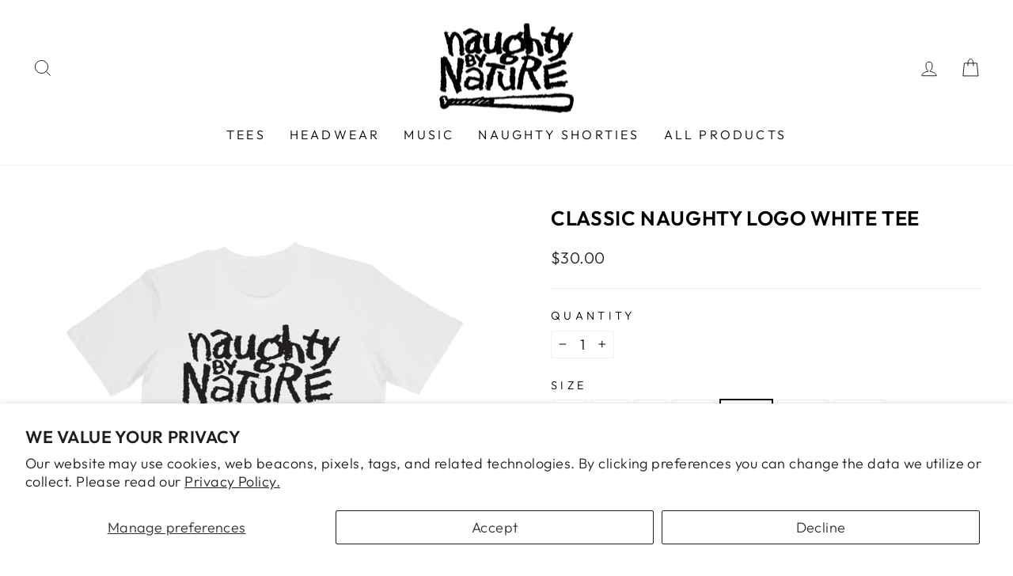

--- FILE ---
content_type: text/html; charset=utf-8
request_url: https://naughtybynaturestore.com/collections/tees/products/classic-naughty-logo-white-tee-1
body_size: 49667
content:
<!doctype html>
<html class="no-js" lang="en" dir="ltr">
<head>
  <meta charset="utf-8">
  <meta http-equiv="X-UA-Compatible" content="IE=edge,chrome=1">
  <meta name="viewport" content="width=device-width,initial-scale=1">
  <meta name="theme-color" content="#1c1d1d">
  <link rel="canonical" href="https://naughtybynaturestore.com/products/classic-naughty-logo-white-tee-1">
  <link rel="preconnect" href="https://cdn.shopify.com">
  <link rel="preconnect" href="https://fonts.shopifycdn.com">
  <link rel="dns-prefetch" href="https://productreviews.shopifycdn.com">
  <link rel="dns-prefetch" href="https://ajax.googleapis.com">
  <link rel="dns-prefetch" href="https://maps.googleapis.com">
  <link rel="dns-prefetch" href="https://maps.gstatic.com"><link rel="shortcut icon" href="//naughtybynaturestore.com/cdn/shop/files/NBN-FAV_ba582314-394d-4113-b964-5fd40a3dcbc5_32x32.png?v=1647534388" type="image/png" /><title>Classic Naughty Logo White Tee
&ndash; Naughty by Nature
</title>
<meta name="description" content="This Classic Naughty Logo White Tee features the classic logo printed in black on the front."><meta property="og:site_name" content="Naughty by Nature">
  <meta property="og:url" content="https://naughtybynaturestore.com/products/classic-naughty-logo-white-tee-1">
  <meta property="og:title" content="Classic Naughty Logo White Tee">
  <meta property="og:type" content="product">
  <meta property="og:description" content="This Classic Naughty Logo White Tee features the classic logo printed in black on the front."><meta property="og:image" content="http://naughtybynaturestore.com/cdn/shop/products/NBN_BlackLogo_tee.png?v=1656377412">
    <meta property="og:image:secure_url" content="https://naughtybynaturestore.com/cdn/shop/products/NBN_BlackLogo_tee.png?v=1656377412">
    <meta property="og:image:width" content="1000">
    <meta property="og:image:height" content="1000"><meta name="twitter:site" content="@naughtybynature">
  <meta name="twitter:card" content="summary_large_image">
  <meta name="twitter:title" content="Classic Naughty Logo White Tee">
  <meta name="twitter:description" content="This Classic Naughty Logo White Tee features the classic logo printed in black on the front.">
<style data-shopify>@font-face {
  font-family: Outfit;
  font-weight: 600;
  font-style: normal;
  font-display: swap;
  src: url("//naughtybynaturestore.com/cdn/fonts/outfit/outfit_n6.dfcbaa80187851df2e8384061616a8eaa1702fdc.woff2") format("woff2"),
       url("//naughtybynaturestore.com/cdn/fonts/outfit/outfit_n6.88384e9fc3e36038624caccb938f24ea8008a91d.woff") format("woff");
}

  @font-face {
  font-family: Outfit;
  font-weight: 300;
  font-style: normal;
  font-display: swap;
  src: url("//naughtybynaturestore.com/cdn/fonts/outfit/outfit_n3.8c97ae4c4fac7c2ea467a6dc784857f4de7e0e37.woff2") format("woff2"),
       url("//naughtybynaturestore.com/cdn/fonts/outfit/outfit_n3.b50a189ccde91f9bceee88f207c18c09f0b62a7b.woff") format("woff");
}


  @font-face {
  font-family: Outfit;
  font-weight: 600;
  font-style: normal;
  font-display: swap;
  src: url("//naughtybynaturestore.com/cdn/fonts/outfit/outfit_n6.dfcbaa80187851df2e8384061616a8eaa1702fdc.woff2") format("woff2"),
       url("//naughtybynaturestore.com/cdn/fonts/outfit/outfit_n6.88384e9fc3e36038624caccb938f24ea8008a91d.woff") format("woff");
}

  
  
</style><link href="//naughtybynaturestore.com/cdn/shop/t/25/assets/theme.css?v=78212357435818241591764003786" rel="stylesheet" type="text/css" media="all" />
<style data-shopify>:root {
    --typeHeaderPrimary: Outfit;
    --typeHeaderFallback: sans-serif;
    --typeHeaderSize: 30px;
    --typeHeaderWeight: 600;
    --typeHeaderLineHeight: 1;
    --typeHeaderSpacing: 0.025em;

    --typeBasePrimary:Outfit;
    --typeBaseFallback:sans-serif;
    --typeBaseSize: 18px;
    --typeBaseWeight: 300;
    --typeBaseSpacing: 0.025em;
    --typeBaseLineHeight: 1.3;

    --typeCollectionTitle: 20px;

    --iconWeight: 2px;
    --iconLinecaps: miter;

    
      --buttonRadius: 0px;
    

    --colorGridOverlayOpacity: 0.02;
  }

  .placeholder-content {
    background-image: linear-gradient(100deg, #ffffff 40%, #f7f7f7 63%, #ffffff 79%);
  }</style><script>
    document.documentElement.className = document.documentElement.className.replace('no-js', 'js');

    window.theme = window.theme || {};
    theme.routes = {
      home: "/",
      cart: "/cart.js",
      cartPage: "/cart",
      cartAdd: "/cart/add.js",
      cartChange: "/cart/change.js",
      search: "/search"
    };
    theme.strings = {
      soldOut: "Sold Out",
      unavailable: "Unavailable",
      inStockLabel: "In stock, ready to ship",
      stockLabel: "Low stock - [count] items left",
      willNotShipUntil: "Ready to ship [date]",
      willBeInStockAfter: "Back in stock [date]",
      waitingForStock: "Inventory on the way",
      savePrice: "Save [saved_amount]",
      cartEmpty: "Your cart is currently empty.",
      cartTermsConfirmation: "You must agree with the terms and conditions of sales to check out",
      searchCollections: "Collections:",
      searchPages: "Pages:",
      searchArticles: "Articles:"
    };
    theme.settings = {
      dynamicVariantsEnable: true,
      cartType: "drawer",
      isCustomerTemplate: false,
      moneyFormat: "${{amount}}",
      saveType: "dollar",
      productImageSize: "square",
      productImageCover: false,
      predictiveSearch: true,
      predictiveSearchType: "product",
      quickView: true,
      themeName: 'Impulse',
      themeVersion: "5.4.0"
    };
  </script>

  <script>window.performance && window.performance.mark && window.performance.mark('shopify.content_for_header.start');</script><meta name="google-site-verification" content="nn8wuhPaLDIWZo5fN0aJfzd_gwD_JvWAOzejAssW8fo">
<meta name="facebook-domain-verification" content="5pa4nxvuej9ubmy16xpjehgp2879c5">
<meta name="google-site-verification" content="x9TZyqA5c-rgqRk8BNXT8LpfWbrUxkyeCNl5RVK5C5E">
<meta name="google-site-verification" content="9jSg115uxjadCzpmfKPdk8NtsQYfHepwvPFhZak4dWs">
<meta name="google-site-verification" content="uXNFqqVDSkR1HlTX2_QE-uewSs3A7ScbKytXckIDjcc">
<meta id="shopify-digital-wallet" name="shopify-digital-wallet" content="/25244454/digital_wallets/dialog">
<meta name="shopify-requires-components" content="true" product-ids="8812435505474">
<meta name="shopify-checkout-api-token" content="e6217d68d3227e7dab46890ba133c2fa">
<meta id="in-context-paypal-metadata" data-shop-id="25244454" data-venmo-supported="true" data-environment="production" data-locale="en_US" data-paypal-v4="true" data-currency="USD">
<link rel="alternate" type="application/json+oembed" href="https://naughtybynaturestore.com/products/classic-naughty-logo-white-tee-1.oembed">
<script async="async" src="/checkouts/internal/preloads.js?locale=en-US"></script>
<link rel="preconnect" href="https://shop.app" crossorigin="anonymous">
<script async="async" src="https://shop.app/checkouts/internal/preloads.js?locale=en-US&shop_id=25244454" crossorigin="anonymous"></script>
<script id="apple-pay-shop-capabilities" type="application/json">{"shopId":25244454,"countryCode":"US","currencyCode":"USD","merchantCapabilities":["supports3DS"],"merchantId":"gid:\/\/shopify\/Shop\/25244454","merchantName":"Naughty by Nature","requiredBillingContactFields":["postalAddress","email","phone"],"requiredShippingContactFields":["postalAddress","email","phone"],"shippingType":"shipping","supportedNetworks":["visa","masterCard","amex","discover","elo","jcb"],"total":{"type":"pending","label":"Naughty by Nature","amount":"1.00"},"shopifyPaymentsEnabled":true,"supportsSubscriptions":true}</script>
<script id="shopify-features" type="application/json">{"accessToken":"e6217d68d3227e7dab46890ba133c2fa","betas":["rich-media-storefront-analytics"],"domain":"naughtybynaturestore.com","predictiveSearch":true,"shopId":25244454,"locale":"en"}</script>
<script>var Shopify = Shopify || {};
Shopify.shop = "naughty-by-nature-online-store.myshopify.com";
Shopify.locale = "en";
Shopify.currency = {"active":"USD","rate":"1.0"};
Shopify.country = "US";
Shopify.theme = {"name":"Black Friday Cyber Monday Sale: 11\/24-12\/1","id":183775854914,"schema_name":"Impulse","schema_version":"5.4.0","theme_store_id":null,"role":"main"};
Shopify.theme.handle = "null";
Shopify.theme.style = {"id":null,"handle":null};
Shopify.cdnHost = "naughtybynaturestore.com/cdn";
Shopify.routes = Shopify.routes || {};
Shopify.routes.root = "/";</script>
<script type="module">!function(o){(o.Shopify=o.Shopify||{}).modules=!0}(window);</script>
<script>!function(o){function n(){var o=[];function n(){o.push(Array.prototype.slice.apply(arguments))}return n.q=o,n}var t=o.Shopify=o.Shopify||{};t.loadFeatures=n(),t.autoloadFeatures=n()}(window);</script>
<script>
  window.ShopifyPay = window.ShopifyPay || {};
  window.ShopifyPay.apiHost = "shop.app\/pay";
  window.ShopifyPay.redirectState = null;
</script>
<script id="shop-js-analytics" type="application/json">{"pageType":"product"}</script>
<script defer="defer" async type="module" src="//naughtybynaturestore.com/cdn/shopifycloud/shop-js/modules/v2/client.init-shop-cart-sync_WVOgQShq.en.esm.js"></script>
<script defer="defer" async type="module" src="//naughtybynaturestore.com/cdn/shopifycloud/shop-js/modules/v2/chunk.common_C_13GLB1.esm.js"></script>
<script defer="defer" async type="module" src="//naughtybynaturestore.com/cdn/shopifycloud/shop-js/modules/v2/chunk.modal_CLfMGd0m.esm.js"></script>
<script type="module">
  await import("//naughtybynaturestore.com/cdn/shopifycloud/shop-js/modules/v2/client.init-shop-cart-sync_WVOgQShq.en.esm.js");
await import("//naughtybynaturestore.com/cdn/shopifycloud/shop-js/modules/v2/chunk.common_C_13GLB1.esm.js");
await import("//naughtybynaturestore.com/cdn/shopifycloud/shop-js/modules/v2/chunk.modal_CLfMGd0m.esm.js");

  window.Shopify.SignInWithShop?.initShopCartSync?.({"fedCMEnabled":true,"windoidEnabled":true});

</script>
<script defer="defer" async type="module" src="//naughtybynaturestore.com/cdn/shopifycloud/shop-js/modules/v2/client.payment-terms_BWmiNN46.en.esm.js"></script>
<script defer="defer" async type="module" src="//naughtybynaturestore.com/cdn/shopifycloud/shop-js/modules/v2/chunk.common_C_13GLB1.esm.js"></script>
<script defer="defer" async type="module" src="//naughtybynaturestore.com/cdn/shopifycloud/shop-js/modules/v2/chunk.modal_CLfMGd0m.esm.js"></script>
<script type="module">
  await import("//naughtybynaturestore.com/cdn/shopifycloud/shop-js/modules/v2/client.payment-terms_BWmiNN46.en.esm.js");
await import("//naughtybynaturestore.com/cdn/shopifycloud/shop-js/modules/v2/chunk.common_C_13GLB1.esm.js");
await import("//naughtybynaturestore.com/cdn/shopifycloud/shop-js/modules/v2/chunk.modal_CLfMGd0m.esm.js");

  
</script>
<script>
  window.Shopify = window.Shopify || {};
  if (!window.Shopify.featureAssets) window.Shopify.featureAssets = {};
  window.Shopify.featureAssets['shop-js'] = {"shop-cart-sync":["modules/v2/client.shop-cart-sync_DuR37GeY.en.esm.js","modules/v2/chunk.common_C_13GLB1.esm.js","modules/v2/chunk.modal_CLfMGd0m.esm.js"],"init-fed-cm":["modules/v2/client.init-fed-cm_BucUoe6W.en.esm.js","modules/v2/chunk.common_C_13GLB1.esm.js","modules/v2/chunk.modal_CLfMGd0m.esm.js"],"shop-toast-manager":["modules/v2/client.shop-toast-manager_B0JfrpKj.en.esm.js","modules/v2/chunk.common_C_13GLB1.esm.js","modules/v2/chunk.modal_CLfMGd0m.esm.js"],"init-shop-cart-sync":["modules/v2/client.init-shop-cart-sync_WVOgQShq.en.esm.js","modules/v2/chunk.common_C_13GLB1.esm.js","modules/v2/chunk.modal_CLfMGd0m.esm.js"],"shop-button":["modules/v2/client.shop-button_B_U3bv27.en.esm.js","modules/v2/chunk.common_C_13GLB1.esm.js","modules/v2/chunk.modal_CLfMGd0m.esm.js"],"init-windoid":["modules/v2/client.init-windoid_DuP9q_di.en.esm.js","modules/v2/chunk.common_C_13GLB1.esm.js","modules/v2/chunk.modal_CLfMGd0m.esm.js"],"shop-cash-offers":["modules/v2/client.shop-cash-offers_BmULhtno.en.esm.js","modules/v2/chunk.common_C_13GLB1.esm.js","modules/v2/chunk.modal_CLfMGd0m.esm.js"],"pay-button":["modules/v2/client.pay-button_CrPSEbOK.en.esm.js","modules/v2/chunk.common_C_13GLB1.esm.js","modules/v2/chunk.modal_CLfMGd0m.esm.js"],"init-customer-accounts":["modules/v2/client.init-customer-accounts_jNk9cPYQ.en.esm.js","modules/v2/client.shop-login-button_DJ5ldayH.en.esm.js","modules/v2/chunk.common_C_13GLB1.esm.js","modules/v2/chunk.modal_CLfMGd0m.esm.js"],"avatar":["modules/v2/client.avatar_BTnouDA3.en.esm.js"],"checkout-modal":["modules/v2/client.checkout-modal_pBPyh9w8.en.esm.js","modules/v2/chunk.common_C_13GLB1.esm.js","modules/v2/chunk.modal_CLfMGd0m.esm.js"],"init-shop-for-new-customer-accounts":["modules/v2/client.init-shop-for-new-customer-accounts_BUoCy7a5.en.esm.js","modules/v2/client.shop-login-button_DJ5ldayH.en.esm.js","modules/v2/chunk.common_C_13GLB1.esm.js","modules/v2/chunk.modal_CLfMGd0m.esm.js"],"init-customer-accounts-sign-up":["modules/v2/client.init-customer-accounts-sign-up_CnczCz9H.en.esm.js","modules/v2/client.shop-login-button_DJ5ldayH.en.esm.js","modules/v2/chunk.common_C_13GLB1.esm.js","modules/v2/chunk.modal_CLfMGd0m.esm.js"],"init-shop-email-lookup-coordinator":["modules/v2/client.init-shop-email-lookup-coordinator_CzjY5t9o.en.esm.js","modules/v2/chunk.common_C_13GLB1.esm.js","modules/v2/chunk.modal_CLfMGd0m.esm.js"],"shop-follow-button":["modules/v2/client.shop-follow-button_CsYC63q7.en.esm.js","modules/v2/chunk.common_C_13GLB1.esm.js","modules/v2/chunk.modal_CLfMGd0m.esm.js"],"shop-login-button":["modules/v2/client.shop-login-button_DJ5ldayH.en.esm.js","modules/v2/chunk.common_C_13GLB1.esm.js","modules/v2/chunk.modal_CLfMGd0m.esm.js"],"shop-login":["modules/v2/client.shop-login_B9ccPdmx.en.esm.js","modules/v2/chunk.common_C_13GLB1.esm.js","modules/v2/chunk.modal_CLfMGd0m.esm.js"],"lead-capture":["modules/v2/client.lead-capture_D0K_KgYb.en.esm.js","modules/v2/chunk.common_C_13GLB1.esm.js","modules/v2/chunk.modal_CLfMGd0m.esm.js"],"payment-terms":["modules/v2/client.payment-terms_BWmiNN46.en.esm.js","modules/v2/chunk.common_C_13GLB1.esm.js","modules/v2/chunk.modal_CLfMGd0m.esm.js"]};
</script>
<script>(function() {
  var isLoaded = false;
  function asyncLoad() {
    if (isLoaded) return;
    isLoaded = true;
    var urls = ["https:\/\/tabs.stationmade.com\/registered-scripts\/tabs-by-station.js?shop=naughty-by-nature-online-store.myshopify.com","https:\/\/app.teelaunch.com\/sizing-charts-script.js?shop=naughty-by-nature-online-store.myshopify.com","https:\/\/size-guides.esc-apps-cdn.com\/1739187086-app.naughty-by-nature-online-store.myshopify.com.js?shop=naughty-by-nature-online-store.myshopify.com","https:\/\/cdn.hextom.com\/js\/freeshippingbar.js?shop=naughty-by-nature-online-store.myshopify.com","https:\/\/app.teelaunch.com\/sizing-charts-script.js?shop=naughty-by-nature-online-store.myshopify.com"];
    for (var i = 0; i < urls.length; i++) {
      var s = document.createElement('script');
      s.type = 'text/javascript';
      s.async = true;
      s.src = urls[i];
      var x = document.getElementsByTagName('script')[0];
      x.parentNode.insertBefore(s, x);
    }
  };
  if(window.attachEvent) {
    window.attachEvent('onload', asyncLoad);
  } else {
    window.addEventListener('load', asyncLoad, false);
  }
})();</script>
<script id="__st">var __st={"a":25244454,"offset":-18000,"reqid":"d5123285-122c-4435-a5e9-6e252d35b99f-1769576644","pageurl":"naughtybynaturestore.com\/collections\/tees\/products\/classic-naughty-logo-white-tee-1","u":"5d4987aab20e","p":"product","rtyp":"product","rid":6943913082940};</script>
<script>window.ShopifyPaypalV4VisibilityTracking = true;</script>
<script id="captcha-bootstrap">!function(){'use strict';const t='contact',e='account',n='new_comment',o=[[t,t],['blogs',n],['comments',n],[t,'customer']],c=[[e,'customer_login'],[e,'guest_login'],[e,'recover_customer_password'],[e,'create_customer']],r=t=>t.map((([t,e])=>`form[action*='/${t}']:not([data-nocaptcha='true']) input[name='form_type'][value='${e}']`)).join(','),a=t=>()=>t?[...document.querySelectorAll(t)].map((t=>t.form)):[];function s(){const t=[...o],e=r(t);return a(e)}const i='password',u='form_key',d=['recaptcha-v3-token','g-recaptcha-response','h-captcha-response',i],f=()=>{try{return window.sessionStorage}catch{return}},m='__shopify_v',_=t=>t.elements[u];function p(t,e,n=!1){try{const o=window.sessionStorage,c=JSON.parse(o.getItem(e)),{data:r}=function(t){const{data:e,action:n}=t;return t[m]||n?{data:e,action:n}:{data:t,action:n}}(c);for(const[e,n]of Object.entries(r))t.elements[e]&&(t.elements[e].value=n);n&&o.removeItem(e)}catch(o){console.error('form repopulation failed',{error:o})}}const l='form_type',E='cptcha';function T(t){t.dataset[E]=!0}const w=window,h=w.document,L='Shopify',v='ce_forms',y='captcha';let A=!1;((t,e)=>{const n=(g='f06e6c50-85a8-45c8-87d0-21a2b65856fe',I='https://cdn.shopify.com/shopifycloud/storefront-forms-hcaptcha/ce_storefront_forms_captcha_hcaptcha.v1.5.2.iife.js',D={infoText:'Protected by hCaptcha',privacyText:'Privacy',termsText:'Terms'},(t,e,n)=>{const o=w[L][v],c=o.bindForm;if(c)return c(t,g,e,D).then(n);var r;o.q.push([[t,g,e,D],n]),r=I,A||(h.body.append(Object.assign(h.createElement('script'),{id:'captcha-provider',async:!0,src:r})),A=!0)});var g,I,D;w[L]=w[L]||{},w[L][v]=w[L][v]||{},w[L][v].q=[],w[L][y]=w[L][y]||{},w[L][y].protect=function(t,e){n(t,void 0,e),T(t)},Object.freeze(w[L][y]),function(t,e,n,w,h,L){const[v,y,A,g]=function(t,e,n){const i=e?o:[],u=t?c:[],d=[...i,...u],f=r(d),m=r(i),_=r(d.filter((([t,e])=>n.includes(e))));return[a(f),a(m),a(_),s()]}(w,h,L),I=t=>{const e=t.target;return e instanceof HTMLFormElement?e:e&&e.form},D=t=>v().includes(t);t.addEventListener('submit',(t=>{const e=I(t);if(!e)return;const n=D(e)&&!e.dataset.hcaptchaBound&&!e.dataset.recaptchaBound,o=_(e),c=g().includes(e)&&(!o||!o.value);(n||c)&&t.preventDefault(),c&&!n&&(function(t){try{if(!f())return;!function(t){const e=f();if(!e)return;const n=_(t);if(!n)return;const o=n.value;o&&e.removeItem(o)}(t);const e=Array.from(Array(32),(()=>Math.random().toString(36)[2])).join('');!function(t,e){_(t)||t.append(Object.assign(document.createElement('input'),{type:'hidden',name:u})),t.elements[u].value=e}(t,e),function(t,e){const n=f();if(!n)return;const o=[...t.querySelectorAll(`input[type='${i}']`)].map((({name:t})=>t)),c=[...d,...o],r={};for(const[a,s]of new FormData(t).entries())c.includes(a)||(r[a]=s);n.setItem(e,JSON.stringify({[m]:1,action:t.action,data:r}))}(t,e)}catch(e){console.error('failed to persist form',e)}}(e),e.submit())}));const S=(t,e)=>{t&&!t.dataset[E]&&(n(t,e.some((e=>e===t))),T(t))};for(const o of['focusin','change'])t.addEventListener(o,(t=>{const e=I(t);D(e)&&S(e,y())}));const B=e.get('form_key'),M=e.get(l),P=B&&M;t.addEventListener('DOMContentLoaded',(()=>{const t=y();if(P)for(const e of t)e.elements[l].value===M&&p(e,B);[...new Set([...A(),...v().filter((t=>'true'===t.dataset.shopifyCaptcha))])].forEach((e=>S(e,t)))}))}(h,new URLSearchParams(w.location.search),n,t,e,['guest_login'])})(!0,!1)}();</script>
<script integrity="sha256-4kQ18oKyAcykRKYeNunJcIwy7WH5gtpwJnB7kiuLZ1E=" data-source-attribution="shopify.loadfeatures" defer="defer" src="//naughtybynaturestore.com/cdn/shopifycloud/storefront/assets/storefront/load_feature-a0a9edcb.js" crossorigin="anonymous"></script>
<script crossorigin="anonymous" defer="defer" src="//naughtybynaturestore.com/cdn/shopifycloud/storefront/assets/shopify_pay/storefront-65b4c6d7.js?v=20250812"></script>
<script data-source-attribution="shopify.dynamic_checkout.dynamic.init">var Shopify=Shopify||{};Shopify.PaymentButton=Shopify.PaymentButton||{isStorefrontPortableWallets:!0,init:function(){window.Shopify.PaymentButton.init=function(){};var t=document.createElement("script");t.src="https://naughtybynaturestore.com/cdn/shopifycloud/portable-wallets/latest/portable-wallets.en.js",t.type="module",document.head.appendChild(t)}};
</script>
<script data-source-attribution="shopify.dynamic_checkout.buyer_consent">
  function portableWalletsHideBuyerConsent(e){var t=document.getElementById("shopify-buyer-consent"),n=document.getElementById("shopify-subscription-policy-button");t&&n&&(t.classList.add("hidden"),t.setAttribute("aria-hidden","true"),n.removeEventListener("click",e))}function portableWalletsShowBuyerConsent(e){var t=document.getElementById("shopify-buyer-consent"),n=document.getElementById("shopify-subscription-policy-button");t&&n&&(t.classList.remove("hidden"),t.removeAttribute("aria-hidden"),n.addEventListener("click",e))}window.Shopify?.PaymentButton&&(window.Shopify.PaymentButton.hideBuyerConsent=portableWalletsHideBuyerConsent,window.Shopify.PaymentButton.showBuyerConsent=portableWalletsShowBuyerConsent);
</script>
<script>
  function portableWalletsCleanup(e){e&&e.src&&console.error("Failed to load portable wallets script "+e.src);var t=document.querySelectorAll("shopify-accelerated-checkout .shopify-payment-button__skeleton, shopify-accelerated-checkout-cart .wallet-cart-button__skeleton"),e=document.getElementById("shopify-buyer-consent");for(let e=0;e<t.length;e++)t[e].remove();e&&e.remove()}function portableWalletsNotLoadedAsModule(e){e instanceof ErrorEvent&&"string"==typeof e.message&&e.message.includes("import.meta")&&"string"==typeof e.filename&&e.filename.includes("portable-wallets")&&(window.removeEventListener("error",portableWalletsNotLoadedAsModule),window.Shopify.PaymentButton.failedToLoad=e,"loading"===document.readyState?document.addEventListener("DOMContentLoaded",window.Shopify.PaymentButton.init):window.Shopify.PaymentButton.init())}window.addEventListener("error",portableWalletsNotLoadedAsModule);
</script>

<script type="module" src="https://naughtybynaturestore.com/cdn/shopifycloud/portable-wallets/latest/portable-wallets.en.js" onError="portableWalletsCleanup(this)" crossorigin="anonymous"></script>
<script nomodule>
  document.addEventListener("DOMContentLoaded", portableWalletsCleanup);
</script>

<script id='scb4127' type='text/javascript' async='' src='https://naughtybynaturestore.com/cdn/shopifycloud/privacy-banner/storefront-banner.js'></script><link id="shopify-accelerated-checkout-styles" rel="stylesheet" media="screen" href="https://naughtybynaturestore.com/cdn/shopifycloud/portable-wallets/latest/accelerated-checkout-backwards-compat.css" crossorigin="anonymous">
<style id="shopify-accelerated-checkout-cart">
        #shopify-buyer-consent {
  margin-top: 1em;
  display: inline-block;
  width: 100%;
}

#shopify-buyer-consent.hidden {
  display: none;
}

#shopify-subscription-policy-button {
  background: none;
  border: none;
  padding: 0;
  text-decoration: underline;
  font-size: inherit;
  cursor: pointer;
}

#shopify-subscription-policy-button::before {
  box-shadow: none;
}

      </style>

<script>window.performance && window.performance.mark && window.performance.mark('shopify.content_for_header.end');</script>

  <script>window.BOLD = window.BOLD || {};
    window.BOLD.common = window.BOLD.common || {};
    window.BOLD.common.Shopify = window.BOLD.common.Shopify || {};

    window.BOLD.common.Shopify.shop = {
        domain: 'naughtybynaturestore.com',
        permanent_domain: 'naughty-by-nature-online-store.myshopify.com',
        url: 'https://naughtybynaturestore.com',
        secure_url: 'https://naughtybynaturestore.com',
        money_format: "${{amount}}",
        currency: "USD"
    };

    window.BOLD.common.Shopify.cart = {"note":null,"attributes":{},"original_total_price":0,"total_price":0,"total_discount":0,"total_weight":0.0,"item_count":0,"items":[],"requires_shipping":false,"currency":"USD","items_subtotal_price":0,"cart_level_discount_applications":[],"checkout_charge_amount":0};
    window.BOLD.common.template = 'product';window.BOLD.common.Shopify.formatMoney = function(money, format) {
        function n(t, e) {
            return "undefined" == typeof t ? e : t
        }
        function r(t, e, r, i) {
            if (e = n(e, 2),
            r = n(r, ","),
            i = n(i, "."),
            isNaN(t) || null == t)
                return 0;
            t = (t / 100).toFixed(e);
            var o = t.split(".")
              , a = o[0].replace(/(\d)(?=(\d\d\d)+(?!\d))/g, "$1" + r)
              , s = o[1] ? i + o[1] : "";
            return a + s
        }
        "string" == typeof money && (money = money.replace(".", ""));
        var i = ""
          , o = /\{\{\s*(\w+)\s*\}\}/
          , a = format || window.BOLD.common.Shopify.shop.money_format || window.Shopify.money_format || "$ {{ amount }}";
        switch (a.match(o)[1]) {
            case "amount":
                i = r(money, 2);
                break;
            case "amount_no_decimals":
                i = r(money, 0);
                break;
            case "amount_with_comma_separator":
                i = r(money, 2, ".", ",");
                break;
            case "amount_no_decimals_with_comma_separator":
                i = r(money, 0, ".", ",");
                break;
            case "amount_with_space_separator":
                i = r(money, 2, ".", " ");
                break;
            case "amount_no_decimals_with_space_separator":
                i = r(money, 0, ".", " ");
                break;
        }
        return a.replace(o, i);
    };

    window.BOLD.common.Shopify.saveProduct = function (handle, product) {
        if (typeof handle === 'string' && typeof window.BOLD.common.Shopify.products[handle] === 'undefined') {
            if (typeof product === 'number') {
                window.BOLD.common.Shopify.handles[product] = handle;
                product = { id: product };
            }
            window.BOLD.common.Shopify.products[handle] = product;
        }
    };

	window.BOLD.common.Shopify.saveVariant = function (variant_id, variant) {
		if (typeof variant_id === 'number' && typeof window.BOLD.common.Shopify.variants[variant_id] === 'undefined') {
			window.BOLD.common.Shopify.variants[variant_id] = variant;
		}
	};window.BOLD.common.Shopify.products = window.BOLD.common.Shopify.products || {};
    window.BOLD.common.Shopify.variants = window.BOLD.common.Shopify.variants || {};
    window.BOLD.common.Shopify.handles = window.BOLD.common.Shopify.handles || {};window.BOLD.common.Shopify.handle = "classic-naughty-logo-white-tee-1"
window.BOLD.common.Shopify.saveProduct("classic-naughty-logo-white-tee-1", 6943913082940);window.BOLD.common.Shopify.saveVariant(40203276451900, {product_id: 6943913082940, price: 3000, group_id: 'null'});window.BOLD.common.Shopify.saveVariant(40203276484668, {product_id: 6943913082940, price: 3000, group_id: 'null'});window.BOLD.common.Shopify.saveVariant(40203276517436, {product_id: 6943913082940, price: 3000, group_id: 'null'});window.BOLD.common.Shopify.saveVariant(40203276550204, {product_id: 6943913082940, price: 3000, group_id: 'null'});window.BOLD.common.Shopify.saveVariant(40203276582972, {product_id: 6943913082940, price: 3000, group_id: 'null'});window.BOLD.common.Shopify.saveVariant(40203276615740, {product_id: 6943913082940, price: 3000, group_id: 'null'});window.BOLD.common.Shopify.saveVariant(40203276648508, {product_id: 6943913082940, price: 3000, group_id: 'null'});window.BOLD.common.Shopify.saveProduct("povertys-paradise-tracklist-tee", 9976362598722);window.BOLD.common.Shopify.saveVariant(50714055442754, {product_id: 9976362598722, price: 5000, group_id: 'null'});window.BOLD.common.Shopify.saveVariant(50714055475522, {product_id: 9976362598722, price: 5000, group_id: 'null'});window.BOLD.common.Shopify.saveVariant(50714055508290, {product_id: 9976362598722, price: 5000, group_id: 'null'});window.BOLD.common.Shopify.saveVariant(50714055541058, {product_id: 9976362598722, price: 5000, group_id: 'null'});window.BOLD.common.Shopify.saveVariant(50714055573826, {product_id: 9976362598722, price: 5000, group_id: 'null'});window.BOLD.common.Shopify.saveVariant(50714055606594, {product_id: 9976362598722, price: 5000, group_id: 'null'});window.BOLD.common.Shopify.saveVariant(50714055639362, {product_id: 9976362598722, price: 5000, group_id: 'null'});window.BOLD.common.Shopify.saveVariant(50714055672130, {product_id: 9976362598722, price: 5000, group_id: 'null'});window.BOLD.common.Shopify.saveProduct("povertys-paradise-graffiti-tee", 9976362369346);window.BOLD.common.Shopify.saveVariant(50714054984002, {product_id: 9976362369346, price: 5000, group_id: 'null'});window.BOLD.common.Shopify.saveVariant(50714055016770, {product_id: 9976362369346, price: 5000, group_id: 'null'});window.BOLD.common.Shopify.saveVariant(50714055049538, {product_id: 9976362369346, price: 5000, group_id: 'null'});window.BOLD.common.Shopify.saveVariant(50714055082306, {product_id: 9976362369346, price: 5000, group_id: 'null'});window.BOLD.common.Shopify.saveVariant(50714055115074, {product_id: 9976362369346, price: 5000, group_id: 'null'});window.BOLD.common.Shopify.saveVariant(50714055147842, {product_id: 9976362369346, price: 5000, group_id: 'null'});window.BOLD.common.Shopify.saveVariant(50714055180610, {product_id: 9976362369346, price: 5000, group_id: 'null'});window.BOLD.common.Shopify.saveVariant(50714055213378, {product_id: 9976362369346, price: 5000, group_id: 'null'});window.BOLD.common.Shopify.saveProduct("illtown-varsity-tee-1", 9976361746754);window.BOLD.common.Shopify.saveVariant(50714052985154, {product_id: 9976361746754, price: 4000, group_id: 'null'});window.BOLD.common.Shopify.saveVariant(50714053017922, {product_id: 9976361746754, price: 4000, group_id: 'null'});window.BOLD.common.Shopify.saveVariant(50714053050690, {product_id: 9976361746754, price: 4000, group_id: 'null'});window.BOLD.common.Shopify.saveVariant(50714053083458, {product_id: 9976361746754, price: 4000, group_id: 'null'});window.BOLD.common.Shopify.saveVariant(50714053116226, {product_id: 9976361746754, price: 4000, group_id: 'null'});window.BOLD.common.Shopify.saveVariant(50714053148994, {product_id: 9976361746754, price: 4000, group_id: 'null'});window.BOLD.common.Shopify.saveVariant(50714053181762, {product_id: 9976361746754, price: 4000, group_id: 'null'});window.BOLD.common.Shopify.saveVariant(50714053214530, {product_id: 9976361746754, price: 4000, group_id: 'null'});window.BOLD.common.Shopify.saveProduct("airbrush-graffiti-tee", 9834033545538);window.BOLD.common.Shopify.saveVariant(50134085501250, {product_id: 9834033545538, price: 3000, group_id: 'null'});window.BOLD.common.Shopify.saveVariant(50134085534018, {product_id: 9834033545538, price: 3000, group_id: 'null'});window.BOLD.common.Shopify.saveVariant(50134085566786, {product_id: 9834033545538, price: 3000, group_id: 'null'});window.BOLD.common.Shopify.saveVariant(50134085599554, {product_id: 9834033545538, price: 3000, group_id: 'null'});window.BOLD.common.Shopify.saveVariant(50134085632322, {product_id: 9834033545538, price: 3000, group_id: 'null'});window.BOLD.common.Shopify.saveVariant(50134085665090, {product_id: 9834033545538, price: 3000, group_id: 'null'});window.BOLD.common.Shopify.saveProduct("o-p-p-tee-2024", 9733943525698);window.BOLD.common.Shopify.saveVariant(49817879970114, {product_id: 9733943525698, price: 4000, group_id: 'null'});window.BOLD.common.Shopify.saveVariant(49817880002882, {product_id: 9733943525698, price: 4000, group_id: 'null'});window.BOLD.common.Shopify.saveVariant(49817880035650, {product_id: 9733943525698, price: 4000, group_id: 'null'});window.BOLD.common.Shopify.saveVariant(49817880068418, {product_id: 9733943525698, price: 4000, group_id: 'null'});window.BOLD.common.Shopify.saveVariant(49817880101186, {product_id: 9733943525698, price: 4000, group_id: 'null'});window.BOLD.common.Shopify.saveVariant(49817880133954, {product_id: 9733943525698, price: 4000, group_id: 'null'});window.BOLD.common.Shopify.saveProduct("graffiti-tee", 9625020629314);window.BOLD.common.Shopify.saveVariant(49297870225730, {product_id: 9625020629314, price: 3500, group_id: 'null'});window.BOLD.common.Shopify.saveVariant(49297870258498, {product_id: 9625020629314, price: 3500, group_id: 'null'});window.BOLD.common.Shopify.saveVariant(49297870291266, {product_id: 9625020629314, price: 3500, group_id: 'null'});window.BOLD.common.Shopify.saveVariant(49297870324034, {product_id: 9625020629314, price: 3500, group_id: 'null'});window.BOLD.common.Shopify.saveVariant(49297870356802, {product_id: 9625020629314, price: 3500, group_id: 'null'});window.BOLD.common.Shopify.saveVariant(49297870389570, {product_id: 9625020629314, price: 3500, group_id: 'null'});window.BOLD.common.Shopify.saveProduct("opp-street-tee", 9625013158210);window.BOLD.common.Shopify.saveVariant(49297861837122, {product_id: 9625013158210, price: 3500, group_id: 'null'});window.BOLD.common.Shopify.saveVariant(49297861869890, {product_id: 9625013158210, price: 3500, group_id: 'null'});window.BOLD.common.Shopify.saveVariant(49297861902658, {product_id: 9625013158210, price: 3500, group_id: 'null'});window.BOLD.common.Shopify.saveVariant(49297861935426, {product_id: 9625013158210, price: 3500, group_id: 'null'});window.BOLD.common.Shopify.saveVariant(49297861968194, {product_id: 9625013158210, price: 3500, group_id: 'null'});window.BOLD.common.Shopify.saveVariant(49297862000962, {product_id: 9625013158210, price: 3500, group_id: 'null'});window.BOLD.common.Shopify.saveProduct("champion-by-nature-red-tee", 6839029006396);window.BOLD.common.Shopify.saveVariant(39955418906684, {product_id: 6839029006396, price: 3000, group_id: 'null'});window.BOLD.common.Shopify.saveVariant(39955418939452, {product_id: 6839029006396, price: 3000, group_id: 'null'});window.BOLD.common.Shopify.saveVariant(39955418972220, {product_id: 6839029006396, price: 3000, group_id: 'null'});window.BOLD.common.Shopify.saveVariant(39955419004988, {product_id: 6839029006396, price: 3000, group_id: 'null'});window.BOLD.common.Shopify.saveVariant(39955419037756, {product_id: 6839029006396, price: 3000, group_id: 'null'});window.BOLD.common.Shopify.saveVariant(39955419070524, {product_id: 6839029006396, price: 3000, group_id: 'null'});window.BOLD.common.Shopify.saveProduct("champion-by-nature-white-tee", 6835407388732);window.BOLD.common.Shopify.saveVariant(39947480563772, {product_id: 6835407388732, price: 3000, group_id: 'null'});window.BOLD.common.Shopify.saveVariant(39947480596540, {product_id: 6835407388732, price: 3000, group_id: 'null'});window.BOLD.common.Shopify.saveVariant(39947480629308, {product_id: 6835407388732, price: 3000, group_id: 'null'});window.BOLD.common.Shopify.saveVariant(39947480662076, {product_id: 6835407388732, price: 3000, group_id: 'null'});window.BOLD.common.Shopify.saveVariant(39947480727612, {product_id: 6835407388732, price: 3000, group_id: 'null'});window.BOLD.common.Shopify.saveVariant(39947480760380, {product_id: 6835407388732, price: 3000, group_id: 'null'});window.BOLD.common.Shopify.saveVariant(39947480793148, {product_id: 6835407388732, price: 3000, group_id: 'null'});window.BOLD.common.Shopify.saveProduct("naughty-by-nature-classic-logo-bundle", 8812435505474);window.BOLD.common.Shopify.saveVariant(47033757794626, {product_id: 8812435505474, price: 16000, group_id: 'null'});window.BOLD.common.Shopify.saveVariant(47033757827394, {product_id: 8812435505474, price: 16000, group_id: 'null'});window.BOLD.common.Shopify.saveVariant(47033757892930, {product_id: 8812435505474, price: 16000, group_id: 'null'});window.BOLD.common.Shopify.saveVariant(47033757925698, {product_id: 8812435505474, price: 16000, group_id: 'null'});window.BOLD.common.Shopify.saveVariant(47033757991234, {product_id: 8812435505474, price: 16000, group_id: 'null'});window.BOLD.common.Shopify.saveVariant(47033758024002, {product_id: 8812435505474, price: 16000, group_id: 'null'});window.BOLD.common.Shopify.saveVariant(47033758089538, {product_id: 8812435505474, price: 16000, group_id: 'null'});window.BOLD.common.Shopify.saveVariant(47033758122306, {product_id: 8812435505474, price: 16000, group_id: 'null'});window.BOLD.common.Shopify.saveVariant(47033758187842, {product_id: 8812435505474, price: 16000, group_id: 'null'});window.BOLD.common.Shopify.saveVariant(47033758253378, {product_id: 8812435505474, price: 16000, group_id: 'null'});window.BOLD.common.Shopify.saveVariant(47033758318914, {product_id: 8812435505474, price: 16000, group_id: 'null'});window.BOLD.common.Shopify.saveVariant(47033758384450, {product_id: 8812435505474, price: 16000, group_id: 'null'});window.BOLD.common.Shopify.saveVariant(47033758449986, {product_id: 8812435505474, price: 16000, group_id: 'null'});window.BOLD.common.Shopify.saveVariant(47033758515522, {product_id: 8812435505474, price: 16000, group_id: 'null'});window.BOLD.common.Shopify.saveVariant(47033758548290, {product_id: 8812435505474, price: 16000, group_id: 'null'});window.BOLD.common.Shopify.saveVariant(47033758613826, {product_id: 8812435505474, price: 16000, group_id: 'null'});window.BOLD.common.Shopify.saveVariant(47033758679362, {product_id: 8812435505474, price: 16000, group_id: 'null'});window.BOLD.common.Shopify.saveVariant(47033758744898, {product_id: 8812435505474, price: 16000, group_id: 'null'});window.BOLD.common.Shopify.saveVariant(47033758777666, {product_id: 8812435505474, price: 16000, group_id: 'null'});window.BOLD.common.Shopify.saveVariant(47033758941506, {product_id: 8812435505474, price: 16000, group_id: 'null'});window.BOLD.common.Shopify.saveVariant(47033759007042, {product_id: 8812435505474, price: 16000, group_id: 'null'});window.BOLD.common.Shopify.saveVariant(47033759039810, {product_id: 8812435505474, price: 16000, group_id: 'null'});window.BOLD.common.Shopify.saveVariant(47033759105346, {product_id: 8812435505474, price: 16000, group_id: 'null'});window.BOLD.common.Shopify.saveVariant(47033759170882, {product_id: 8812435505474, price: 16000, group_id: 'null'});window.BOLD.common.Shopify.saveVariant(47033759236418, {product_id: 8812435505474, price: 16000, group_id: 'null'});window.BOLD.common.Shopify.saveVariant(47033759301954, {product_id: 8812435505474, price: 16000, group_id: 'null'});window.BOLD.common.Shopify.saveVariant(47033759367490, {product_id: 8812435505474, price: 16000, group_id: 'null'});window.BOLD.common.Shopify.saveVariant(47033759400258, {product_id: 8812435505474, price: 16000, group_id: 'null'});window.BOLD.common.Shopify.saveVariant(47033759465794, {product_id: 8812435505474, price: 16000, group_id: 'null'});window.BOLD.common.Shopify.saveVariant(47033759498562, {product_id: 8812435505474, price: 16000, group_id: 'null'});window.BOLD.common.Shopify.saveVariant(47033759564098, {product_id: 8812435505474, price: 16000, group_id: 'null'});window.BOLD.common.Shopify.saveVariant(47033759629634, {product_id: 8812435505474, price: 16000, group_id: 'null'});window.BOLD.common.Shopify.saveVariant(47033759662402, {product_id: 8812435505474, price: 16000, group_id: 'null'});window.BOLD.common.Shopify.saveVariant(47033759727938, {product_id: 8812435505474, price: 16000, group_id: 'null'});window.BOLD.common.Shopify.saveVariant(47033759760706, {product_id: 8812435505474, price: 16000, group_id: 'null'});window.BOLD.common.Shopify.saveVariant(47033759826242, {product_id: 8812435505474, price: 16000, group_id: 'null'});window.BOLD.common.Shopify.saveVariant(47033759859010, {product_id: 8812435505474, price: 16000, group_id: 'null'});window.BOLD.common.Shopify.saveVariant(47033759924546, {product_id: 8812435505474, price: 16000, group_id: 'null'});window.BOLD.common.Shopify.saveVariant(47033759957314, {product_id: 8812435505474, price: 16000, group_id: 'null'});window.BOLD.common.Shopify.saveVariant(47033760022850, {product_id: 8812435505474, price: 16000, group_id: 'null'});window.BOLD.common.Shopify.saveVariant(47033760055618, {product_id: 8812435505474, price: 16000, group_id: 'null'});window.BOLD.common.Shopify.saveVariant(47033760121154, {product_id: 8812435505474, price: 16000, group_id: 'null'});window.BOLD.common.Shopify.saveProduct("naughty-by-nature-army-green-tee", 8644143808834);window.BOLD.common.Shopify.saveVariant(46627749265730, {product_id: 8644143808834, price: 3000, group_id: 'null'});window.BOLD.common.Shopify.saveVariant(46627749331266, {product_id: 8644143808834, price: 3000, group_id: 'null'});window.BOLD.common.Shopify.saveVariant(46627749396802, {product_id: 8644143808834, price: 3000, group_id: 'null'});window.BOLD.common.Shopify.saveVariant(46627749429570, {product_id: 8644143808834, price: 3000, group_id: 'null'});window.BOLD.common.Shopify.saveVariant(46627749462338, {product_id: 8644143808834, price: 3000, group_id: 'null'});window.BOLD.common.Shopify.saveVariant(46627749495106, {product_id: 8644143808834, price: 3000, group_id: 'null'});window.BOLD.common.Shopify.saveProduct("written-on-ya-kitten-tee", 8085403763010);window.BOLD.common.Shopify.saveVariant(44335152103746, {product_id: 8085403763010, price: 2400, group_id: 'null'});window.BOLD.common.Shopify.saveVariant(44335152136514, {product_id: 8085403763010, price: 2400, group_id: 'null'});window.BOLD.common.Shopify.saveVariant(44335152169282, {product_id: 8085403763010, price: 2400, group_id: 'null'});window.BOLD.common.Shopify.saveVariant(44335152202050, {product_id: 8085403763010, price: 2400, group_id: 'null'});window.BOLD.common.Shopify.saveVariant(44335152234818, {product_id: 8085403763010, price: 2400, group_id: 'null'});window.BOLD.common.Shopify.saveProduct("vibe-cover-tee", 8085399732546);window.BOLD.common.Shopify.saveVariant(44335133720898, {product_id: 8085399732546, price: 2400, group_id: 'null'});window.BOLD.common.Shopify.saveVariant(44335133753666, {product_id: 8085399732546, price: 2400, group_id: 'null'});window.BOLD.common.Shopify.saveVariant(44335133786434, {product_id: 8085399732546, price: 2400, group_id: 'null'});window.BOLD.common.Shopify.saveVariant(44335133819202, {product_id: 8085399732546, price: 2400, group_id: 'null'});window.BOLD.common.Shopify.saveVariant(44335133851970, {product_id: 8085399732546, price: 2400, group_id: 'null'});window.BOLD.common.Shopify.saveProduct("uptown-anthem-tee", 8085395767618);window.BOLD.common.Shopify.saveVariant(44335107703106, {product_id: 8085395767618, price: 2400, group_id: 'null'});window.BOLD.common.Shopify.saveVariant(44335107735874, {product_id: 8085395767618, price: 2400, group_id: 'null'});window.BOLD.common.Shopify.saveVariant(44335107768642, {product_id: 8085395767618, price: 2400, group_id: 'null'});window.BOLD.common.Shopify.saveVariant(44335107801410, {product_id: 8085395767618, price: 2400, group_id: 'null'});window.BOLD.common.Shopify.saveVariant(44335107834178, {product_id: 8085395767618, price: 2400, group_id: 'null'});window.BOLD.common.Shopify.saveProduct("vintage-o-p-p-tee", 6974400102460);window.BOLD.common.Shopify.saveVariant(40283661500476, {product_id: 6974400102460, price: 3500, group_id: 'null'});window.BOLD.common.Shopify.saveVariant(40283661533244, {product_id: 6974400102460, price: 3500, group_id: 'null'});window.BOLD.common.Shopify.saveVariant(40283661566012, {product_id: 6974400102460, price: 3500, group_id: 'null'});window.BOLD.common.Shopify.saveVariant(40283661598780, {product_id: 6974400102460, price: 3500, group_id: 'null'});window.BOLD.common.Shopify.saveVariant(40283661631548, {product_id: 6974400102460, price: 3500, group_id: 'null'});window.BOLD.common.Shopify.saveVariant(40283661664316, {product_id: 6974400102460, price: 3500, group_id: 'null'});window.BOLD.common.Shopify.saveProduct("classic-naughty-hip-hop-tee-1", 6943914688572);window.BOLD.common.Shopify.saveVariant(40203278909500, {product_id: 6943914688572, price: 3000, group_id: 'null'});window.BOLD.common.Shopify.saveVariant(40203278942268, {product_id: 6943914688572, price: 3000, group_id: 'null'});window.BOLD.common.Shopify.saveVariant(40203278975036, {product_id: 6943914688572, price: 3000, group_id: 'null'});window.BOLD.common.Shopify.saveVariant(40203279007804, {product_id: 6943914688572, price: 3000, group_id: 'null'});window.BOLD.common.Shopify.saveVariant(40203279040572, {product_id: 6943914688572, price: 3000, group_id: 'null'});window.BOLD.common.Shopify.saveVariant(40203279073340, {product_id: 6943914688572, price: 3000, group_id: 'null'});window.BOLD.common.Shopify.saveVariant(40203279106108, {product_id: 6943914688572, price: 3000, group_id: 'null'});window.BOLD.common.Shopify.saveProduct("classic-naughty-logo-white-tee-1", 6943913082940);window.BOLD.common.Shopify.saveVariant(40203276451900, {product_id: 6943913082940, price: 3000, group_id: 'null'});window.BOLD.common.Shopify.saveVariant(40203276484668, {product_id: 6943913082940, price: 3000, group_id: 'null'});window.BOLD.common.Shopify.saveVariant(40203276517436, {product_id: 6943913082940, price: 3000, group_id: 'null'});window.BOLD.common.Shopify.saveVariant(40203276550204, {product_id: 6943913082940, price: 3000, group_id: 'null'});window.BOLD.common.Shopify.saveVariant(40203276582972, {product_id: 6943913082940, price: 3000, group_id: 'null'});window.BOLD.common.Shopify.saveVariant(40203276615740, {product_id: 6943913082940, price: 3000, group_id: 'null'});window.BOLD.common.Shopify.saveVariant(40203276648508, {product_id: 6943913082940, price: 3000, group_id: 'null'});window.BOLD.common.Shopify.saveProduct("povertys-paradise-25th-anniversary-edition-vinyl-bundle", 6926685306940);window.BOLD.common.Shopify.saveVariant(40171789287484, {product_id: 6926685306940, price: 6000, group_id: 'null'});window.BOLD.common.Shopify.saveVariant(40171789320252, {product_id: 6926685306940, price: 6000, group_id: 'null'});window.BOLD.common.Shopify.saveVariant(40171789353020, {product_id: 6926685306940, price: 6000, group_id: 'null'});window.BOLD.common.Shopify.saveVariant(40171789385788, {product_id: 6926685306940, price: 6000, group_id: 'null'});window.BOLD.common.Shopify.saveVariant(40171789418556, {product_id: 6926685306940, price: 6000, group_id: 'null'});window.BOLD.common.Shopify.saveVariant(40171789451324, {product_id: 6926685306940, price: 6000, group_id: 'null'});window.BOLD.common.Shopify.saveProduct("naughty-camo-grey-tee", 6903410917436);window.BOLD.common.Shopify.saveVariant(40115008372796, {product_id: 6903410917436, price: 3000, group_id: 'null'});window.BOLD.common.Shopify.saveVariant(40115008405564, {product_id: 6903410917436, price: 3000, group_id: 'null'});window.BOLD.common.Shopify.saveVariant(40115008438332, {product_id: 6903410917436, price: 3000, group_id: 'null'});window.BOLD.common.Shopify.saveVariant(40115008471100, {product_id: 6903410917436, price: 3000, group_id: 'null'});window.BOLD.common.Shopify.saveVariant(40115008503868, {product_id: 6903410917436, price: 3000, group_id: 'null'});window.BOLD.common.Shopify.saveVariant(40115008536636, {product_id: 6903410917436, price: 3000, group_id: 'null'});window.BOLD.common.Shopify.saveVariant(40115008569404, {product_id: 6903410917436, price: 3000, group_id: 'null'});window.BOLD.common.Shopify.saveProduct("naughty-by-nature-roots-black-tee", 6903338238012);window.BOLD.common.Shopify.saveVariant(40114803572796, {product_id: 6903338238012, price: 3000, group_id: 'null'});window.BOLD.common.Shopify.saveVariant(40114803605564, {product_id: 6903338238012, price: 3000, group_id: 'null'});window.BOLD.common.Shopify.saveVariant(40114803638332, {product_id: 6903338238012, price: 3000, group_id: 'null'});window.BOLD.common.Shopify.saveVariant(40114803671100, {product_id: 6903338238012, price: 3000, group_id: 'null'});window.BOLD.common.Shopify.saveVariant(40114803703868, {product_id: 6903338238012, price: 3000, group_id: 'null'});window.BOLD.common.Shopify.saveVariant(40114803736636, {product_id: 6903338238012, price: 3000, group_id: 'null'});window.BOLD.common.Shopify.saveVariant(40114803769404, {product_id: 6903338238012, price: 3000, group_id: 'null'});window.BOLD.common.Shopify.saveProduct("jersey-by-nature-red-tee", 6903336992828);window.BOLD.common.Shopify.saveVariant(40114798690364, {product_id: 6903336992828, price: 3000, group_id: 'null'});window.BOLD.common.Shopify.saveVariant(40114798723132, {product_id: 6903336992828, price: 3000, group_id: 'null'});window.BOLD.common.Shopify.saveVariant(40114798755900, {product_id: 6903336992828, price: 3000, group_id: 'null'});window.BOLD.common.Shopify.saveVariant(40114798788668, {product_id: 6903336992828, price: 3000, group_id: 'null'});window.BOLD.common.Shopify.saveVariant(40114798821436, {product_id: 6903336992828, price: 3000, group_id: 'null'});window.BOLD.common.Shopify.saveVariant(40114798854204, {product_id: 6903336992828, price: 3000, group_id: 'null'});window.BOLD.common.Shopify.saveVariant(40114798886972, {product_id: 6903336992828, price: 3000, group_id: 'null'});window.BOLD.common.Shopify.saveProduct("naughty-by-nature-roots-white-tee", 6900677378108);window.BOLD.common.Shopify.saveVariant(40109305856060, {product_id: 6900677378108, price: 3000, group_id: 'null'});window.BOLD.common.Shopify.saveVariant(40109305921596, {product_id: 6900677378108, price: 3000, group_id: 'null'});window.BOLD.common.Shopify.saveVariant(40109305987132, {product_id: 6900677378108, price: 3000, group_id: 'null'});window.BOLD.common.Shopify.saveVariant(40109306052668, {product_id: 6900677378108, price: 3000, group_id: 'null'});window.BOLD.common.Shopify.saveVariant(40109306085436, {product_id: 6900677378108, price: 3000, group_id: 'null'});window.BOLD.common.Shopify.saveVariant(40109306150972, {product_id: 6900677378108, price: 3000, group_id: 'null'});window.BOLD.common.Shopify.saveVariant(40109306216508, {product_id: 6900677378108, price: 3000, group_id: 'null'});window.BOLD.common.Shopify.saveProduct("povertys-paradise-tee", 6874662895676);window.BOLD.common.Shopify.saveVariant(40041471541308, {product_id: 6874662895676, price: 3500, group_id: 'null'});window.BOLD.common.Shopify.saveVariant(40041471574076, {product_id: 6874662895676, price: 3500, group_id: 'null'});window.BOLD.common.Shopify.saveVariant(40041471606844, {product_id: 6874662895676, price: 3500, group_id: 'null'});window.BOLD.common.Shopify.saveVariant(40041471639612, {product_id: 6874662895676, price: 3500, group_id: 'null'});window.BOLD.common.Shopify.saveVariant(40041471672380, {product_id: 6874662895676, price: 3500, group_id: 'null'});window.BOLD.common.Shopify.saveVariant(40041471705148, {product_id: 6874662895676, price: 3500, group_id: 'null'});window.BOLD.common.Shopify.saveProduct("champion-by-nature-tee", 6839023992892);window.BOLD.common.Shopify.saveVariant(39955413172284, {product_id: 6839023992892, price: 3000, group_id: 'null'});window.BOLD.common.Shopify.saveVariant(39955413205052, {product_id: 6839023992892, price: 3000, group_id: 'null'});window.BOLD.common.Shopify.saveVariant(39955413237820, {product_id: 6839023992892, price: 3000, group_id: 'null'});window.BOLD.common.Shopify.saveVariant(39955413270588, {product_id: 6839023992892, price: 3000, group_id: 'null'});window.BOLD.common.Shopify.saveVariant(39955413303356, {product_id: 6839023992892, price: 3000, group_id: 'null'});window.BOLD.common.Shopify.saveVariant(39955413336124, {product_id: 6839023992892, price: 3000, group_id: 'null'});window.BOLD.common.Shopify.saveProduct("classic-naughty-raglan", 6833319575612);window.BOLD.common.Shopify.saveVariant(39941867765820, {product_id: 6833319575612, price: 3500, group_id: 'null'});window.BOLD.common.Shopify.saveVariant(39941867798588, {product_id: 6833319575612, price: 3500, group_id: 'null'});window.BOLD.common.Shopify.saveVariant(39941867831356, {product_id: 6833319575612, price: 3500, group_id: 'null'});window.BOLD.common.Shopify.saveVariant(39941867864124, {product_id: 6833319575612, price: 3500, group_id: 'null'});window.BOLD.common.Shopify.saveVariant(39941867896892, {product_id: 6833319575612, price: 3500, group_id: 'null'});window.BOLD.common.Shopify.saveVariant(39941867929660, {product_id: 6833319575612, price: 3500, group_id: 'null'});window.BOLD.common.Shopify.saveProduct("naughty-stencil-tee", 6817452392508);window.BOLD.common.Shopify.saveVariant(39906293448764, {product_id: 6817452392508, price: 3000, group_id: 'null'});window.BOLD.common.Shopify.saveVariant(39906293481532, {product_id: 6817452392508, price: 3000, group_id: 'null'});window.BOLD.common.Shopify.saveVariant(39906293514300, {product_id: 6817452392508, price: 3000, group_id: 'null'});window.BOLD.common.Shopify.saveVariant(39906293547068, {product_id: 6817452392508, price: 3000, group_id: 'null'});window.BOLD.common.Shopify.saveVariant(39906293579836, {product_id: 6817452392508, price: 3000, group_id: 'null'});window.BOLD.common.Shopify.saveVariant(39906293612604, {product_id: 6817452392508, price: 3000, group_id: 'null'});window.BOLD.common.Shopify.saveVariant(39906293645372, {product_id: 6817452392508, price: 3000, group_id: 'null'});window.BOLD.common.Shopify.saveProduct("naughty-by-nature-x-pinder-story-edition-tee", 6798984118332);window.BOLD.common.Shopify.saveVariant(39850405724220, {product_id: 6798984118332, price: 3000, group_id: 'null'});window.BOLD.common.Shopify.saveVariant(39850405756988, {product_id: 6798984118332, price: 3000, group_id: 'null'});window.BOLD.common.Shopify.saveVariant(39850405789756, {product_id: 6798984118332, price: 3000, group_id: 'null'});window.BOLD.common.Shopify.saveVariant(39850405822524, {product_id: 6798984118332, price: 1800, group_id: 'null'});window.BOLD.common.Shopify.saveVariant(39850405855292, {product_id: 6798984118332, price: 3000, group_id: 'null'});window.BOLD.common.Shopify.saveVariant(39850405888060, {product_id: 6798984118332, price: 3000, group_id: 'null'});window.BOLD.common.Shopify.saveVariant(39862061334588, {product_id: 6798984118332, price: 1500, group_id: 'null'});window.BOLD.common.Shopify.saveVariant(39850405920828, {product_id: 6798984118332, price: 3000, group_id: 'null'});window.BOLD.common.Shopify.saveVariant(39850405953596, {product_id: 6798984118332, price: 3000, group_id: 'null'});window.BOLD.common.Shopify.saveVariant(39850405986364, {product_id: 6798984118332, price: 3000, group_id: 'null'});window.BOLD.common.Shopify.saveVariant(39850406019132, {product_id: 6798984118332, price: 3000, group_id: 'null'});window.BOLD.common.Shopify.saveVariant(39850406051900, {product_id: 6798984118332, price: 3000, group_id: 'null'});window.BOLD.common.Shopify.saveVariant(39850406084668, {product_id: 6798984118332, price: 3000, group_id: 'null'});window.BOLD.common.Shopify.saveVariant(39862061367356, {product_id: 6798984118332, price: 3000, group_id: 'null'});window.BOLD.common.Shopify.saveVariant(39850406117436, {product_id: 6798984118332, price: 3000, group_id: 'null'});window.BOLD.common.Shopify.saveVariant(39850406150204, {product_id: 6798984118332, price: 3000, group_id: 'null'});window.BOLD.common.Shopify.saveVariant(39850406182972, {product_id: 6798984118332, price: 3000, group_id: 'null'});window.BOLD.common.Shopify.saveVariant(39850406215740, {product_id: 6798984118332, price: 3000, group_id: 'null'});window.BOLD.common.Shopify.saveVariant(39850406248508, {product_id: 6798984118332, price: 3000, group_id: 'null'});window.BOLD.common.Shopify.saveVariant(39850406281276, {product_id: 6798984118332, price: 3000, group_id: 'null'});window.BOLD.common.Shopify.saveVariant(39862061400124, {product_id: 6798984118332, price: 3000, group_id: 'null'});window.BOLD.common.Shopify.saveProduct("naughty-multicolor-tee", 6798958067772);window.BOLD.common.Shopify.saveVariant(39850369155132, {product_id: 6798958067772, price: 3000, group_id: 'null'});window.BOLD.common.Shopify.saveVariant(39850369187900, {product_id: 6798958067772, price: 3000, group_id: 'null'});window.BOLD.common.Shopify.saveVariant(39850369220668, {product_id: 6798958067772, price: 3000, group_id: 'null'});window.BOLD.common.Shopify.saveVariant(39850369253436, {product_id: 6798958067772, price: 3000, group_id: 'null'});window.BOLD.common.Shopify.saveVariant(39850369286204, {product_id: 6798958067772, price: 3000, group_id: 'null'});window.BOLD.common.Shopify.saveVariant(39850369318972, {product_id: 6798958067772, price: 3000, group_id: 'null'});window.BOLD.common.Shopify.saveVariant(39862062022716, {product_id: 6798958067772, price: 3000, group_id: 'null'});window.BOLD.common.Shopify.saveVariant(39850369351740, {product_id: 6798958067772, price: 3000, group_id: 'null'});window.BOLD.common.Shopify.saveVariant(39850369384508, {product_id: 6798958067772, price: 3000, group_id: 'null'});window.BOLD.common.Shopify.saveVariant(39850369417276, {product_id: 6798958067772, price: 3000, group_id: 'null'});window.BOLD.common.Shopify.saveVariant(39850369450044, {product_id: 6798958067772, price: 3000, group_id: 'null'});window.BOLD.common.Shopify.saveVariant(39850369482812, {product_id: 6798958067772, price: 3000, group_id: 'null'});window.BOLD.common.Shopify.saveVariant(39850369515580, {product_id: 6798958067772, price: 3000, group_id: 'null'});window.BOLD.common.Shopify.saveVariant(39862062055484, {product_id: 6798958067772, price: 3000, group_id: 'null'});window.BOLD.common.Shopify.saveProduct("classic-naughty-logo-tee", 6798276362300);window.BOLD.common.Shopify.saveVariant(39848556625980, {product_id: 6798276362300, price: 3000, group_id: 'null'});window.BOLD.common.Shopify.saveVariant(39848556658748, {product_id: 6798276362300, price: 3000, group_id: 'null'});window.BOLD.common.Shopify.saveVariant(39848556691516, {product_id: 6798276362300, price: 3000, group_id: 'null'});window.BOLD.common.Shopify.saveVariant(39848556724284, {product_id: 6798276362300, price: 3000, group_id: 'null'});window.BOLD.common.Shopify.saveVariant(39848556757052, {product_id: 6798276362300, price: 3000, group_id: 'null'});window.BOLD.common.Shopify.saveVariant(39848556789820, {product_id: 6798276362300, price: 3000, group_id: 'null'});window.BOLD.common.Shopify.saveVariant(39862058942524, {product_id: 6798276362300, price: 3000, group_id: 'null'});window.BOLD.common.Shopify.saveVariant(39906573221948, {product_id: 6798276362300, price: 3000, group_id: 'null'});window.BOLD.common.Shopify.saveVariant(39906573254716, {product_id: 6798276362300, price: 3000, group_id: 'null'});window.BOLD.common.Shopify.saveVariant(39906573287484, {product_id: 6798276362300, price: 3000, group_id: 'null'});window.BOLD.common.Shopify.saveVariant(39906573320252, {product_id: 6798276362300, price: 3000, group_id: 'null'});window.BOLD.common.Shopify.saveVariant(39906573353020, {product_id: 6798276362300, price: 3000, group_id: 'null'});window.BOLD.common.Shopify.saveVariant(39906573385788, {product_id: 6798276362300, price: 3000, group_id: 'null'});window.BOLD.common.Shopify.saveVariant(39906573418556, {product_id: 6798276362300, price: 3000, group_id: 'null'});window.BOLD.common.Shopify.saveProduct("nigerian-by-nature-tee", 6798481162300);window.BOLD.common.Shopify.saveVariant(39849009315900, {product_id: 6798481162300, price: 3000, group_id: 'null'});window.BOLD.common.Shopify.saveVariant(39849009348668, {product_id: 6798481162300, price: 3000, group_id: 'null'});window.BOLD.common.Shopify.saveVariant(39849009381436, {product_id: 6798481162300, price: 3000, group_id: 'null'});window.BOLD.common.Shopify.saveVariant(39849009414204, {product_id: 6798481162300, price: 3000, group_id: 'null'});window.BOLD.common.Shopify.saveVariant(39849009446972, {product_id: 6798481162300, price: 3000, group_id: 'null'});window.BOLD.common.Shopify.saveVariant(39849009479740, {product_id: 6798481162300, price: 3000, group_id: 'null'});window.BOLD.common.Shopify.saveVariant(39862067757116, {product_id: 6798481162300, price: 3000, group_id: 'null'});window.BOLD.common.Shopify.saveProduct("naughty-by-nature-roots-tee", 6798280261692);window.BOLD.common.Shopify.saveVariant(39848573665340, {product_id: 6798280261692, price: 3000, group_id: 'null'});window.BOLD.common.Shopify.saveVariant(39848573698108, {product_id: 6798280261692, price: 3000, group_id: 'null'});window.BOLD.common.Shopify.saveVariant(39848573730876, {product_id: 6798280261692, price: 3000, group_id: 'null'});window.BOLD.common.Shopify.saveVariant(39848573763644, {product_id: 6798280261692, price: 3000, group_id: 'null'});window.BOLD.common.Shopify.saveVariant(39848573796412, {product_id: 6798280261692, price: 3000, group_id: 'null'});window.BOLD.common.Shopify.saveVariant(39848573829180, {product_id: 6798280261692, price: 3000, group_id: 'null'});window.BOLD.common.Shopify.saveVariant(39862060777532, {product_id: 6798280261692, price: 3000, group_id: 'null'});window.BOLD.common.Shopify.saveVariant(39848573894716, {product_id: 6798280261692, price: 3000, group_id: 'null'});window.BOLD.common.Shopify.saveVariant(39848573927484, {product_id: 6798280261692, price: 3000, group_id: 'null'});window.BOLD.common.Shopify.saveVariant(39848573960252, {product_id: 6798280261692, price: 3000, group_id: 'null'});window.BOLD.common.Shopify.saveVariant(39848573993020, {product_id: 6798280261692, price: 3000, group_id: 'null'});window.BOLD.common.Shopify.saveVariant(39848574025788, {product_id: 6798280261692, price: 3000, group_id: 'null'});window.BOLD.common.Shopify.saveVariant(39848574058556, {product_id: 6798280261692, price: 3000, group_id: 'null'});window.BOLD.common.Shopify.saveVariant(39862060810300, {product_id: 6798280261692, price: 3000, group_id: 'null'});window.BOLD.common.Shopify.saveProduct("classic-hip-hop-hooray-tee", 6798475788348);window.BOLD.common.Shopify.saveVariant(39849005449276, {product_id: 6798475788348, price: 3000, group_id: 'null'});window.BOLD.common.Shopify.saveVariant(39849005482044, {product_id: 6798475788348, price: 3000, group_id: 'null'});window.BOLD.common.Shopify.saveVariant(39849005514812, {product_id: 6798475788348, price: 3000, group_id: 'null'});window.BOLD.common.Shopify.saveVariant(39849005547580, {product_id: 6798475788348, price: 3000, group_id: 'null'});window.BOLD.common.Shopify.saveVariant(39849005580348, {product_id: 6798475788348, price: 3000, group_id: 'null'});window.BOLD.common.Shopify.saveVariant(39849005613116, {product_id: 6798475788348, price: 3000, group_id: 'null'});window.BOLD.common.Shopify.saveVariant(39850626089020, {product_id: 6798475788348, price: 3000, group_id: 'null'});window.BOLD.common.Shopify.saveProduct("jersey-by-nature-tee", 6798274691132);window.BOLD.common.Shopify.saveVariant(39848553119804, {product_id: 6798274691132, price: 3000, group_id: 'null'});window.BOLD.common.Shopify.saveVariant(39848553152572, {product_id: 6798274691132, price: 3000, group_id: 'null'});window.BOLD.common.Shopify.saveVariant(39848553185340, {product_id: 6798274691132, price: 3000, group_id: 'null'});window.BOLD.common.Shopify.saveVariant(39848553218108, {product_id: 6798274691132, price: 3000, group_id: 'null'});window.BOLD.common.Shopify.saveVariant(39848553250876, {product_id: 6798274691132, price: 3000, group_id: 'null'});window.BOLD.common.Shopify.saveVariant(39848553283644, {product_id: 6798274691132, price: 3000, group_id: 'null'});window.BOLD.common.Shopify.saveVariant(39862059597884, {product_id: 6798274691132, price: 3000, group_id: 'null'});window.BOLD.common.Shopify.saveVariant(39848553316412, {product_id: 6798274691132, price: 3000, group_id: 'null'});window.BOLD.common.Shopify.saveVariant(39848553381948, {product_id: 6798274691132, price: 3000, group_id: 'null'});window.BOLD.common.Shopify.saveVariant(39848553414716, {product_id: 6798274691132, price: 3000, group_id: 'null'});window.BOLD.common.Shopify.saveVariant(39848553447484, {product_id: 6798274691132, price: 3000, group_id: 'null'});window.BOLD.common.Shopify.saveVariant(39848553480252, {product_id: 6798274691132, price: 3000, group_id: 'null'});window.BOLD.common.Shopify.saveVariant(39848553513020, {product_id: 6798274691132, price: 3000, group_id: 'null'});window.BOLD.common.Shopify.saveVariant(39862059630652, {product_id: 6798274691132, price: 3000, group_id: 'null'});window.BOLD.common.Shopify.saveVariant(39848553545788, {product_id: 6798274691132, price: 3000, group_id: 'null'});window.BOLD.common.Shopify.saveVariant(39848553578556, {product_id: 6798274691132, price: 3000, group_id: 'null'});window.BOLD.common.Shopify.saveVariant(39848553611324, {product_id: 6798274691132, price: 3000, group_id: 'null'});window.BOLD.common.Shopify.saveVariant(39848553644092, {product_id: 6798274691132, price: 3000, group_id: 'null'});window.BOLD.common.Shopify.saveVariant(39848553676860, {product_id: 6798274691132, price: 3000, group_id: 'null'});window.BOLD.common.Shopify.saveVariant(39848553709628, {product_id: 6798274691132, price: 3000, group_id: 'null'});window.BOLD.common.Shopify.saveVariant(39862059663420, {product_id: 6798274691132, price: 3000, group_id: 'null'});window.BOLD.common.Shopify.saveProduct("los-angeles-by-nature-tee", 6798275772476);window.BOLD.common.Shopify.saveVariant(39848554790972, {product_id: 6798275772476, price: 3000, group_id: 'null'});window.BOLD.common.Shopify.saveVariant(39848554823740, {product_id: 6798275772476, price: 3000, group_id: 'null'});window.BOLD.common.Shopify.saveVariant(39848554856508, {product_id: 6798275772476, price: 3000, group_id: 'null'});window.BOLD.common.Shopify.saveVariant(39848554889276, {product_id: 6798275772476, price: 3000, group_id: 'null'});window.BOLD.common.Shopify.saveVariant(39848554922044, {product_id: 6798275772476, price: 3000, group_id: 'null'});window.BOLD.common.Shopify.saveVariant(39848554954812, {product_id: 6798275772476, price: 3000, group_id: 'null'});window.BOLD.common.Shopify.saveVariant(39862060613692, {product_id: 6798275772476, price: 3000, group_id: 'null'});window.BOLD.common.Shopify.saveProduct("old-18th-st-illtown-whiskey-tee", 6798265516092);window.BOLD.common.Shopify.saveVariant(39848533393468, {product_id: 6798265516092, price: 3000, group_id: 'null'});window.BOLD.common.Shopify.saveVariant(39848533426236, {product_id: 6798265516092, price: 3000, group_id: 'null'});window.BOLD.common.Shopify.saveVariant(39848533459004, {product_id: 6798265516092, price: 3000, group_id: 'null'});window.BOLD.common.Shopify.saveVariant(39848533491772, {product_id: 6798265516092, price: 3000, group_id: 'null'});window.BOLD.common.Shopify.saveVariant(39848533524540, {product_id: 6798265516092, price: 3000, group_id: 'null'});window.BOLD.common.Shopify.saveVariant(39848533557308, {product_id: 6798265516092, price: 3000, group_id: 'null'});window.BOLD.common.Shopify.saveVariant(39862071296060, {product_id: 6798265516092, price: 3000, group_id: 'null'});window.BOLD.common.Shopify.saveProduct("naughty-long-sleeve-thermal-tees", 6798258634812);window.BOLD.common.Shopify.saveVariant(39848511832124, {product_id: 6798258634812, price: 4500, group_id: 'null'});window.BOLD.common.Shopify.saveVariant(39848511864892, {product_id: 6798258634812, price: 4500, group_id: 'null'});window.BOLD.common.Shopify.saveVariant(39848511897660, {product_id: 6798258634812, price: 4500, group_id: 'null'});window.BOLD.common.Shopify.saveVariant(39848511930428, {product_id: 6798258634812, price: 4500, group_id: 'null'});window.BOLD.common.Shopify.saveVariant(39848511963196, {product_id: 6798258634812, price: 4500, group_id: 'null'});window.BOLD.common.Shopify.saveVariant(39848511995964, {product_id: 6798258634812, price: 4500, group_id: 'null'});window.BOLD.common.Shopify.saveVariant(39862060744764, {product_id: 6798258634812, price: 4500, group_id: 'null'});window.BOLD.common.Shopify.saveProduct("naughty-by-nature-black-tee", 8415604867394);window.BOLD.common.Shopify.saveVariant(45451841634626, {product_id: 8415604867394, price: 4000, group_id: 'null'});window.BOLD.common.Shopify.saveVariant(45451841667394, {product_id: 8415604867394, price: 4000, group_id: 'null'});window.BOLD.common.Shopify.saveVariant(45451841700162, {product_id: 8415604867394, price: 4000, group_id: 'null'});window.BOLD.common.Shopify.saveVariant(45451841732930, {product_id: 8415604867394, price: 4000, group_id: 'null'});window.BOLD.common.Shopify.saveVariant(45451841765698, {product_id: 8415604867394, price: 4000, group_id: 'null'});window.BOLD.common.Shopify.saveVariant(45451841798466, {product_id: 8415604867394, price: 4000, group_id: 'null'});window.BOLD.common.Shopify.saveVariant(45451841831234, {product_id: 8415604867394, price: 4000, group_id: 'null'});window.BOLD.common.Shopify.saveProduct("green-logo-tee", 9202865307970);window.BOLD.common.Shopify.saveVariant(48083363430722, {product_id: 9202865307970, price: 4000, group_id: 'null'});window.BOLD.common.Shopify.saveVariant(48083363463490, {product_id: 9202865307970, price: 4000, group_id: 'null'});window.BOLD.common.Shopify.saveVariant(48083363496258, {product_id: 9202865307970, price: 4000, group_id: 'null'});window.BOLD.common.Shopify.saveVariant(48083363529026, {product_id: 9202865307970, price: 4000, group_id: 'null'});window.BOLD.common.Shopify.saveVariant(48083363561794, {product_id: 9202865307970, price: 4000, group_id: 'null'});window.BOLD.common.Shopify.saveVariant(48083363594562, {product_id: 9202865307970, price: 4000, group_id: 'null'});window.BOLD.common.Shopify.saveProduct("red-logo-tee", 9039628468546);window.BOLD.common.Shopify.saveVariant(47641624248642, {product_id: 9039628468546, price: 4000, group_id: 'null'});window.BOLD.common.Shopify.saveVariant(47641624281410, {product_id: 9039628468546, price: 4000, group_id: 'null'});window.BOLD.common.Shopify.saveVariant(47641624314178, {product_id: 9039628468546, price: 4000, group_id: 'null'});window.BOLD.common.Shopify.saveVariant(47641624346946, {product_id: 9039628468546, price: 4000, group_id: 'null'});window.BOLD.common.Shopify.saveVariant(47641624379714, {product_id: 9039628468546, price: 4000, group_id: 'null'});window.BOLD.common.Shopify.saveVariant(47641624412482, {product_id: 9039628468546, price: 4000, group_id: 'null'});window.BOLD.common.Shopify.metafields = window.BOLD.common.Shopify.metafields || {};window.BOLD.common.Shopify.metafields["bold_rp"] = {};window.BOLD.common.cacheParams = window.BOLD.common.cacheParams || {};
    window.BOLD.common.cacheParams.bundles = 1696360556;

</script>

<script src="https://bundles.boldapps.net/js/bundles.js" type="text/javascript"></script>
<link href="//naughtybynaturestore.com/cdn/shop/t/25/assets/bold-bundles.css?v=35536865236847444941764000002" rel="stylesheet" type="text/css" media="all" />


  <script src="//naughtybynaturestore.com/cdn/shop/t/25/assets/vendor-scripts-v11.js" defer="defer"></script><script src="//naughtybynaturestore.com/cdn/shop/t/25/assets/theme.js?v=17050550750183038951764000002" defer="defer"></script><style>

    .primenWrapper ul, ol {
        display: block;
        margin-block-start: 1em;
        margin-block-end: 1em;
        margin-inline-start: 0px;
        margin-inline-end: 0px;
        padding-inline-start: 40px;
        list-style-type: revert;
    }
    .primenWrapper li {
        list-style: inherit;
        list-style-position: inside;
    }

    .prime-d-block{display:block;}
    .prime-d-inline-block{display:inline-block;}
						
    .prime-align-middle{vertical-align:middle;}
    .prime-align-top {vertical-align: top;}
    
    .prime-m-0{margin: 0rem;} 
    .prime-mr-0{margin-right: 0rem;} 
    .prime-ml-0{margin-left: 0rem;}
    .prime-mt-0{margin-top: 0rem;}
    .prime-mb-0{margin-bottom: 0rem;}
    
    .prime-m-1{margin: .25rem;} 
    .prime-mr-1{margin-right: .25rem;} 
    .prime-ml-1{margin-left: .25rem;}
    .prime-mt-1{margin-top: .25rem;}
    .prime-mb-1{margin-bottom: .25rem;}

    .prime-m-2{margin: .5rem;} 
    .prime-mr-2{margin-right: .5rem;} 
    .prime-ml-2{margin-left: .5rem;}
    .prime-mt-2{margin-top: .5rem;}
    .prime-mb-2{margin-bottom: .5rem;}

    .prime-m-3{margin: 1em;} 
    .prime-mr-3{margin-right: 1rem;} 
    .prime-ml-3{margin-left: 1rem;}
    .prime-mt-3{margin-top: 1rem;}
    .prime-mb-3{margin-bottom: 1rem;}

    .prime-m-4{margin: 1.5rem;} 
    .prime-mr-4{margin-right: 1.5rem;} 
    .prime-ml-4{margin-left: 1.5rem;}
    .prime-mt-4{margin-top: 1.5rem;}
    .prime-mb-4{margin-bottom: 1.5rem;}

    .prime-m-5{margin: 3rem;} 
    .prime-mr-5{margin-right: 3rem;} 
    .prime-ml-5{margin-left: 3rem;}
    .prime-mt-5{margin-top: 3rem;}
    .prime-mb-5{margin-bottom: 3rem;}

    .prime-p-0{padding: 0rem;} 
    .prime-pr-0{padding-right: 0rem;} 
    .prime-pl-0{padding-left: 0rem;}
    .prime-pt-0{padding-top: 0rem;}
    .prime-pb-0{padding-bottom: 0rem;}
    
    .prime-p-1{padding: .25rem;} 
    .prime-pr-1{padding-right: .25rem;} 
    .prime-pl-1{padding-left: .25rem;}
    .prime-pt-1{padding-top: .25rem;}
    .prime-pb-1{padding-bottom: .25rem;}

    .prime-p-2{padding: .5rem;} 
    .prime-pr-2{padding-right: .5rem;} 
    .prime-pl-2{padding-left: .5rem;}
    .prime-pt-2{padding-top: .5rem;}
    .prime-pb-2{padding-bottom: .5rem;}

    .prime-p-3{padding: 1em;} 
    .prime-pr-3{padding-right: 1rem;} 
    .prime-pl-3{padding-left: 1rem;}
    .prime-pt-3{padding-top: 1rem;}
    .prime-pb-3{padding-bottom: 1rem;}

    .prime-p-4{padding: 1.5rem;} 
    .prime-pr-4{padding-right: 1.5rem;} 
    .prime-pl-4{padding-left: 1.5rem;}
    .prime-pt-4{padding-top: 1.5rem;}
    .prime-pb-4{padding-bottom: 1.5rem;}

    .prime-p-5{padding: 3rem;} 
    .prime-pr-5{padding-right: 3rem;} 
    .prime-pl-5{padding-left: 3rem;}
    .prime-pt-5{padding-top: 3rem;}
    .prime-pb-5{padding-bottom: 3rem;}

    .prime-px-2{padding-left:.5rem;padding-right:.5rem;}
    .prime-py-1{padding-top:.25rem;padding-bottom:.25rem;}
    .prime-mx-auto{margin-left: auto;margin-right: auto;}
    .prime-text-center{text-align:center;}
    .prime-text-left{text-align:left;}

    .prime-px-0{padding-left:0px !important;padding-right:0px !important;}

    .primebanPhotoOuter {line-height: 0px;}

    @-ms-viewport{width:device-width}html{box-sizing:border-box;-ms-overflow-style:scrollbar}*,::after,::before{box-sizing:inherit}.prime-container{width:100%;padding-right:15px;padding-left:15px;margin-right:auto;margin-left:auto}@media (min-width:576px){.prime-container{max-width:540px}}@media (min-width:768px){.prime-container{max-width:720px}}@media (min-width:992px){.prime-container{max-width:960px}}@media (min-width:1200px){.prime-container{max-width:1140px}}.prime-container-fluid{width:100%;padding-right:15px;padding-left:15px;margin-right:auto;margin-left:auto}.prime-row{display:-ms-flexbox;display:flex;-ms-flex-wrap:wrap;flex-wrap:wrap;margin-right:-15px;margin-left:-15px}.prime-no-gutters{margin-right:0;margin-left:0}.prime-no-gutters>.col,.prime-no-gutters>[class*=col-]{padding-right:0;padding-left:0}.prime-col,.prime-col-1,.prime-col-10,.prime-col-11,.prime-col-12,.prime-col-2,.prime-col-3,.prime-col-4,.prime-col-5,.prime-col-6,.prime-col-7,.prime-col-8,.prime-col-9,.prime-col-auto,.prime-col-lg,.prime-col-lg-1,.prime-col-lg-10,.prime-col-lg-11,.prime-col-lg-12,.prime-col-lg-2,.prime-col-lg-3,.prime-col-lg-4,.prime-col-lg-5,.prime-col-lg-6,.prime-col-lg-7,.prime-col-lg-8,.prime-col-lg-9,.prime-col-lg-auto,.prime-col-md,.prime-col-md-1,.prime-col-md-10,.prime-col-md-11,.prime-col-md-12,.prime-col-md-2,.prime-col-md-3,.prime-col-md-4,.prime-col-md-5,.prime-col-md-6,.prime-col-md-7,.prime-col-md-8,.prime-col-md-9,.prime-col-md-auto,.prime-col-sm,.prime-col-sm-1,.prime-col-sm-10,.prime-col-sm-11,.prime-col-sm-12,.prime-col-sm-2,.prime-col-sm-3,.prime-col-sm-4,.prime-col-sm-5,.prime-col-sm-6,.prime-col-sm-7,.prime-col-sm-8,.prime-col-sm-9,.prime-col-sm-auto,.prime-col-xl,.prime-col-xl-1,.prime-col-xl-10,.prime-col-xl-11,.prime-col-xl-12,.prime-col-xl-2,.prime-col-xl-3,.prime-col-xl-4,.prime-col-xl-5,.prime-col-xl-6,.prime-col-xl-7,.prime-col-xl-8,.prime-col-xl-9,.prime-col-xl-auto{position:relative;width:100%;min-height:1px;padding-right:15px;padding-left:15px}.prime-col{-ms-flex-preferred-size:0;flex-basis:0;-ms-flex-positive:1;flex-grow:1;max-width:100%}.prime-col-auto{-ms-flex:0 0 auto;flex:0 0 auto;width:auto;max-width:none}.prime-col-1{-ms-flex:0 0 8.333333%;flex:0 0 8.333333%;max-width:8.333333%}.prime-col-2{-ms-flex:0 0 16.666667%;flex:0 0 16.666667%;max-width:16.666667%}.prime-col-3{-ms-flex:0 0 25%;flex:0 0 25%;max-width:25%}.prime-col-4{-ms-flex:0 0 33.333333%;flex:0 0 33.333333%;max-width:33.333333%}.prime-col-5{-ms-flex:0 0 41.666667%;flex:0 0 41.666667%;max-width:41.666667%}.prime-col-6{-ms-flex:0 0 50%;flex:0 0 50%;max-width:50%}.prime-col-7{-ms-flex:0 0 58.333333%;flex:0 0 58.333333%;max-width:58.333333%}.prime-col-8{-ms-flex:0 0 66.666667%;flex:0 0 66.666667%;max-width:66.666667%}.prime-col-9{-ms-flex:0 0 75%;flex:0 0 75%;max-width:75%}.prime-col-10{-ms-flex:0 0 83.333333%;flex:0 0 83.333333%;max-width:83.333333%}.prime-col-11{-ms-flex:0 0 91.666667%;flex:0 0 91.666667%;max-width:91.666667%}.prime-col-12{-ms-flex:0 0 100%;flex:0 0 100%;max-width:100%}.prime-order-first{-ms-flex-order:-1;order:-1}.prime-order-last{-ms-flex-order:13;order:13}.prime-order-0{-ms-flex-order:0;order:0}.prime-order-1{-ms-flex-order:1;order:1}.prime-order-2{-ms-flex-order:2;order:2}.prime-order-3{-ms-flex-order:3;order:3}.prime-order-4{-ms-flex-order:4;order:4}.prime-order-5{-ms-flex-order:5;order:5}.prime-order-6{-ms-flex-order:6;order:6}.prime-order-7{-ms-flex-order:7;order:7}.prime-order-8{-ms-flex-order:8;order:8}.prime-order-9{-ms-flex-order:9;order:9}.prime-order-10{-ms-flex-order:10;order:10}.prime-order-11{-ms-flex-order:11;order:11}.prime-order-12{-ms-flex-order:12;order:12}.prime-offset-1{margin-left:8.333333%}.prime-offset-2{margin-left:16.666667%}.prime-offset-3{margin-left:25%}.prime-offset-4{margin-left:33.333333%}.prime-offset-5{margin-left:41.666667%}.prime-offset-6{margin-left:50%}.prime-offset-7{margin-left:58.333333%}.prime-offset-8{margin-left:66.666667%}.prime-offset-9{margin-left:75%}.prime-offset-10{margin-left:83.333333%}.prime-offset-11{margin-left:91.666667%}@media (min-width:576px){.prime-col-sm{-ms-flex-preferred-size:0;flex-basis:0;-ms-flex-positive:1;flex-grow:1;max-width:100%}.prime-col-sm-auto{-ms-flex:0 0 auto;flex:0 0 auto;width:auto;max-width:none}.prime-col-sm-1{-ms-flex:0 0 8.333333%;flex:0 0 8.333333%;max-width:8.333333%}.prime-col-sm-2{-ms-flex:0 0 16.666667%;flex:0 0 16.666667%;max-width:16.666667%}.prime-col-sm-3{-ms-flex:0 0 25%;flex:0 0 25%;max-width:25%}.prime-col-sm-4{-ms-flex:0 0 33.333333%;flex:0 0 33.333333%;max-width:33.333333%}.prime-col-sm-5{-ms-flex:0 0 41.666667%;flex:0 0 41.666667%;max-width:41.666667%}.prime-col-sm-6{-ms-flex:0 0 50%;flex:0 0 50%;max-width:50%}.prime-col-sm-7{-ms-flex:0 0 58.333333%;flex:0 0 58.333333%;max-width:58.333333%}.prime-col-sm-8{-ms-flex:0 0 66.666667%;flex:0 0 66.666667%;max-width:66.666667%}.prime-col-sm-9{-ms-flex:0 0 75%;flex:0 0 75%;max-width:75%}.prime-col-sm-10{-ms-flex:0 0 83.333333%;flex:0 0 83.333333%;max-width:83.333333%}.prime-col-sm-11{-ms-flex:0 0 91.666667%;flex:0 0 91.666667%;max-width:91.666667%}.prime-col-sm-12{-ms-flex:0 0 100%;flex:0 0 100%;max-width:100%}.prime-order-sm-first{-ms-flex-order:-1;order:-1}.prime-order-sm-last{-ms-flex-order:13;order:13}.prime-order-sm-0{-ms-flex-order:0;order:0}.prime-order-sm-1{-ms-flex-order:1;order:1}.prime-order-sm-2{-ms-flex-order:2;order:2}.prime-order-sm-3{-ms-flex-order:3;order:3}.prime-order-sm-4{-ms-flex-order:4;order:4}.prime-order-sm-5{-ms-flex-order:5;order:5}.prime-order-sm-6{-ms-flex-order:6;order:6}.prime-order-sm-7{-ms-flex-order:7;order:7}.prime-order-sm-8{-ms-flex-order:8;order:8}.prime-order-sm-9{-ms-flex-order:9;order:9}.prime-order-sm-10{-ms-flex-order:10;order:10}.prime-order-sm-11{-ms-flex-order:11;order:11}.prime-order-sm-12{-ms-flex-order:12;order:12}.prime-offset-sm-0{margin-left:0}.prime-offset-sm-1{margin-left:8.333333%}.prime-offset-sm-2{margin-left:16.666667%}.prime-offset-sm-3{margin-left:25%}.prime-offset-sm-4{margin-left:33.333333%}.prime-offset-sm-5{margin-left:41.666667%}.prime-offset-sm-6{margin-left:50%}.prime-offset-sm-7{margin-left:58.333333%}.prime-offset-sm-8{margin-left:66.666667%}.prime-offset-sm-9{margin-left:75%}.prime-offset-sm-10{margin-left:83.333333%}.prime-offset-sm-11{margin-left:91.666667%}}@media (min-width:768px){.prime-col-md{-ms-flex-preferred-size:0;flex-basis:0;-ms-flex-positive:1;flex-grow:1;max-width:100%}.prime-col-md-auto{-ms-flex:0 0 auto;flex:0 0 auto;width:auto;max-width:none}.prime-col-md-1{-ms-flex:0 0 8.333333%;flex:0 0 8.333333%;max-width:8.333333%}.prime-col-md-2{-ms-flex:0 0 16.666667%;flex:0 0 16.666667%;max-width:16.666667%}.prime-col-md-3{-ms-flex:0 0 25%;flex:0 0 25%;max-width:25%}.prime-col-md-4{-ms-flex:0 0 33.333333%;flex:0 0 33.333333%;max-width:33.333333%}.prime-col-md-5{-ms-flex:0 0 41.666667%;flex:0 0 41.666667%;max-width:41.666667%}.prime-col-md-6{-ms-flex:0 0 50%;flex:0 0 50%;max-width:50%}.prime-col-md-7{-ms-flex:0 0 58.333333%;flex:0 0 58.333333%;max-width:58.333333%}.prime-col-md-8{-ms-flex:0 0 66.666667%;flex:0 0 66.666667%;max-width:66.666667%}.prime-col-md-9{-ms-flex:0 0 75%;flex:0 0 75%;max-width:75%}.prime-col-md-10{-ms-flex:0 0 83.333333%;flex:0 0 83.333333%;max-width:83.333333%}.prime-col-md-11{-ms-flex:0 0 91.666667%;flex:0 0 91.666667%;max-width:91.666667%}.prime-col-md-12{-ms-flex:0 0 100%;flex:0 0 100%;max-width:100%}.prime-order-md-first{-ms-flex-order:-1;order:-1}.prime-order-md-last{-ms-flex-order:13;order:13}.prime-order-md-0{-ms-flex-order:0;order:0}.prime-order-md-1{-ms-flex-order:1;order:1}.prime-order-md-2{-ms-flex-order:2;order:2}.prime-order-md-3{-ms-flex-order:3;order:3}.prime-order-md-4{-ms-flex-order:4;order:4}.prime-order-md-5{-ms-flex-order:5;order:5}.prime-order-md-6{-ms-flex-order:6;order:6}.prime-order-md-7{-ms-flex-order:7;order:7}.prime-order-md-8{-ms-flex-order:8;order:8}.prime-order-md-9{-ms-flex-order:9;order:9}.prime-order-md-10{-ms-flex-order:10;order:10}.prime-order-md-11{-ms-flex-order:11;order:11}.prime-order-md-12{-ms-flex-order:12;order:12}.prime-offset-md-0{margin-left:0}.prime-offset-md-1{margin-left:8.333333%}.prime-offset-md-2{margin-left:16.666667%}.prime-offset-md-3{margin-left:25%}.prime-offset-md-4{margin-left:33.333333%}.prime-offset-md-5{margin-left:41.666667%}.prime-offset-md-6{margin-left:50%}.prime-offset-md-7{margin-left:58.333333%}.prime-offset-md-8{margin-left:66.666667%}.prime-offset-md-9{margin-left:75%}.prime-offset-md-10{margin-left:83.333333%}.prime-offset-md-11{margin-left:91.666667%}}@media (min-width:992px){.prime-col-lg{-ms-flex-preferred-size:0;flex-basis:0;-ms-flex-positive:1;flex-grow:1;max-width:100%}.prime-col-lg-auto{-ms-flex:0 0 auto;flex:0 0 auto;width:auto;max-width:none}.prime-col-lg-1{-ms-flex:0 0 8.333333%;flex:0 0 8.333333%;max-width:8.333333%}.prime-col-lg-2{-ms-flex:0 0 16.666667%;flex:0 0 16.666667%;max-width:16.666667%}.prime-col-lg-3{-ms-flex:0 0 25%;flex:0 0 25%;max-width:25%}.prime-col-lg-4{-ms-flex:0 0 33.333333%;flex:0 0 33.333333%;max-width:33.333333%}.prime-col-lg-5{-ms-flex:0 0 41.666667%;flex:0 0 41.666667%;max-width:41.666667%}.prime-col-lg-6{-ms-flex:0 0 50%;flex:0 0 50%;max-width:50%}.prime-col-lg-7{-ms-flex:0 0 58.333333%;flex:0 0 58.333333%;max-width:58.333333%}.prime-col-lg-8{-ms-flex:0 0 66.666667%;flex:0 0 66.666667%;max-width:66.666667%}.prime-col-lg-9{-ms-flex:0 0 75%;flex:0 0 75%;max-width:75%}.prime-col-lg-10{-ms-flex:0 0 83.333333%;flex:0 0 83.333333%;max-width:83.333333%}.prime-col-lg-11{-ms-flex:0 0 91.666667%;flex:0 0 91.666667%;max-width:91.666667%}.prime-col-lg-12{-ms-flex:0 0 100%;flex:0 0 100%;max-width:100%}.prime-order-lg-first{-ms-flex-order:-1;order:-1}.prime-order-lg-last{-ms-flex-order:13;order:13}.prime-order-lg-0{-ms-flex-order:0;order:0}.prime-order-lg-1{-ms-flex-order:1;order:1}.prime-order-lg-2{-ms-flex-order:2;order:2}.prime-order-lg-3{-ms-flex-order:3;order:3}.prime-order-lg-4{-ms-flex-order:4;order:4}.prime-order-lg-5{-ms-flex-order:5;order:5}.prime-order-lg-6{-ms-flex-order:6;order:6}.prime-order-lg-7{-ms-flex-order:7;order:7}.prime-order-lg-8{-ms-flex-order:8;order:8}.prime-order-lg-9{-ms-flex-order:9;order:9}.prime-order-lg-10{-ms-flex-order:10;order:10}.prime-order-lg-11{-ms-flex-order:11;order:11}.prime-order-lg-12{-ms-flex-order:12;order:12}.prime-offset-lg-0{margin-left:0}.prime-offset-lg-1{margin-left:8.333333%}.prime-offset-lg-2{margin-left:16.666667%}.prime-offset-lg-3{margin-left:25%}.prime-offset-lg-4{margin-left:33.333333%}.prime-offset-lg-5{margin-left:41.666667%}.prime-offset-lg-6{margin-left:50%}.prime-offset-lg-7{margin-left:58.333333%}.prime-offset-lg-8{margin-left:66.666667%}.prime-offset-lg-9{margin-left:75%}.prime-offset-lg-10{margin-left:83.333333%}.prime-offset-lg-11{margin-left:91.666667%}}@media (min-width:1200px){.prime-col-xl{-ms-flex-preferred-size:0;flex-basis:0;-ms-flex-positive:1;flex-grow:1;max-width:100%}.prime-col-xl-auto{-ms-flex:0 0 auto;flex:0 0 auto;width:auto;max-width:none}.prime-col-xl-1{-ms-flex:0 0 8.333333%;flex:0 0 8.333333%;max-width:8.333333%}.prime-col-xl-2{-ms-flex:0 0 16.666667%;flex:0 0 16.666667%;max-width:16.666667%}.prime-col-xl-3{-ms-flex:0 0 25%;flex:0 0 25%;max-width:25%}.prime-col-xl-4{-ms-flex:0 0 33.333333%;flex:0 0 33.333333%;max-width:33.333333%}.prime-col-xl-5{-ms-flex:0 0 41.666667%;flex:0 0 41.666667%;max-width:41.666667%}.prime-col-xl-6{-ms-flex:0 0 50%;flex:0 0 50%;max-width:50%}.prime-col-xl-7{-ms-flex:0 0 58.333333%;flex:0 0 58.333333%;max-width:58.333333%}.prime-col-xl-8{-ms-flex:0 0 66.666667%;flex:0 0 66.666667%;max-width:66.666667%}.prime-col-xl-9{-ms-flex:0 0 75%;flex:0 0 75%;max-width:75%}.prime-col-xl-10{-ms-flex:0 0 83.333333%;flex:0 0 83.333333%;max-width:83.333333%}.prime-col-xl-11{-ms-flex:0 0 91.666667%;flex:0 0 91.666667%;max-width:91.666667%}.prime-col-xl-12{-ms-flex:0 0 100%;flex:0 0 100%;max-width:100%}.prime-order-xl-first{-ms-flex-order:-1;order:-1}.prime-order-xl-last{-ms-flex-order:13;order:13}.prime-order-xl-0{-ms-flex-order:0;order:0}.prime-order-xl-1{-ms-flex-order:1;order:1}.prime-order-xl-2{-ms-flex-order:2;order:2}.prime-order-xl-3{-ms-flex-order:3;order:3}.prime-order-xl-4{-ms-flex-order:4;order:4}.prime-order-xl-5{-ms-flex-order:5;order:5}.prime-order-xl-6{-ms-flex-order:6;order:6}.prime-order-xl-7{-ms-flex-order:7;order:7}.prime-order-xl-8{-ms-flex-order:8;order:8}.prime-order-xl-9{-ms-flex-order:9;order:9}.prime-order-xl-10{-ms-flex-order:10;order:10}.prime-order-xl-11{-ms-flex-order:11;order:11}.prime-order-xl-12{-ms-flex-order:12;order:12}.prime-offset-xl-0{margin-left:0}.prime-offset-xl-1{margin-left:8.333333%}.prime-offset-xl-2{margin-left:16.666667%}.prime-offset-xl-3{margin-left:25%}.prime-offset-xl-4{margin-left:33.333333%}.prime-offset-xl-5{margin-left:41.666667%}.prime-offset-xl-6{margin-left:50%}.prime-offset-xl-7{margin-left:58.333333%}.prime-offset-xl-8{margin-left:66.666667%}.prime-offset-xl-9{margin-left:75%}.prime-offset-xl-10{margin-left:83.333333%}.prime-offset-xl-11{margin-left:91.666667%}}.prime-d-none{display:none!important}.prime-d-inline{display:inline!important}.prime-d-inline-block{display:inline-block!important}.prime-d-block{display:block!important}.prime-d-table{display:table!important}.prime-d-table-row{display:table-row!important}.prime-d-table-cell{display:table-cell!important}.prime-d-flex{display:-ms-flexbox!important;display:flex!important}.prime-d-inline-flex{display:-ms-inline-flexbox!important;display:inline-flex!important}@media (min-width:576px){.prime-d-sm-none{display:none!important}.prime-d-sm-inline{display:inline!important}.prime-d-sm-inline-block{display:inline-block!important}.prime-d-sm-block{display:block!important}.prime-d-sm-table{display:table!important}.prime-d-sm-table-row{display:table-row!important}.prime-d-sm-table-cell{display:table-cell!important}.prime-d-sm-flex{display:-ms-flexbox!important;display:flex!important}.prime-d-sm-inline-flex{display:-ms-inline-flexbox!important;display:inline-flex!important}}@media (min-width:768px){.prime-d-md-none{display:none!important}.prime-d-md-inline{display:inline!important}.prime-d-md-inline-block{display:inline-block!important}.prime-d-md-block{display:block!important}.prime-d-md-table{display:table!important}.prime-d-md-table-row{display:table-row!important}.prime-d-md-table-cell{display:table-cell!important}.prime-d-md-flex{display:-ms-flexbox!important;display:flex!important}.prime-d-md-inline-flex{display:-ms-inline-flexbox!important;display:inline-flex!important}}@media (min-width:992px){.prime-d-lg-none{display:none!important}.prime-d-lg-inline{display:inline!important}.prime-d-lg-inline-block{display:inline-block!important}.prime-d-lg-block{display:block!important}.prime-d-lg-table{display:table!important}.prime-d-lg-table-row{display:table-row!important}.prime-d-lg-table-cell{display:table-cell!important}.prime-d-lg-flex{display:-ms-flexbox!important;display:flex!important}.prime-d-lg-inline-flex{display:-ms-inline-flexbox!important;display:inline-flex!important}}@media (min-width:1200px){.prime-d-xl-none{display:none!important}.prime-d-xl-inline{display:inline!important}.prime-d-xl-inline-block{display:inline-block!important}.prime-d-xl-block{display:block!important}.prime-d-xl-table{display:table!important}.prime-d-xl-table-row{display:table-row!important}.prime-d-xl-table-cell{display:table-cell!important}.prime-d-xl-flex{display:-ms-flexbox!important;display:flex!important}.prime-d-xl-inline-flex{display:-ms-inline-flexbox!important;display:inline-flex!important}}@media  print{.prime-d-print-none{display:none!important}.prime-d-print-inline{display:inline!important}.prime-d-print-inline-block{display:inline-block!important}.prime-d-print-block{display:block!important}.prime-d-print-table{display:table!important}.prime-d-print-table-row{display:table-row!important}.prime-d-print-table-cell{display:table-cell!important}.prime-d-print-flex{display:-ms-flexbox!important;display:flex!important}.prime-d-print-inline-flex{display:-ms-inline-flexbox!important;display:inline-flex!important}}.prime-flex-row{-ms-flex-direction:row!important;flex-direction:row!important}.prime-flex-column{-ms-flex-direction:column!important;flex-direction:column!important}.prime-flex-row-reverse{-ms-flex-direction:row-reverse!important;flex-direction:row-reverse!important}.prime-flex-column-reverse{-ms-flex-direction:column-reverse!important;flex-direction:column-reverse!important}.prime-flex-wrap{-ms-flex-wrap:wrap!important;flex-wrap:wrap!important}.prime-flex-nowrap{-ms-flex-wrap:nowrap!important;flex-wrap:nowrap!important}.prime-flex-wrap-reverse{-ms-flex-wrap:wrap-reverse!important;flex-wrap:wrap-reverse!important}.prime-flex-fill{-ms-flex:1 1 auto!important;flex:1 1 auto!important}.prime-flex-grow-0{-ms-flex-positive:0!important;flex-grow:0!important}.prime-flex-grow-1{-ms-flex-positive:1!important;flex-grow:1!important}.prime-flex-shrink-0{-ms-flex-negative:0!important;flex-shrink:0!important}.prime-flex-shrink-1{-ms-flex-negative:1!important;flex-shrink:1!important}.prime-justify-content-start{-ms-flex-pack:start!important;justify-content:flex-start!important}.prime-justify-content-end{-ms-flex-pack:end!important;justify-content:flex-end!important}.prime-justify-content-center{-ms-flex-pack:center!important;justify-content:center!important}.prime-justify-content-between{-ms-flex-pack:justify!important;justify-content:space-between!important}.prime-justify-content-around{-ms-flex-pack:distribute!important;justify-content:space-around!important}.prime-align-items-start{-ms-flex-align:start!important;align-items:flex-start!important}.prime-align-items-end{-ms-flex-align:end!important;align-items:flex-end!important}.prime-align-items-center{-ms-flex-align:center!important;align-items:center!important}.prime-align-items-baseline{-ms-flex-align:baseline!important;align-items:baseline!important}.prime-align-items-stretch{-ms-flex-align:stretch!important;align-items:stretch!important}.prime-align-content-start{-ms-flex-line-pack:start!important;align-content:flex-start!important}.prime-align-content-end{-ms-flex-line-pack:end!important;align-content:flex-end!important}.prime-align-content-center{-ms-flex-line-pack:center!important;align-content:center!important}.prime-align-content-between{-ms-flex-line-pack:justify!important;align-content:space-between!important}.prime-align-content-around{-ms-flex-line-pack:distribute!important;align-content:space-around!important}.prime-align-content-stretch{-ms-flex-line-pack:stretch!important;align-content:stretch!important}.prime-align-self-auto{-ms-flex-item-align:auto!important;align-self:auto!important}.prime-align-self-start{-ms-flex-item-align:start!important;align-self:flex-start!important}.prime-align-self-end{-ms-flex-item-align:end!important;align-self:flex-end!important}.prime-align-self-center{-ms-flex-item-align:center!important;align-self:center!important}.prime-align-self-baseline{-ms-flex-item-align:baseline!important;align-self:baseline!important}.prime-align-self-stretch{-ms-flex-item-align:stretch!important;align-self:stretch!important}@media (min-width:576px){.prime-flex-sm-row{-ms-flex-direction:row!important;flex-direction:row!important}.prime-flex-sm-column{-ms-flex-direction:column!important;flex-direction:column!important}.prime-flex-sm-row-reverse{-ms-flex-direction:row-reverse!important;flex-direction:row-reverse!important}.prime-flex-sm-column-reverse{-ms-flex-direction:column-reverse!important;flex-direction:column-reverse!important}.prime-flex-sm-wrap{-ms-flex-wrap:wrap!important;flex-wrap:wrap!important}.prime-flex-sm-nowrap{-ms-flex-wrap:nowrap!important;flex-wrap:nowrap!important}.prime-flex-sm-wrap-reverse{-ms-flex-wrap:wrap-reverse!important;flex-wrap:wrap-reverse!important}.prime-flex-sm-fill{-ms-flex:1 1 auto!important;flex:1 1 auto!important}.prime-flex-sm-grow-0{-ms-flex-positive:0!important;flex-grow:0!important}.prime-flex-sm-grow-1{-ms-flex-positive:1!important;flex-grow:1!important}.prime-flex-sm-shrink-0{-ms-flex-negative:0!important;flex-shrink:0!important}.prime-flex-sm-shrink-1{-ms-flex-negative:1!important;flex-shrink:1!important}.prime-justify-content-sm-start{-ms-flex-pack:start!important;justify-content:flex-start!important}.prime-justify-content-sm-end{-ms-flex-pack:end!important;justify-content:flex-end!important}.prime-justify-content-sm-center{-ms-flex-pack:center!important;justify-content:center!important}.prime-justify-content-sm-between{-ms-flex-pack:justify!important;justify-content:space-between!important}.prime-justify-content-sm-around{-ms-flex-pack:distribute!important;justify-content:space-around!important}.prime-align-items-sm-start{-ms-flex-align:start!important;align-items:flex-start!important}.prime-align-items-sm-end{-ms-flex-align:end!important;align-items:flex-end!important}.prime-align-items-sm-center{-ms-flex-align:center!important;align-items:center!important}.prime-align-items-sm-baseline{-ms-flex-align:baseline!important;align-items:baseline!important}.prime-align-items-sm-stretch{-ms-flex-align:stretch!important;align-items:stretch!important}.prime-align-content-sm-start{-ms-flex-line-pack:start!important;align-content:flex-start!important}.prime-align-content-sm-end{-ms-flex-line-pack:end!important;align-content:flex-end!important}.prime-align-content-sm-center{-ms-flex-line-pack:center!important;align-content:center!important}.prime-align-content-sm-between{-ms-flex-line-pack:justify!important;align-content:space-between!important}.prime-align-content-sm-around{-ms-flex-line-pack:distribute!important;align-content:space-around!important}.prime-align-content-sm-stretch{-ms-flex-line-pack:stretch!important;align-content:stretch!important}.prime-align-self-sm-auto{-ms-flex-item-align:auto!important;align-self:auto!important}.prime-align-self-sm-start{-ms-flex-item-align:start!important;align-self:flex-start!important}.prime-align-self-sm-end{-ms-flex-item-align:end!important;align-self:flex-end!important}.prime-align-self-sm-center{-ms-flex-item-align:center!important;align-self:center!important}.prime-align-self-sm-baseline{-ms-flex-item-align:baseline!important;align-self:baseline!important}.prime-align-self-sm-stretch{-ms-flex-item-align:stretch!important;align-self:stretch!important}}@media (min-width:768px){.prime-flex-md-row{-ms-flex-direction:row!important;flex-direction:row!important}.prime-flex-md-column{-ms-flex-direction:column!important;flex-direction:column!important}.prime-flex-md-row-reverse{-ms-flex-direction:row-reverse!important;flex-direction:row-reverse!important}.prime-flex-md-column-reverse{-ms-flex-direction:column-reverse!important;flex-direction:column-reverse!important}.prime-flex-md-wrap{-ms-flex-wrap:wrap!important;flex-wrap:wrap!important}.prime-flex-md-nowrap{-ms-flex-wrap:nowrap!important;flex-wrap:nowrap!important}.prime-flex-md-wrap-reverse{-ms-flex-wrap:wrap-reverse!important;flex-wrap:wrap-reverse!important}.prime-flex-md-fill{-ms-flex:1 1 auto!important;flex:1 1 auto!important}.prime-flex-md-grow-0{-ms-flex-positive:0!important;flex-grow:0!important}.prime-flex-md-grow-1{-ms-flex-positive:1!important;flex-grow:1!important}.prime-flex-md-shrink-0{-ms-flex-negative:0!important;flex-shrink:0!important}.prime-flex-md-shrink-1{-ms-flex-negative:1!important;flex-shrink:1!important}.prime-justify-content-md-start{-ms-flex-pack:start!important;justify-content:flex-start!important}.prime-justify-content-md-end{-ms-flex-pack:end!important;justify-content:flex-end!important}.prime-justify-content-md-center{-ms-flex-pack:center!important;justify-content:center!important}.prime-justify-content-md-between{-ms-flex-pack:justify!important;justify-content:space-between!important}.prime-justify-content-md-around{-ms-flex-pack:distribute!important;justify-content:space-around!important}.prime-align-items-md-start{-ms-flex-align:start!important;align-items:flex-start!important}.prime-align-items-md-end{-ms-flex-align:end!important;align-items:flex-end!important}.prime-align-items-md-center{-ms-flex-align:center!important;align-items:center!important}.prime-align-items-md-baseline{-ms-flex-align:baseline!important;align-items:baseline!important}.prime-align-items-md-stretch{-ms-flex-align:stretch!important;align-items:stretch!important}.prime-align-content-md-start{-ms-flex-line-pack:start!important;align-content:flex-start!important}.prime-align-content-md-end{-ms-flex-line-pack:end!important;align-content:flex-end!important}.prime-align-content-md-center{-ms-flex-line-pack:center!important;align-content:center!important}.prime-align-content-md-between{-ms-flex-line-pack:justify!important;align-content:space-between!important}.prime-align-content-md-around{-ms-flex-line-pack:distribute!important;align-content:space-around!important}.prime-align-content-md-stretch{-ms-flex-line-pack:stretch!important;align-content:stretch!important}.prime-align-self-md-auto{-ms-flex-item-align:auto!important;align-self:auto!important}.prime-align-self-md-start{-ms-flex-item-align:start!important;align-self:flex-start!important}.prime-align-self-md-end{-ms-flex-item-align:end!important;align-self:flex-end!important}.prime-align-self-md-center{-ms-flex-item-align:center!important;align-self:center!important}.prime-align-self-md-baseline{-ms-flex-item-align:baseline!important;align-self:baseline!important}.prime-align-self-md-stretch{-ms-flex-item-align:stretch!important;align-self:stretch!important}}@media (min-width:992px){.prime-flex-lg-row{-ms-flex-direction:row!important;flex-direction:row!important}.prime-flex-lg-column{-ms-flex-direction:column!important;flex-direction:column!important}.prime-flex-lg-row-reverse{-ms-flex-direction:row-reverse!important;flex-direction:row-reverse!important}.prime-flex-lg-column-reverse{-ms-flex-direction:column-reverse!important;flex-direction:column-reverse!important}.prime-flex-lg-wrap{-ms-flex-wrap:wrap!important;flex-wrap:wrap!important}.prime-flex-lg-nowrap{-ms-flex-wrap:nowrap!important;flex-wrap:nowrap!important}.prime-flex-lg-wrap-reverse{-ms-flex-wrap:wrap-reverse!important;flex-wrap:wrap-reverse!important}.prime-flex-lg-fill{-ms-flex:1 1 auto!important;flex:1 1 auto!important}.prime-flex-lg-grow-0{-ms-flex-positive:0!important;flex-grow:0!important}.prime-flex-lg-grow-1{-ms-flex-positive:1!important;flex-grow:1!important}.prime-flex-lg-shrink-0{-ms-flex-negative:0!important;flex-shrink:0!important}.prime-flex-lg-shrink-1{-ms-flex-negative:1!important;flex-shrink:1!important}.prime-justify-content-lg-start{-ms-flex-pack:start!important;justify-content:flex-start!important}.prime-justify-content-lg-end{-ms-flex-pack:end!important;justify-content:flex-end!important}.prime-justify-content-lg-center{-ms-flex-pack:center!important;justify-content:center!important}.prime-justify-content-lg-between{-ms-flex-pack:justify!important;justify-content:space-between!important}.prime-justify-content-lg-around{-ms-flex-pack:distribute!important;justify-content:space-around!important}.prime-align-items-lg-start{-ms-flex-align:start!important;align-items:flex-start!important}.prime-align-items-lg-end{-ms-flex-align:end!important;align-items:flex-end!important}.prime-align-items-lg-center{-ms-flex-align:center!important;align-items:center!important}.prime-align-items-lg-baseline{-ms-flex-align:baseline!important;align-items:baseline!important}.prime-align-items-lg-stretch{-ms-flex-align:stretch!important;align-items:stretch!important}.prime-align-content-lg-start{-ms-flex-line-pack:start!important;align-content:flex-start!important}.prime-align-content-lg-end{-ms-flex-line-pack:end!important;align-content:flex-end!important}.prime-align-content-lg-center{-ms-flex-line-pack:center!important;align-content:center!important}.prime-align-content-lg-between{-ms-flex-line-pack:justify!important;align-content:space-between!important}.prime-align-content-lg-around{-ms-flex-line-pack:distribute!important;align-content:space-around!important}.prime-align-content-lg-stretch{-ms-flex-line-pack:stretch!important;align-content:stretch!important}.prime-align-self-lg-auto{-ms-flex-item-align:auto!important;align-self:auto!important}.prime-align-self-lg-start{-ms-flex-item-align:start!important;align-self:flex-start!important}.prime-align-self-lg-end{-ms-flex-item-align:end!important;align-self:flex-end!important}.prime-align-self-lg-center{-ms-flex-item-align:center!important;align-self:center!important}.prime-align-self-lg-baseline{-ms-flex-item-align:baseline!important;align-self:baseline!important}.prime-align-self-lg-stretch{-ms-flex-item-align:stretch!important;align-self:stretch!important}}@media (min-width:1200px){.prime-flex-xl-row{-ms-flex-direction:row!important;flex-direction:row!important}.prime-flex-xl-column{-ms-flex-direction:column!important;flex-direction:column!important}.prime-flex-xl-row-reverse{-ms-flex-direction:row-reverse!important;flex-direction:row-reverse!important}.prime-flex-xl-column-reverse{-ms-flex-direction:column-reverse!important;flex-direction:column-reverse!important}.prime-flex-xl-wrap{-ms-flex-wrap:wrap!important;flex-wrap:wrap!important}.prime-flex-xl-nowrap{-ms-flex-wrap:nowrap!important;flex-wrap:nowrap!important}.prime-flex-xl-wrap-reverse{-ms-flex-wrap:wrap-reverse!important;flex-wrap:wrap-reverse!important}.prime-flex-xl-fill{-ms-flex:1 1 auto!important;flex:1 1 auto!important}.prime-flex-xl-grow-0{-ms-flex-positive:0!important;flex-grow:0!important}.prime-flex-xl-grow-1{-ms-flex-positive:1!important;flex-grow:1!important}.prime-flex-xl-shrink-0{-ms-flex-negative:0!important;flex-shrink:0!important}.prime-flex-xl-shrink-1{-ms-flex-negative:1!important;flex-shrink:1!important}.prime-justify-content-xl-start{-ms-flex-pack:start!important;justify-content:flex-start!important}.prime-justify-content-xl-end{-ms-flex-pack:end!important;justify-content:flex-end!important}.prime-justify-content-xl-center{-ms-flex-pack:center!important;justify-content:center!important}.prime-justify-content-xl-between{-ms-flex-pack:justify!important;justify-content:space-between!important}.prime-justify-content-xl-around{-ms-flex-pack:distribute!important;justify-content:space-around!important}.prime-align-items-xl-start{-ms-flex-align:start!important;align-items:flex-start!important}.prime-align-items-xl-end{-ms-flex-align:end!important;align-items:flex-end!important}.prime-align-items-xl-center{-ms-flex-align:center!important;align-items:center!important}.prime-align-items-xl-baseline{-ms-flex-align:baseline!important;align-items:baseline!important}.prime-align-items-xl-stretch{-ms-flex-align:stretch!important;align-items:stretch!important}.prime-align-content-xl-start{-ms-flex-line-pack:start!important;align-content:flex-start!important}.prime-align-content-xl-end{-ms-flex-line-pack:end!important;align-content:flex-end!important}.prime-align-content-xl-center{-ms-flex-line-pack:center!important;align-content:center!important}.prime-align-content-xl-between{-ms-flex-line-pack:justify!important;align-content:space-between!important}.prime-align-content-xl-around{-ms-flex-line-pack:distribute!important;align-content:space-around!important}.prime-align-content-xl-stretch{-ms-flex-line-pack:stretch!important;align-content:stretch!important}.prime-align-self-xl-auto{-ms-flex-item-align:auto!important;align-self:auto!important}.prime-align-self-xl-start{-ms-flex-item-align:start!important;align-self:flex-start!important}.prime-align-self-xl-end{-ms-flex-item-align:end!important;align-self:flex-end!important}.prime-align-self-xl-center{-ms-flex-item-align:center!important;align-self:center!important}.prime-align-self-xl-baseline{-ms-flex-item-align:baseline!important;align-self:baseline!important}.prime-align-self-xl-stretch{-ms-flex-item-align:stretch!important;align-self:stretch!important}}


.prime-counter{display:none!important}

.prime-modal {
    position: fixed;
    top: 0;
    left: 0;
    bottom: 0;
    right: 0;
    display: none;
    overflow: auto;
    background-color: #000000;
    background-color: rgba(0, 0, 0, 0.7);
    z-index: 2147483647;
}

.prime-modal-window {
    position: relative;
    background-color: #FFFFFF;
    width: 50%;
    margin: 10vh auto;
    padding: 20px;
    max-height: 80vh;
    overflow: auto;
    
}

.prime-modal-window.prime-modal-small {
    width: 30%;
}

.prime-modal-window.prime-modal-large {
    width: 75%;
}

.prime-modal-close {
    position: absolute;
    top: 0;
    right: 0;
    color: rgba(0,0,0,0.3);
    height: 30px;
    width: 30px;
    font-size: 30px;
    line-height: 30px;
    text-align: center;
}

.prime-modal-close:hover,
.prime-modal-close:focus {
    color: #000000;
    cursor: pointer;
}

.prime-modal-open {
    display: block;
}

@media (max-width: 767px) {
    .prime-modal-window.prime-modal-large {
    width: 90% !important;
    }
    .prime-modal-window.prime-modal-small {
    width: 75% !important;
    }
    .prime-modal-window {
    width: 90% !important;
    }
}

#prime-modal-content div {
    width: auto !important;
}

.primebCountry {display:none;}
.primebanCountry {display:none;}
.primehCountry {display:none;}

</style>



<script type="text/javascript">
    document.addEventListener('DOMContentLoaded', (event) => {
        var countprimeid = document.getElementById("prime-modal-outer");
        if(countprimeid){
        }else{
            var myprimeDiv = document.createElement("div");
            myprimeDiv.id = 'prime_modal_wrapper';
            myprimeDiv.innerHTML = '<div id="prime-modal-outer" class="prime-modal"><div class="prime-modal-window" id="prime-modal-window"><span class="prime-modal-close" id="prime-modal-close" data-dismiss="modal">&times;</span><div id="prime-modal-content"></div></div></div>';
            document.body.appendChild(myprimeDiv);
        }
    })
</script> <!-- BEGIN app block: shopify://apps/tabs-studio/blocks/global_embed_block/19980fb9-f2ca-4ada-ad36-c0364c3318b8 -->
<style id="tabs-by-station-custom-styles">
  .station-tabs .station-tabs-link.is-active{font-weight:600 !important;}.station-tabs .station-tabs-tab.is-active{font-weight:600 !important;}.station-tabs .station-tabs-link{border-width:0 0 2px !important;padding:0 0 6px !important;margin:0 26px 14px 0 !important;}.station-tabs .station-tabs-tab{border-width:0 0 2px !important;padding:0 0 6px !important;margin:0 26px 14px 0 !important;}.station-tabs.mod-full-width .station-tabs-link, .station-tabs-tabset.mod-vertical .station-tabs-link{padding:14px 0 !important;margin:0 !important;}.station-tabs.mod-full-width .station-tabs-tab, .station-tabs-tabset.mod-vertical .station-tabs-tab{padding:14px 0 !important;margin:0 !important;}.station-tabs .station-tabs-content-inner{margin:12px 0 0 !important;}.station-tabs.mod-full-width .station-tabs-content-inner, .station-tabs-tabset.mod-vertical .station-tabs-content-inner{margin:24px 0 10px !important;}.station-tabs .station-tabs-tabcontent{margin:12px 0 0 !important;}.station-tabs.mod-full-width .station-tabs-tabcontent, .station-tabs-tabset.mod-vertical .station-tabs-tabcontent{margin:24px 0 10px !important;}
  
</style>

<script id="station-tabs-data-json" type="application/json">{
  "globalAbove": null,
  "globalBelow": null,
  "proTabsHTML": "",
  "productTitle": "Classic Naughty Logo White Tee",
  "productDescription": "\u003cp data-mce-fragment=\"1\"\u003eThis Classic Naughty Logo White Tee features the classic logo printed in black on the front.\u003c\/p\u003e",
  "icons": []
}</script>

<script>
  document.documentElement.classList.add('tabsst-loading');
  document.addEventListener('stationTabsLegacyAPILoaded', function(e) {
    e.detail.isLegacy = true;
    });

  document.addEventListener('stationTabsAPIReady', function(e) {
    var Tabs = e.detail;

    if (Tabs.appSettings) {
      Tabs.appSettings = {"default_tab":true,"default_tab_title":"Description","show_stop_element":true,"layout":"breakpoint","layout_breakpoint":768,"deep_links":false,"clean_content_level":"basic_tags","open_first_tab":true,"allow_multiple_open":false,"remove_empty_tabs":null,"default_tab_translations":null,"start_tab_element":"h3"};
      Tabs.appSettings = {lang: 'en'};

      Tabs.appSettings = {
        indicatorType: "chevrons",
        indicatorPlacement: "after"
      };
    }

    if (Tabs.isLegacy) { return; }
          Tabs.init(null, {
            initializeDescription: true,
            fallback: true
          });
  });

  
</script>

<svg style="display:none" aria-hidden="true">
  <defs>
    
  </defs>
</svg>

<!-- END app block --><!-- BEGIN app block: shopify://apps/klaviyo-email-marketing-sms/blocks/klaviyo-onsite-embed/2632fe16-c075-4321-a88b-50b567f42507 -->












  <script async src="https://static.klaviyo.com/onsite/js/YagrC7/klaviyo.js?company_id=YagrC7"></script>
  <script>!function(){if(!window.klaviyo){window._klOnsite=window._klOnsite||[];try{window.klaviyo=new Proxy({},{get:function(n,i){return"push"===i?function(){var n;(n=window._klOnsite).push.apply(n,arguments)}:function(){for(var n=arguments.length,o=new Array(n),w=0;w<n;w++)o[w]=arguments[w];var t="function"==typeof o[o.length-1]?o.pop():void 0,e=new Promise((function(n){window._klOnsite.push([i].concat(o,[function(i){t&&t(i),n(i)}]))}));return e}}})}catch(n){window.klaviyo=window.klaviyo||[],window.klaviyo.push=function(){var n;(n=window._klOnsite).push.apply(n,arguments)}}}}();</script>

  
    <script id="viewed_product">
      if (item == null) {
        var _learnq = _learnq || [];

        var MetafieldReviews = null
        var MetafieldYotpoRating = null
        var MetafieldYotpoCount = null
        var MetafieldLooxRating = null
        var MetafieldLooxCount = null
        var okendoProduct = null
        var okendoProductReviewCount = null
        var okendoProductReviewAverageValue = null
        try {
          // The following fields are used for Customer Hub recently viewed in order to add reviews.
          // This information is not part of __kla_viewed. Instead, it is part of __kla_viewed_reviewed_items
          MetafieldReviews = {};
          MetafieldYotpoRating = null
          MetafieldYotpoCount = null
          MetafieldLooxRating = null
          MetafieldLooxCount = null

          okendoProduct = null
          // If the okendo metafield is not legacy, it will error, which then requires the new json formatted data
          if (okendoProduct && 'error' in okendoProduct) {
            okendoProduct = null
          }
          okendoProductReviewCount = okendoProduct ? okendoProduct.reviewCount : null
          okendoProductReviewAverageValue = okendoProduct ? okendoProduct.reviewAverageValue : null
        } catch (error) {
          console.error('Error in Klaviyo onsite reviews tracking:', error);
        }

        var item = {
          Name: "Classic Naughty Logo White Tee",
          ProductID: 6943913082940,
          Categories: ["4th Of July Sale - 40% Off Sitewide","ALL PRODUCTS","BEST SELLERS","CLASSIC TEES","Labor Day Sale","Memorial Day Sale","Naughty V-Day Sale 30% Off","TEES","The V-Day Shop"],
          ImageURL: "https://naughtybynaturestore.com/cdn/shop/products/NBN_BlackLogo_tee_grande.png?v=1656377412",
          URL: "https://naughtybynaturestore.com/products/classic-naughty-logo-white-tee-1",
          Brand: "Naughty by Nature",
          Price: "$30.00",
          Value: "30.00",
          CompareAtPrice: "$30.00"
        };
        _learnq.push(['track', 'Viewed Product', item]);
        _learnq.push(['trackViewedItem', {
          Title: item.Name,
          ItemId: item.ProductID,
          Categories: item.Categories,
          ImageUrl: item.ImageURL,
          Url: item.URL,
          Metadata: {
            Brand: item.Brand,
            Price: item.Price,
            Value: item.Value,
            CompareAtPrice: item.CompareAtPrice
          },
          metafields:{
            reviews: MetafieldReviews,
            yotpo:{
              rating: MetafieldYotpoRating,
              count: MetafieldYotpoCount,
            },
            loox:{
              rating: MetafieldLooxRating,
              count: MetafieldLooxCount,
            },
            okendo: {
              rating: okendoProductReviewAverageValue,
              count: okendoProductReviewCount,
            }
          }
        }]);
      }
    </script>
  




  <script>
    window.klaviyoReviewsProductDesignMode = false
  </script>







<!-- END app block --><!-- BEGIN app block: shopify://apps/eg-auto-add-to-cart/blocks/app-embed/0f7d4f74-1e89-4820-aec4-6564d7e535d2 -->










  
    <script
      async
      type="text/javascript"
      src="https://cdn.506.io/eg/script.js?shop=naughty-by-nature-online-store.myshopify.com&v=7"
    ></script>
  



  <meta id="easygift-shop" itemid="c2hvcF8kXzE3Njk1NzY2NDU=" content="{&quot;isInstalled&quot;:true,&quot;installedOn&quot;:&quot;2023-03-23T22:33:47.593Z&quot;,&quot;appVersion&quot;:&quot;3.0&quot;,&quot;subscriptionName&quot;:&quot;Free&quot;,&quot;cartAnalytics&quot;:true,&quot;freeTrialEndsOn&quot;:null,&quot;settings&quot;:{&quot;reminderBannerStyle&quot;:{&quot;position&quot;:{&quot;horizontal&quot;:&quot;right&quot;,&quot;vertical&quot;:&quot;bottom&quot;},&quot;primaryColor&quot;:&quot;#000000&quot;,&quot;cssStyles&quot;:&quot;&quot;,&quot;headerText&quot;:&quot;&quot;,&quot;subHeaderText&quot;:&quot;&quot;,&quot;showImage&quot;:false,&quot;imageUrl&quot;:null,&quot;displayAfter&quot;:5,&quot;closingMode&quot;:&quot;doNotAutoClose&quot;,&quot;selfcloseAfter&quot;:5,&quot;reshowBannerAfter&quot;:&quot;everyNewSession&quot;},&quot;addedItemIdentifier&quot;:&quot;_Gifted&quot;,&quot;ignoreOtherAppLineItems&quot;:null,&quot;customVariantsInfoLifetimeMins&quot;:1440,&quot;redirectPath&quot;:null,&quot;ignoreNonStandardCartRequests&quot;:false,&quot;bannerStyle&quot;:{&quot;position&quot;:{&quot;horizontal&quot;:&quot;right&quot;,&quot;vertical&quot;:&quot;bottom&quot;},&quot;primaryColor&quot;:&quot;#000000&quot;,&quot;cssStyles&quot;:null},&quot;themePresetId&quot;:null,&quot;notificationStyle&quot;:{&quot;position&quot;:{&quot;horizontal&quot;:null,&quot;vertical&quot;:null},&quot;cssStyles&quot;:null,&quot;duration&quot;:null,&quot;hasCustomizations&quot;:false,&quot;primaryColor&quot;:null},&quot;fetchCartData&quot;:false,&quot;useLocalStorage&quot;:{&quot;enabled&quot;:false,&quot;expiryMinutes&quot;:null},&quot;popupStyle&quot;:{&quot;showProductLink&quot;:false,&quot;addButtonText&quot;:null,&quot;cssStyles&quot;:null,&quot;dismissButtonText&quot;:null,&quot;hasCustomizations&quot;:false,&quot;imageUrl&quot;:null,&quot;outOfStockButtonText&quot;:null,&quot;primaryColor&quot;:null,&quot;secondaryColor&quot;:null,&quot;subscriptionLabel&quot;:&quot;Subscription Plan&quot;},&quot;refreshAfterBannerClick&quot;:false,&quot;disableReapplyRules&quot;:false,&quot;disableReloadOnFailedAddition&quot;:false,&quot;autoReloadCartPage&quot;:false,&quot;ajaxRedirectPath&quot;:null,&quot;allowSimultaneousRequests&quot;:false,&quot;applyRulesOnCheckout&quot;:false,&quot;enableCartCtrlOverrides&quot;:true,&quot;scriptSettings&quot;:{&quot;branding&quot;:{&quot;show&quot;:false,&quot;removalRequestSent&quot;:null},&quot;productPageRedirection&quot;:{&quot;enabled&quot;:false,&quot;products&quot;:[],&quot;redirectionURL&quot;:&quot;\/&quot;},&quot;debugging&quot;:{&quot;enabled&quot;:false,&quot;enabledOn&quot;:null,&quot;stringifyObj&quot;:false},&quot;customCSS&quot;:null,&quot;delayUpdates&quot;:2000,&quot;decodePayload&quot;:false,&quot;hideAlertsOnFrontend&quot;:false,&quot;removeEGPropertyFromSplitActionLineItems&quot;:false,&quot;fetchProductInfoFromSavedDomain&quot;:false,&quot;enableBuyNowInterceptions&quot;:false,&quot;removeProductsAddedFromExpiredRules&quot;:false,&quot;useFinalPrice&quot;:false,&quot;hideGiftedPropertyText&quot;:false,&quot;fetchCartDataBeforeRequest&quot;:false}},&quot;translations&quot;:null,&quot;defaultLocale&quot;:&quot;en&quot;,&quot;shopDomain&quot;:&quot;naughtybynaturestore.com&quot;}">


<script defer>
  (async function() {
    try {

      const blockVersion = "v3"
      if (blockVersion != "v3") {
        return
      }

      let metaErrorFlag = false;
      if (metaErrorFlag) {
        return
      }

      // Parse metafields as JSON
      const metafields = {};

      // Process metafields in JavaScript
      let savedRulesArray = [];
      for (const [key, value] of Object.entries(metafields)) {
        if (value) {
          for (const prop in value) {
            // avoiding Object.Keys for performance gain -- no need to make an array of keys.
            savedRulesArray.push(value);
            break;
          }
        }
      }

      const metaTag = document.createElement('meta');
      metaTag.id = 'easygift-rules';
      metaTag.content = JSON.stringify(savedRulesArray);
      metaTag.setAttribute('itemid', 'cnVsZXNfJF8xNzY5NTc2NjQ1');

      document.head.appendChild(metaTag);
      } catch (err) {
        
      }
  })();
</script>


  <script
    type="text/javascript"
    defer
  >

    (function () {
      try {
        window.EG_INFO = window.EG_INFO || {};
        var shopInfo = {"isInstalled":true,"installedOn":"2023-03-23T22:33:47.593Z","appVersion":"3.0","subscriptionName":"Free","cartAnalytics":true,"freeTrialEndsOn":null,"settings":{"reminderBannerStyle":{"position":{"horizontal":"right","vertical":"bottom"},"primaryColor":"#000000","cssStyles":"","headerText":"","subHeaderText":"","showImage":false,"imageUrl":null,"displayAfter":5,"closingMode":"doNotAutoClose","selfcloseAfter":5,"reshowBannerAfter":"everyNewSession"},"addedItemIdentifier":"_Gifted","ignoreOtherAppLineItems":null,"customVariantsInfoLifetimeMins":1440,"redirectPath":null,"ignoreNonStandardCartRequests":false,"bannerStyle":{"position":{"horizontal":"right","vertical":"bottom"},"primaryColor":"#000000","cssStyles":null},"themePresetId":null,"notificationStyle":{"position":{"horizontal":null,"vertical":null},"cssStyles":null,"duration":null,"hasCustomizations":false,"primaryColor":null},"fetchCartData":false,"useLocalStorage":{"enabled":false,"expiryMinutes":null},"popupStyle":{"showProductLink":false,"addButtonText":null,"cssStyles":null,"dismissButtonText":null,"hasCustomizations":false,"imageUrl":null,"outOfStockButtonText":null,"primaryColor":null,"secondaryColor":null,"subscriptionLabel":"Subscription Plan"},"refreshAfterBannerClick":false,"disableReapplyRules":false,"disableReloadOnFailedAddition":false,"autoReloadCartPage":false,"ajaxRedirectPath":null,"allowSimultaneousRequests":false,"applyRulesOnCheckout":false,"enableCartCtrlOverrides":true,"scriptSettings":{"branding":{"show":false,"removalRequestSent":null},"productPageRedirection":{"enabled":false,"products":[],"redirectionURL":"\/"},"debugging":{"enabled":false,"enabledOn":null,"stringifyObj":false},"customCSS":null,"delayUpdates":2000,"decodePayload":false,"hideAlertsOnFrontend":false,"removeEGPropertyFromSplitActionLineItems":false,"fetchProductInfoFromSavedDomain":false,"enableBuyNowInterceptions":false,"removeProductsAddedFromExpiredRules":false,"useFinalPrice":false,"hideGiftedPropertyText":false,"fetchCartDataBeforeRequest":false}},"translations":null,"defaultLocale":"en","shopDomain":"naughtybynaturestore.com"};
        var productRedirectionEnabled = shopInfo.settings.scriptSettings.productPageRedirection.enabled;
        if (["Unlimited", "Enterprise"].includes(shopInfo.subscriptionName) && productRedirectionEnabled) {
          var products = shopInfo.settings.scriptSettings.productPageRedirection.products;
          if (products.length > 0) {
            var productIds = products.map(function(prod) {
              var productGid = prod.id;
              var productIdNumber = parseInt(productGid.split('/').pop());
              return productIdNumber;
            });
            var productInfo = {"id":6943913082940,"title":"Classic Naughty Logo White Tee","handle":"classic-naughty-logo-white-tee-1","description":"\u003cp data-mce-fragment=\"1\"\u003eThis Classic Naughty Logo White Tee features the classic logo printed in black on the front.\u003c\/p\u003e","published_at":"2022-08-03T14:07:20-04:00","created_at":"2022-06-24T19:58:08-04:00","vendor":"Naughty by Nature","type":"","tags":["Aug 2022","BOGO","campaign_BFCM","campaign_BFCM40","campaign_BOGO","campaign_memorial day sale","promo_4OJ","promo_4OJ40OFF","promo_4th of July","promo_BFCM","promo_BFCM40","promo_BOGO","promo_EBF30","promo_LDW","promo_vday","sitewide_sale"],"price":3000,"price_min":3000,"price_max":3000,"available":true,"price_varies":false,"compare_at_price":3000,"compare_at_price_min":3000,"compare_at_price_max":3000,"compare_at_price_varies":false,"variants":[{"id":40203276451900,"title":"S","option1":"S","option2":null,"option3":null,"sku":"NBN10007_SM","requires_shipping":true,"taxable":true,"featured_image":{"id":30637001343036,"product_id":6943913082940,"position":1,"created_at":"2022-06-27T20:50:11-04:00","updated_at":"2022-06-27T20:50:12-04:00","alt":null,"width":1000,"height":1000,"src":"\/\/naughtybynaturestore.com\/cdn\/shop\/products\/NBN_BlackLogo_tee.png?v=1656377412","variant_ids":[40203276451900,40203276484668,40203276517436,40203276550204,40203276582972,40203276615740,40203276648508]},"available":false,"name":"Classic Naughty Logo White Tee - S","public_title":"S","options":["S"],"price":3000,"weight":204,"compare_at_price":3000,"inventory_quantity":0,"inventory_management":"shopify","inventory_policy":"deny","barcode":"","featured_media":{"alt":null,"id":23281642471484,"position":1,"preview_image":{"aspect_ratio":1.0,"height":1000,"width":1000,"src":"\/\/naughtybynaturestore.com\/cdn\/shop\/products\/NBN_BlackLogo_tee.png?v=1656377412"}},"requires_selling_plan":false,"selling_plan_allocations":[]},{"id":40203276484668,"title":"M","option1":"M","option2":null,"option3":null,"sku":"NBN10007_MD","requires_shipping":true,"taxable":true,"featured_image":{"id":30637001343036,"product_id":6943913082940,"position":1,"created_at":"2022-06-27T20:50:11-04:00","updated_at":"2022-06-27T20:50:12-04:00","alt":null,"width":1000,"height":1000,"src":"\/\/naughtybynaturestore.com\/cdn\/shop\/products\/NBN_BlackLogo_tee.png?v=1656377412","variant_ids":[40203276451900,40203276484668,40203276517436,40203276550204,40203276582972,40203276615740,40203276648508]},"available":false,"name":"Classic Naughty Logo White Tee - M","public_title":"M","options":["M"],"price":3000,"weight":204,"compare_at_price":3000,"inventory_quantity":0,"inventory_management":"shopify","inventory_policy":"deny","barcode":"","featured_media":{"alt":null,"id":23281642471484,"position":1,"preview_image":{"aspect_ratio":1.0,"height":1000,"width":1000,"src":"\/\/naughtybynaturestore.com\/cdn\/shop\/products\/NBN_BlackLogo_tee.png?v=1656377412"}},"requires_selling_plan":false,"selling_plan_allocations":[]},{"id":40203276517436,"title":"L","option1":"L","option2":null,"option3":null,"sku":"NBN10007_LG","requires_shipping":true,"taxable":true,"featured_image":{"id":30637001343036,"product_id":6943913082940,"position":1,"created_at":"2022-06-27T20:50:11-04:00","updated_at":"2022-06-27T20:50:12-04:00","alt":null,"width":1000,"height":1000,"src":"\/\/naughtybynaturestore.com\/cdn\/shop\/products\/NBN_BlackLogo_tee.png?v=1656377412","variant_ids":[40203276451900,40203276484668,40203276517436,40203276550204,40203276582972,40203276615740,40203276648508]},"available":false,"name":"Classic Naughty Logo White Tee - L","public_title":"L","options":["L"],"price":3000,"weight":227,"compare_at_price":3000,"inventory_quantity":0,"inventory_management":"shopify","inventory_policy":"deny","barcode":"","featured_media":{"alt":null,"id":23281642471484,"position":1,"preview_image":{"aspect_ratio":1.0,"height":1000,"width":1000,"src":"\/\/naughtybynaturestore.com\/cdn\/shop\/products\/NBN_BlackLogo_tee.png?v=1656377412"}},"requires_selling_plan":false,"selling_plan_allocations":[]},{"id":40203276550204,"title":"XL","option1":"XL","option2":null,"option3":null,"sku":"NBN10007_XL","requires_shipping":true,"taxable":true,"featured_image":{"id":30637001343036,"product_id":6943913082940,"position":1,"created_at":"2022-06-27T20:50:11-04:00","updated_at":"2022-06-27T20:50:12-04:00","alt":null,"width":1000,"height":1000,"src":"\/\/naughtybynaturestore.com\/cdn\/shop\/products\/NBN_BlackLogo_tee.png?v=1656377412","variant_ids":[40203276451900,40203276484668,40203276517436,40203276550204,40203276582972,40203276615740,40203276648508]},"available":false,"name":"Classic Naughty Logo White Tee - XL","public_title":"XL","options":["XL"],"price":3000,"weight":227,"compare_at_price":3000,"inventory_quantity":0,"inventory_management":"shopify","inventory_policy":"deny","barcode":"","featured_media":{"alt":null,"id":23281642471484,"position":1,"preview_image":{"aspect_ratio":1.0,"height":1000,"width":1000,"src":"\/\/naughtybynaturestore.com\/cdn\/shop\/products\/NBN_BlackLogo_tee.png?v=1656377412"}},"requires_selling_plan":false,"selling_plan_allocations":[]},{"id":40203276582972,"title":"2XL","option1":"2XL","option2":null,"option3":null,"sku":"NBN10007_2XL","requires_shipping":true,"taxable":true,"featured_image":{"id":30637001343036,"product_id":6943913082940,"position":1,"created_at":"2022-06-27T20:50:11-04:00","updated_at":"2022-06-27T20:50:12-04:00","alt":null,"width":1000,"height":1000,"src":"\/\/naughtybynaturestore.com\/cdn\/shop\/products\/NBN_BlackLogo_tee.png?v=1656377412","variant_ids":[40203276451900,40203276484668,40203276517436,40203276550204,40203276582972,40203276615740,40203276648508]},"available":true,"name":"Classic Naughty Logo White Tee - 2XL","public_title":"2XL","options":["2XL"],"price":3000,"weight":272,"compare_at_price":3000,"inventory_quantity":5,"inventory_management":"shopify","inventory_policy":"deny","barcode":"","featured_media":{"alt":null,"id":23281642471484,"position":1,"preview_image":{"aspect_ratio":1.0,"height":1000,"width":1000,"src":"\/\/naughtybynaturestore.com\/cdn\/shop\/products\/NBN_BlackLogo_tee.png?v=1656377412"}},"requires_selling_plan":false,"selling_plan_allocations":[]},{"id":40203276615740,"title":"3XL","option1":"3XL","option2":null,"option3":null,"sku":"NBN10007_3XL","requires_shipping":true,"taxable":true,"featured_image":{"id":30637001343036,"product_id":6943913082940,"position":1,"created_at":"2022-06-27T20:50:11-04:00","updated_at":"2022-06-27T20:50:12-04:00","alt":null,"width":1000,"height":1000,"src":"\/\/naughtybynaturestore.com\/cdn\/shop\/products\/NBN_BlackLogo_tee.png?v=1656377412","variant_ids":[40203276451900,40203276484668,40203276517436,40203276550204,40203276582972,40203276615740,40203276648508]},"available":true,"name":"Classic Naughty Logo White Tee - 3XL","public_title":"3XL","options":["3XL"],"price":3000,"weight":272,"compare_at_price":3000,"inventory_quantity":6,"inventory_management":"shopify","inventory_policy":"deny","barcode":"","featured_media":{"alt":null,"id":23281642471484,"position":1,"preview_image":{"aspect_ratio":1.0,"height":1000,"width":1000,"src":"\/\/naughtybynaturestore.com\/cdn\/shop\/products\/NBN_BlackLogo_tee.png?v=1656377412"}},"requires_selling_plan":false,"selling_plan_allocations":[]},{"id":40203276648508,"title":"4XL","option1":"4XL","option2":null,"option3":null,"sku":"NBN10007_4XL","requires_shipping":true,"taxable":true,"featured_image":{"id":30637001343036,"product_id":6943913082940,"position":1,"created_at":"2022-06-27T20:50:11-04:00","updated_at":"2022-06-27T20:50:12-04:00","alt":null,"width":1000,"height":1000,"src":"\/\/naughtybynaturestore.com\/cdn\/shop\/products\/NBN_BlackLogo_tee.png?v=1656377412","variant_ids":[40203276451900,40203276484668,40203276517436,40203276550204,40203276582972,40203276615740,40203276648508]},"available":true,"name":"Classic Naughty Logo White Tee - 4XL","public_title":"4XL","options":["4XL"],"price":3000,"weight":283,"compare_at_price":3000,"inventory_quantity":2,"inventory_management":"shopify","inventory_policy":"deny","barcode":"","featured_media":{"alt":null,"id":23281642471484,"position":1,"preview_image":{"aspect_ratio":1.0,"height":1000,"width":1000,"src":"\/\/naughtybynaturestore.com\/cdn\/shop\/products\/NBN_BlackLogo_tee.png?v=1656377412"}},"requires_selling_plan":false,"selling_plan_allocations":[]}],"images":["\/\/naughtybynaturestore.com\/cdn\/shop\/products\/NBN_BlackLogo_tee.png?v=1656377412"],"featured_image":"\/\/naughtybynaturestore.com\/cdn\/shop\/products\/NBN_BlackLogo_tee.png?v=1656377412","options":["Size"],"media":[{"alt":null,"id":23281642471484,"position":1,"preview_image":{"aspect_ratio":1.0,"height":1000,"width":1000,"src":"\/\/naughtybynaturestore.com\/cdn\/shop\/products\/NBN_BlackLogo_tee.png?v=1656377412"},"aspect_ratio":1.0,"height":1000,"media_type":"image","src":"\/\/naughtybynaturestore.com\/cdn\/shop\/products\/NBN_BlackLogo_tee.png?v=1656377412","width":1000}],"requires_selling_plan":false,"selling_plan_groups":[],"content":"\u003cp data-mce-fragment=\"1\"\u003eThis Classic Naughty Logo White Tee features the classic logo printed in black on the front.\u003c\/p\u003e"};
            var isProductInList = productIds.includes(productInfo.id);
            if (isProductInList) {
              var redirectionURL = shopInfo.settings.scriptSettings.productPageRedirection.redirectionURL;
              if (redirectionURL) {
                window.location = redirectionURL;
              }
            }
          }
        }

        

          var rawPriceString = "30.00";
    
          rawPriceString = rawPriceString.trim();
    
          var normalisedPrice;

          function processNumberString(str) {
            // Helper to find the rightmost index of '.', ',' or "'"
            const lastDot = str.lastIndexOf('.');
            const lastComma = str.lastIndexOf(',');
            const lastApostrophe = str.lastIndexOf("'");
            const lastIndex = Math.max(lastDot, lastComma, lastApostrophe);

            // If no punctuation, remove any stray spaces and return
            if (lastIndex === -1) {
              return str.replace(/[.,'\s]/g, '');
            }

            // Extract parts
            const before = str.slice(0, lastIndex).replace(/[.,'\s]/g, '');
            const after = str.slice(lastIndex + 1).replace(/[.,'\s]/g, '');

            // If the after part is 1 or 2 digits, treat as decimal
            if (after.length > 0 && after.length <= 2) {
              return `${before}.${after}`;
            }

            // Otherwise treat as integer with thousands separator removed
            return before + after;
          }

          normalisedPrice = processNumberString(rawPriceString)

          window.EG_INFO["40203276451900"] = {
            "price": `${normalisedPrice}`,
            "presentmentPrices": {
              "edges": [
                {
                  "node": {
                    "price": {
                      "amount": `${normalisedPrice}`,
                      "currencyCode": "USD"
                    }
                  }
                }
              ]
            },
            "sellingPlanGroups": {
              "edges": [
                
              ]
            },
            "product": {
              "id": "gid://shopify/Product/6943913082940",
              "tags": ["Aug 2022","BOGO","campaign_BFCM","campaign_BFCM40","campaign_BOGO","campaign_memorial day sale","promo_4OJ","promo_4OJ40OFF","promo_4th of July","promo_BFCM","promo_BFCM40","promo_BOGO","promo_EBF30","promo_LDW","promo_vday","sitewide_sale"],
              "collections": {
                "pageInfo": {
                  "hasNextPage": false
                },
                "edges": [
                  
                    {
                      "node": {
                        "id": "gid://shopify/Collection/499692470594"
                      }
                    },
                  
                    {
                      "node": {
                        "id": "gid://shopify/Collection/265498918972"
                      }
                    },
                  
                    {
                      "node": {
                        "id": "gid://shopify/Collection/17608933410"
                      }
                    },
                  
                    {
                      "node": {
                        "id": "gid://shopify/Collection/266237771836"
                      }
                    },
                  
                    {
                      "node": {
                        "id": "gid://shopify/Collection/483796877634"
                      }
                    },
                  
                    {
                      "node": {
                        "id": "gid://shopify/Collection/478204035394"
                      }
                    },
                  
                    {
                      "node": {
                        "id": "gid://shopify/Collection/465550213442"
                      }
                    },
                  
                    {
                      "node": {
                        "id": "gid://shopify/Collection/265491578940"
                      }
                    },
                  
                    {
                      "node": {
                        "id": "gid://shopify/Collection/470349545794"
                      }
                    }
                  
                ]
              }
            },
            "id": "40203276451900",
            "timestamp": 1769576645
          };
        

          var rawPriceString = "30.00";
    
          rawPriceString = rawPriceString.trim();
    
          var normalisedPrice;

          function processNumberString(str) {
            // Helper to find the rightmost index of '.', ',' or "'"
            const lastDot = str.lastIndexOf('.');
            const lastComma = str.lastIndexOf(',');
            const lastApostrophe = str.lastIndexOf("'");
            const lastIndex = Math.max(lastDot, lastComma, lastApostrophe);

            // If no punctuation, remove any stray spaces and return
            if (lastIndex === -1) {
              return str.replace(/[.,'\s]/g, '');
            }

            // Extract parts
            const before = str.slice(0, lastIndex).replace(/[.,'\s]/g, '');
            const after = str.slice(lastIndex + 1).replace(/[.,'\s]/g, '');

            // If the after part is 1 or 2 digits, treat as decimal
            if (after.length > 0 && after.length <= 2) {
              return `${before}.${after}`;
            }

            // Otherwise treat as integer with thousands separator removed
            return before + after;
          }

          normalisedPrice = processNumberString(rawPriceString)

          window.EG_INFO["40203276484668"] = {
            "price": `${normalisedPrice}`,
            "presentmentPrices": {
              "edges": [
                {
                  "node": {
                    "price": {
                      "amount": `${normalisedPrice}`,
                      "currencyCode": "USD"
                    }
                  }
                }
              ]
            },
            "sellingPlanGroups": {
              "edges": [
                
              ]
            },
            "product": {
              "id": "gid://shopify/Product/6943913082940",
              "tags": ["Aug 2022","BOGO","campaign_BFCM","campaign_BFCM40","campaign_BOGO","campaign_memorial day sale","promo_4OJ","promo_4OJ40OFF","promo_4th of July","promo_BFCM","promo_BFCM40","promo_BOGO","promo_EBF30","promo_LDW","promo_vday","sitewide_sale"],
              "collections": {
                "pageInfo": {
                  "hasNextPage": false
                },
                "edges": [
                  
                    {
                      "node": {
                        "id": "gid://shopify/Collection/499692470594"
                      }
                    },
                  
                    {
                      "node": {
                        "id": "gid://shopify/Collection/265498918972"
                      }
                    },
                  
                    {
                      "node": {
                        "id": "gid://shopify/Collection/17608933410"
                      }
                    },
                  
                    {
                      "node": {
                        "id": "gid://shopify/Collection/266237771836"
                      }
                    },
                  
                    {
                      "node": {
                        "id": "gid://shopify/Collection/483796877634"
                      }
                    },
                  
                    {
                      "node": {
                        "id": "gid://shopify/Collection/478204035394"
                      }
                    },
                  
                    {
                      "node": {
                        "id": "gid://shopify/Collection/465550213442"
                      }
                    },
                  
                    {
                      "node": {
                        "id": "gid://shopify/Collection/265491578940"
                      }
                    },
                  
                    {
                      "node": {
                        "id": "gid://shopify/Collection/470349545794"
                      }
                    }
                  
                ]
              }
            },
            "id": "40203276484668",
            "timestamp": 1769576645
          };
        

          var rawPriceString = "30.00";
    
          rawPriceString = rawPriceString.trim();
    
          var normalisedPrice;

          function processNumberString(str) {
            // Helper to find the rightmost index of '.', ',' or "'"
            const lastDot = str.lastIndexOf('.');
            const lastComma = str.lastIndexOf(',');
            const lastApostrophe = str.lastIndexOf("'");
            const lastIndex = Math.max(lastDot, lastComma, lastApostrophe);

            // If no punctuation, remove any stray spaces and return
            if (lastIndex === -1) {
              return str.replace(/[.,'\s]/g, '');
            }

            // Extract parts
            const before = str.slice(0, lastIndex).replace(/[.,'\s]/g, '');
            const after = str.slice(lastIndex + 1).replace(/[.,'\s]/g, '');

            // If the after part is 1 or 2 digits, treat as decimal
            if (after.length > 0 && after.length <= 2) {
              return `${before}.${after}`;
            }

            // Otherwise treat as integer with thousands separator removed
            return before + after;
          }

          normalisedPrice = processNumberString(rawPriceString)

          window.EG_INFO["40203276517436"] = {
            "price": `${normalisedPrice}`,
            "presentmentPrices": {
              "edges": [
                {
                  "node": {
                    "price": {
                      "amount": `${normalisedPrice}`,
                      "currencyCode": "USD"
                    }
                  }
                }
              ]
            },
            "sellingPlanGroups": {
              "edges": [
                
              ]
            },
            "product": {
              "id": "gid://shopify/Product/6943913082940",
              "tags": ["Aug 2022","BOGO","campaign_BFCM","campaign_BFCM40","campaign_BOGO","campaign_memorial day sale","promo_4OJ","promo_4OJ40OFF","promo_4th of July","promo_BFCM","promo_BFCM40","promo_BOGO","promo_EBF30","promo_LDW","promo_vday","sitewide_sale"],
              "collections": {
                "pageInfo": {
                  "hasNextPage": false
                },
                "edges": [
                  
                    {
                      "node": {
                        "id": "gid://shopify/Collection/499692470594"
                      }
                    },
                  
                    {
                      "node": {
                        "id": "gid://shopify/Collection/265498918972"
                      }
                    },
                  
                    {
                      "node": {
                        "id": "gid://shopify/Collection/17608933410"
                      }
                    },
                  
                    {
                      "node": {
                        "id": "gid://shopify/Collection/266237771836"
                      }
                    },
                  
                    {
                      "node": {
                        "id": "gid://shopify/Collection/483796877634"
                      }
                    },
                  
                    {
                      "node": {
                        "id": "gid://shopify/Collection/478204035394"
                      }
                    },
                  
                    {
                      "node": {
                        "id": "gid://shopify/Collection/465550213442"
                      }
                    },
                  
                    {
                      "node": {
                        "id": "gid://shopify/Collection/265491578940"
                      }
                    },
                  
                    {
                      "node": {
                        "id": "gid://shopify/Collection/470349545794"
                      }
                    }
                  
                ]
              }
            },
            "id": "40203276517436",
            "timestamp": 1769576645
          };
        

          var rawPriceString = "30.00";
    
          rawPriceString = rawPriceString.trim();
    
          var normalisedPrice;

          function processNumberString(str) {
            // Helper to find the rightmost index of '.', ',' or "'"
            const lastDot = str.lastIndexOf('.');
            const lastComma = str.lastIndexOf(',');
            const lastApostrophe = str.lastIndexOf("'");
            const lastIndex = Math.max(lastDot, lastComma, lastApostrophe);

            // If no punctuation, remove any stray spaces and return
            if (lastIndex === -1) {
              return str.replace(/[.,'\s]/g, '');
            }

            // Extract parts
            const before = str.slice(0, lastIndex).replace(/[.,'\s]/g, '');
            const after = str.slice(lastIndex + 1).replace(/[.,'\s]/g, '');

            // If the after part is 1 or 2 digits, treat as decimal
            if (after.length > 0 && after.length <= 2) {
              return `${before}.${after}`;
            }

            // Otherwise treat as integer with thousands separator removed
            return before + after;
          }

          normalisedPrice = processNumberString(rawPriceString)

          window.EG_INFO["40203276550204"] = {
            "price": `${normalisedPrice}`,
            "presentmentPrices": {
              "edges": [
                {
                  "node": {
                    "price": {
                      "amount": `${normalisedPrice}`,
                      "currencyCode": "USD"
                    }
                  }
                }
              ]
            },
            "sellingPlanGroups": {
              "edges": [
                
              ]
            },
            "product": {
              "id": "gid://shopify/Product/6943913082940",
              "tags": ["Aug 2022","BOGO","campaign_BFCM","campaign_BFCM40","campaign_BOGO","campaign_memorial day sale","promo_4OJ","promo_4OJ40OFF","promo_4th of July","promo_BFCM","promo_BFCM40","promo_BOGO","promo_EBF30","promo_LDW","promo_vday","sitewide_sale"],
              "collections": {
                "pageInfo": {
                  "hasNextPage": false
                },
                "edges": [
                  
                    {
                      "node": {
                        "id": "gid://shopify/Collection/499692470594"
                      }
                    },
                  
                    {
                      "node": {
                        "id": "gid://shopify/Collection/265498918972"
                      }
                    },
                  
                    {
                      "node": {
                        "id": "gid://shopify/Collection/17608933410"
                      }
                    },
                  
                    {
                      "node": {
                        "id": "gid://shopify/Collection/266237771836"
                      }
                    },
                  
                    {
                      "node": {
                        "id": "gid://shopify/Collection/483796877634"
                      }
                    },
                  
                    {
                      "node": {
                        "id": "gid://shopify/Collection/478204035394"
                      }
                    },
                  
                    {
                      "node": {
                        "id": "gid://shopify/Collection/465550213442"
                      }
                    },
                  
                    {
                      "node": {
                        "id": "gid://shopify/Collection/265491578940"
                      }
                    },
                  
                    {
                      "node": {
                        "id": "gid://shopify/Collection/470349545794"
                      }
                    }
                  
                ]
              }
            },
            "id": "40203276550204",
            "timestamp": 1769576645
          };
        

          var rawPriceString = "30.00";
    
          rawPriceString = rawPriceString.trim();
    
          var normalisedPrice;

          function processNumberString(str) {
            // Helper to find the rightmost index of '.', ',' or "'"
            const lastDot = str.lastIndexOf('.');
            const lastComma = str.lastIndexOf(',');
            const lastApostrophe = str.lastIndexOf("'");
            const lastIndex = Math.max(lastDot, lastComma, lastApostrophe);

            // If no punctuation, remove any stray spaces and return
            if (lastIndex === -1) {
              return str.replace(/[.,'\s]/g, '');
            }

            // Extract parts
            const before = str.slice(0, lastIndex).replace(/[.,'\s]/g, '');
            const after = str.slice(lastIndex + 1).replace(/[.,'\s]/g, '');

            // If the after part is 1 or 2 digits, treat as decimal
            if (after.length > 0 && after.length <= 2) {
              return `${before}.${after}`;
            }

            // Otherwise treat as integer with thousands separator removed
            return before + after;
          }

          normalisedPrice = processNumberString(rawPriceString)

          window.EG_INFO["40203276582972"] = {
            "price": `${normalisedPrice}`,
            "presentmentPrices": {
              "edges": [
                {
                  "node": {
                    "price": {
                      "amount": `${normalisedPrice}`,
                      "currencyCode": "USD"
                    }
                  }
                }
              ]
            },
            "sellingPlanGroups": {
              "edges": [
                
              ]
            },
            "product": {
              "id": "gid://shopify/Product/6943913082940",
              "tags": ["Aug 2022","BOGO","campaign_BFCM","campaign_BFCM40","campaign_BOGO","campaign_memorial day sale","promo_4OJ","promo_4OJ40OFF","promo_4th of July","promo_BFCM","promo_BFCM40","promo_BOGO","promo_EBF30","promo_LDW","promo_vday","sitewide_sale"],
              "collections": {
                "pageInfo": {
                  "hasNextPage": false
                },
                "edges": [
                  
                    {
                      "node": {
                        "id": "gid://shopify/Collection/499692470594"
                      }
                    },
                  
                    {
                      "node": {
                        "id": "gid://shopify/Collection/265498918972"
                      }
                    },
                  
                    {
                      "node": {
                        "id": "gid://shopify/Collection/17608933410"
                      }
                    },
                  
                    {
                      "node": {
                        "id": "gid://shopify/Collection/266237771836"
                      }
                    },
                  
                    {
                      "node": {
                        "id": "gid://shopify/Collection/483796877634"
                      }
                    },
                  
                    {
                      "node": {
                        "id": "gid://shopify/Collection/478204035394"
                      }
                    },
                  
                    {
                      "node": {
                        "id": "gid://shopify/Collection/465550213442"
                      }
                    },
                  
                    {
                      "node": {
                        "id": "gid://shopify/Collection/265491578940"
                      }
                    },
                  
                    {
                      "node": {
                        "id": "gid://shopify/Collection/470349545794"
                      }
                    }
                  
                ]
              }
            },
            "id": "40203276582972",
            "timestamp": 1769576645
          };
        

          var rawPriceString = "30.00";
    
          rawPriceString = rawPriceString.trim();
    
          var normalisedPrice;

          function processNumberString(str) {
            // Helper to find the rightmost index of '.', ',' or "'"
            const lastDot = str.lastIndexOf('.');
            const lastComma = str.lastIndexOf(',');
            const lastApostrophe = str.lastIndexOf("'");
            const lastIndex = Math.max(lastDot, lastComma, lastApostrophe);

            // If no punctuation, remove any stray spaces and return
            if (lastIndex === -1) {
              return str.replace(/[.,'\s]/g, '');
            }

            // Extract parts
            const before = str.slice(0, lastIndex).replace(/[.,'\s]/g, '');
            const after = str.slice(lastIndex + 1).replace(/[.,'\s]/g, '');

            // If the after part is 1 or 2 digits, treat as decimal
            if (after.length > 0 && after.length <= 2) {
              return `${before}.${after}`;
            }

            // Otherwise treat as integer with thousands separator removed
            return before + after;
          }

          normalisedPrice = processNumberString(rawPriceString)

          window.EG_INFO["40203276615740"] = {
            "price": `${normalisedPrice}`,
            "presentmentPrices": {
              "edges": [
                {
                  "node": {
                    "price": {
                      "amount": `${normalisedPrice}`,
                      "currencyCode": "USD"
                    }
                  }
                }
              ]
            },
            "sellingPlanGroups": {
              "edges": [
                
              ]
            },
            "product": {
              "id": "gid://shopify/Product/6943913082940",
              "tags": ["Aug 2022","BOGO","campaign_BFCM","campaign_BFCM40","campaign_BOGO","campaign_memorial day sale","promo_4OJ","promo_4OJ40OFF","promo_4th of July","promo_BFCM","promo_BFCM40","promo_BOGO","promo_EBF30","promo_LDW","promo_vday","sitewide_sale"],
              "collections": {
                "pageInfo": {
                  "hasNextPage": false
                },
                "edges": [
                  
                    {
                      "node": {
                        "id": "gid://shopify/Collection/499692470594"
                      }
                    },
                  
                    {
                      "node": {
                        "id": "gid://shopify/Collection/265498918972"
                      }
                    },
                  
                    {
                      "node": {
                        "id": "gid://shopify/Collection/17608933410"
                      }
                    },
                  
                    {
                      "node": {
                        "id": "gid://shopify/Collection/266237771836"
                      }
                    },
                  
                    {
                      "node": {
                        "id": "gid://shopify/Collection/483796877634"
                      }
                    },
                  
                    {
                      "node": {
                        "id": "gid://shopify/Collection/478204035394"
                      }
                    },
                  
                    {
                      "node": {
                        "id": "gid://shopify/Collection/465550213442"
                      }
                    },
                  
                    {
                      "node": {
                        "id": "gid://shopify/Collection/265491578940"
                      }
                    },
                  
                    {
                      "node": {
                        "id": "gid://shopify/Collection/470349545794"
                      }
                    }
                  
                ]
              }
            },
            "id": "40203276615740",
            "timestamp": 1769576645
          };
        

          var rawPriceString = "30.00";
    
          rawPriceString = rawPriceString.trim();
    
          var normalisedPrice;

          function processNumberString(str) {
            // Helper to find the rightmost index of '.', ',' or "'"
            const lastDot = str.lastIndexOf('.');
            const lastComma = str.lastIndexOf(',');
            const lastApostrophe = str.lastIndexOf("'");
            const lastIndex = Math.max(lastDot, lastComma, lastApostrophe);

            // If no punctuation, remove any stray spaces and return
            if (lastIndex === -1) {
              return str.replace(/[.,'\s]/g, '');
            }

            // Extract parts
            const before = str.slice(0, lastIndex).replace(/[.,'\s]/g, '');
            const after = str.slice(lastIndex + 1).replace(/[.,'\s]/g, '');

            // If the after part is 1 or 2 digits, treat as decimal
            if (after.length > 0 && after.length <= 2) {
              return `${before}.${after}`;
            }

            // Otherwise treat as integer with thousands separator removed
            return before + after;
          }

          normalisedPrice = processNumberString(rawPriceString)

          window.EG_INFO["40203276648508"] = {
            "price": `${normalisedPrice}`,
            "presentmentPrices": {
              "edges": [
                {
                  "node": {
                    "price": {
                      "amount": `${normalisedPrice}`,
                      "currencyCode": "USD"
                    }
                  }
                }
              ]
            },
            "sellingPlanGroups": {
              "edges": [
                
              ]
            },
            "product": {
              "id": "gid://shopify/Product/6943913082940",
              "tags": ["Aug 2022","BOGO","campaign_BFCM","campaign_BFCM40","campaign_BOGO","campaign_memorial day sale","promo_4OJ","promo_4OJ40OFF","promo_4th of July","promo_BFCM","promo_BFCM40","promo_BOGO","promo_EBF30","promo_LDW","promo_vday","sitewide_sale"],
              "collections": {
                "pageInfo": {
                  "hasNextPage": false
                },
                "edges": [
                  
                    {
                      "node": {
                        "id": "gid://shopify/Collection/499692470594"
                      }
                    },
                  
                    {
                      "node": {
                        "id": "gid://shopify/Collection/265498918972"
                      }
                    },
                  
                    {
                      "node": {
                        "id": "gid://shopify/Collection/17608933410"
                      }
                    },
                  
                    {
                      "node": {
                        "id": "gid://shopify/Collection/266237771836"
                      }
                    },
                  
                    {
                      "node": {
                        "id": "gid://shopify/Collection/483796877634"
                      }
                    },
                  
                    {
                      "node": {
                        "id": "gid://shopify/Collection/478204035394"
                      }
                    },
                  
                    {
                      "node": {
                        "id": "gid://shopify/Collection/465550213442"
                      }
                    },
                  
                    {
                      "node": {
                        "id": "gid://shopify/Collection/265491578940"
                      }
                    },
                  
                    {
                      "node": {
                        "id": "gid://shopify/Collection/470349545794"
                      }
                    }
                  
                ]
              }
            },
            "id": "40203276648508",
            "timestamp": 1769576645
          };
        
      } catch(err) {
      return
    }})()
  </script>



<!-- END app block --><script src="https://cdn.shopify.com/extensions/019bc76a-106b-751f-9c25-43ddd98bfc27/tabs-studio-27/assets/s3340b1d9cf54.js" type="text/javascript" defer="defer"></script>
<link href="https://cdn.shopify.com/extensions/019bc76a-106b-751f-9c25-43ddd98bfc27/tabs-studio-27/assets/ccf2dff1a1a65.css" rel="stylesheet" type="text/css" media="all">
<link href="https://monorail-edge.shopifysvc.com" rel="dns-prefetch">
<script>(function(){if ("sendBeacon" in navigator && "performance" in window) {try {var session_token_from_headers = performance.getEntriesByType('navigation')[0].serverTiming.find(x => x.name == '_s').description;} catch {var session_token_from_headers = undefined;}var session_cookie_matches = document.cookie.match(/_shopify_s=([^;]*)/);var session_token_from_cookie = session_cookie_matches && session_cookie_matches.length === 2 ? session_cookie_matches[1] : "";var session_token = session_token_from_headers || session_token_from_cookie || "";function handle_abandonment_event(e) {var entries = performance.getEntries().filter(function(entry) {return /monorail-edge.shopifysvc.com/.test(entry.name);});if (!window.abandonment_tracked && entries.length === 0) {window.abandonment_tracked = true;var currentMs = Date.now();var navigation_start = performance.timing.navigationStart;var payload = {shop_id: 25244454,url: window.location.href,navigation_start,duration: currentMs - navigation_start,session_token,page_type: "product"};window.navigator.sendBeacon("https://monorail-edge.shopifysvc.com/v1/produce", JSON.stringify({schema_id: "online_store_buyer_site_abandonment/1.1",payload: payload,metadata: {event_created_at_ms: currentMs,event_sent_at_ms: currentMs}}));}}window.addEventListener('pagehide', handle_abandonment_event);}}());</script>
<script id="web-pixels-manager-setup">(function e(e,d,r,n,o){if(void 0===o&&(o={}),!Boolean(null===(a=null===(i=window.Shopify)||void 0===i?void 0:i.analytics)||void 0===a?void 0:a.replayQueue)){var i,a;window.Shopify=window.Shopify||{};var t=window.Shopify;t.analytics=t.analytics||{};var s=t.analytics;s.replayQueue=[],s.publish=function(e,d,r){return s.replayQueue.push([e,d,r]),!0};try{self.performance.mark("wpm:start")}catch(e){}var l=function(){var e={modern:/Edge?\/(1{2}[4-9]|1[2-9]\d|[2-9]\d{2}|\d{4,})\.\d+(\.\d+|)|Firefox\/(1{2}[4-9]|1[2-9]\d|[2-9]\d{2}|\d{4,})\.\d+(\.\d+|)|Chrom(ium|e)\/(9{2}|\d{3,})\.\d+(\.\d+|)|(Maci|X1{2}).+ Version\/(15\.\d+|(1[6-9]|[2-9]\d|\d{3,})\.\d+)([,.]\d+|)( \(\w+\)|)( Mobile\/\w+|) Safari\/|Chrome.+OPR\/(9{2}|\d{3,})\.\d+\.\d+|(CPU[ +]OS|iPhone[ +]OS|CPU[ +]iPhone|CPU IPhone OS|CPU iPad OS)[ +]+(15[._]\d+|(1[6-9]|[2-9]\d|\d{3,})[._]\d+)([._]\d+|)|Android:?[ /-](13[3-9]|1[4-9]\d|[2-9]\d{2}|\d{4,})(\.\d+|)(\.\d+|)|Android.+Firefox\/(13[5-9]|1[4-9]\d|[2-9]\d{2}|\d{4,})\.\d+(\.\d+|)|Android.+Chrom(ium|e)\/(13[3-9]|1[4-9]\d|[2-9]\d{2}|\d{4,})\.\d+(\.\d+|)|SamsungBrowser\/([2-9]\d|\d{3,})\.\d+/,legacy:/Edge?\/(1[6-9]|[2-9]\d|\d{3,})\.\d+(\.\d+|)|Firefox\/(5[4-9]|[6-9]\d|\d{3,})\.\d+(\.\d+|)|Chrom(ium|e)\/(5[1-9]|[6-9]\d|\d{3,})\.\d+(\.\d+|)([\d.]+$|.*Safari\/(?![\d.]+ Edge\/[\d.]+$))|(Maci|X1{2}).+ Version\/(10\.\d+|(1[1-9]|[2-9]\d|\d{3,})\.\d+)([,.]\d+|)( \(\w+\)|)( Mobile\/\w+|) Safari\/|Chrome.+OPR\/(3[89]|[4-9]\d|\d{3,})\.\d+\.\d+|(CPU[ +]OS|iPhone[ +]OS|CPU[ +]iPhone|CPU IPhone OS|CPU iPad OS)[ +]+(10[._]\d+|(1[1-9]|[2-9]\d|\d{3,})[._]\d+)([._]\d+|)|Android:?[ /-](13[3-9]|1[4-9]\d|[2-9]\d{2}|\d{4,})(\.\d+|)(\.\d+|)|Mobile Safari.+OPR\/([89]\d|\d{3,})\.\d+\.\d+|Android.+Firefox\/(13[5-9]|1[4-9]\d|[2-9]\d{2}|\d{4,})\.\d+(\.\d+|)|Android.+Chrom(ium|e)\/(13[3-9]|1[4-9]\d|[2-9]\d{2}|\d{4,})\.\d+(\.\d+|)|Android.+(UC? ?Browser|UCWEB|U3)[ /]?(15\.([5-9]|\d{2,})|(1[6-9]|[2-9]\d|\d{3,})\.\d+)\.\d+|SamsungBrowser\/(5\.\d+|([6-9]|\d{2,})\.\d+)|Android.+MQ{2}Browser\/(14(\.(9|\d{2,})|)|(1[5-9]|[2-9]\d|\d{3,})(\.\d+|))(\.\d+|)|K[Aa][Ii]OS\/(3\.\d+|([4-9]|\d{2,})\.\d+)(\.\d+|)/},d=e.modern,r=e.legacy,n=navigator.userAgent;return n.match(d)?"modern":n.match(r)?"legacy":"unknown"}(),u="modern"===l?"modern":"legacy",c=(null!=n?n:{modern:"",legacy:""})[u],f=function(e){return[e.baseUrl,"/wpm","/b",e.hashVersion,"modern"===e.buildTarget?"m":"l",".js"].join("")}({baseUrl:d,hashVersion:r,buildTarget:u}),m=function(e){var d=e.version,r=e.bundleTarget,n=e.surface,o=e.pageUrl,i=e.monorailEndpoint;return{emit:function(e){var a=e.status,t=e.errorMsg,s=(new Date).getTime(),l=JSON.stringify({metadata:{event_sent_at_ms:s},events:[{schema_id:"web_pixels_manager_load/3.1",payload:{version:d,bundle_target:r,page_url:o,status:a,surface:n,error_msg:t},metadata:{event_created_at_ms:s}}]});if(!i)return console&&console.warn&&console.warn("[Web Pixels Manager] No Monorail endpoint provided, skipping logging."),!1;try{return self.navigator.sendBeacon.bind(self.navigator)(i,l)}catch(e){}var u=new XMLHttpRequest;try{return u.open("POST",i,!0),u.setRequestHeader("Content-Type","text/plain"),u.send(l),!0}catch(e){return console&&console.warn&&console.warn("[Web Pixels Manager] Got an unhandled error while logging to Monorail."),!1}}}}({version:r,bundleTarget:l,surface:e.surface,pageUrl:self.location.href,monorailEndpoint:e.monorailEndpoint});try{o.browserTarget=l,function(e){var d=e.src,r=e.async,n=void 0===r||r,o=e.onload,i=e.onerror,a=e.sri,t=e.scriptDataAttributes,s=void 0===t?{}:t,l=document.createElement("script"),u=document.querySelector("head"),c=document.querySelector("body");if(l.async=n,l.src=d,a&&(l.integrity=a,l.crossOrigin="anonymous"),s)for(var f in s)if(Object.prototype.hasOwnProperty.call(s,f))try{l.dataset[f]=s[f]}catch(e){}if(o&&l.addEventListener("load",o),i&&l.addEventListener("error",i),u)u.appendChild(l);else{if(!c)throw new Error("Did not find a head or body element to append the script");c.appendChild(l)}}({src:f,async:!0,onload:function(){if(!function(){var e,d;return Boolean(null===(d=null===(e=window.Shopify)||void 0===e?void 0:e.analytics)||void 0===d?void 0:d.initialized)}()){var d=window.webPixelsManager.init(e)||void 0;if(d){var r=window.Shopify.analytics;r.replayQueue.forEach((function(e){var r=e[0],n=e[1],o=e[2];d.publishCustomEvent(r,n,o)})),r.replayQueue=[],r.publish=d.publishCustomEvent,r.visitor=d.visitor,r.initialized=!0}}},onerror:function(){return m.emit({status:"failed",errorMsg:"".concat(f," has failed to load")})},sri:function(e){var d=/^sha384-[A-Za-z0-9+/=]+$/;return"string"==typeof e&&d.test(e)}(c)?c:"",scriptDataAttributes:o}),m.emit({status:"loading"})}catch(e){m.emit({status:"failed",errorMsg:(null==e?void 0:e.message)||"Unknown error"})}}})({shopId: 25244454,storefrontBaseUrl: "https://naughtybynaturestore.com",extensionsBaseUrl: "https://extensions.shopifycdn.com/cdn/shopifycloud/web-pixels-manager",monorailEndpoint: "https://monorail-edge.shopifysvc.com/unstable/produce_batch",surface: "storefront-renderer",enabledBetaFlags: ["2dca8a86"],webPixelsConfigList: [{"id":"2294874434","configuration":"{\"accountID\":\"YagrC7\",\"webPixelConfig\":\"eyJlbmFibGVBZGRlZFRvQ2FydEV2ZW50cyI6IHRydWV9\"}","eventPayloadVersion":"v1","runtimeContext":"STRICT","scriptVersion":"524f6c1ee37bacdca7657a665bdca589","type":"APP","apiClientId":123074,"privacyPurposes":["ANALYTICS","MARKETING"],"dataSharingAdjustments":{"protectedCustomerApprovalScopes":["read_customer_address","read_customer_email","read_customer_name","read_customer_personal_data","read_customer_phone"]}},{"id":"854360386","configuration":"{\"config\":\"{\\\"pixel_id\\\":\\\"GT-573J3B8\\\",\\\"target_country\\\":\\\"US\\\",\\\"gtag_events\\\":[{\\\"type\\\":\\\"view_item\\\",\\\"action_label\\\":\\\"MC-PV5P02JVJG\\\"},{\\\"type\\\":\\\"purchase\\\",\\\"action_label\\\":\\\"MC-PV5P02JVJG\\\"},{\\\"type\\\":\\\"page_view\\\",\\\"action_label\\\":\\\"MC-PV5P02JVJG\\\"}],\\\"enable_monitoring_mode\\\":false}\"}","eventPayloadVersion":"v1","runtimeContext":"OPEN","scriptVersion":"b2a88bafab3e21179ed38636efcd8a93","type":"APP","apiClientId":1780363,"privacyPurposes":[],"dataSharingAdjustments":{"protectedCustomerApprovalScopes":["read_customer_address","read_customer_email","read_customer_name","read_customer_personal_data","read_customer_phone"]}},{"id":"335708482","configuration":"{\"pixel_id\":\"1727267740858891\",\"pixel_type\":\"facebook_pixel\",\"metaapp_system_user_token\":\"-\"}","eventPayloadVersion":"v1","runtimeContext":"OPEN","scriptVersion":"ca16bc87fe92b6042fbaa3acc2fbdaa6","type":"APP","apiClientId":2329312,"privacyPurposes":["ANALYTICS","MARKETING","SALE_OF_DATA"],"dataSharingAdjustments":{"protectedCustomerApprovalScopes":["read_customer_address","read_customer_email","read_customer_name","read_customer_personal_data","read_customer_phone"]}},{"id":"shopify-app-pixel","configuration":"{}","eventPayloadVersion":"v1","runtimeContext":"STRICT","scriptVersion":"0450","apiClientId":"shopify-pixel","type":"APP","privacyPurposes":["ANALYTICS","MARKETING"]},{"id":"shopify-custom-pixel","eventPayloadVersion":"v1","runtimeContext":"LAX","scriptVersion":"0450","apiClientId":"shopify-pixel","type":"CUSTOM","privacyPurposes":["ANALYTICS","MARKETING"]}],isMerchantRequest: false,initData: {"shop":{"name":"Naughty by Nature","paymentSettings":{"currencyCode":"USD"},"myshopifyDomain":"naughty-by-nature-online-store.myshopify.com","countryCode":"US","storefrontUrl":"https:\/\/naughtybynaturestore.com"},"customer":null,"cart":null,"checkout":null,"productVariants":[{"price":{"amount":30.0,"currencyCode":"USD"},"product":{"title":"Classic Naughty Logo White Tee","vendor":"Naughty by Nature","id":"6943913082940","untranslatedTitle":"Classic Naughty Logo White Tee","url":"\/products\/classic-naughty-logo-white-tee-1","type":""},"id":"40203276451900","image":{"src":"\/\/naughtybynaturestore.com\/cdn\/shop\/products\/NBN_BlackLogo_tee.png?v=1656377412"},"sku":"NBN10007_SM","title":"S","untranslatedTitle":"S"},{"price":{"amount":30.0,"currencyCode":"USD"},"product":{"title":"Classic Naughty Logo White Tee","vendor":"Naughty by Nature","id":"6943913082940","untranslatedTitle":"Classic Naughty Logo White Tee","url":"\/products\/classic-naughty-logo-white-tee-1","type":""},"id":"40203276484668","image":{"src":"\/\/naughtybynaturestore.com\/cdn\/shop\/products\/NBN_BlackLogo_tee.png?v=1656377412"},"sku":"NBN10007_MD","title":"M","untranslatedTitle":"M"},{"price":{"amount":30.0,"currencyCode":"USD"},"product":{"title":"Classic Naughty Logo White Tee","vendor":"Naughty by Nature","id":"6943913082940","untranslatedTitle":"Classic Naughty Logo White Tee","url":"\/products\/classic-naughty-logo-white-tee-1","type":""},"id":"40203276517436","image":{"src":"\/\/naughtybynaturestore.com\/cdn\/shop\/products\/NBN_BlackLogo_tee.png?v=1656377412"},"sku":"NBN10007_LG","title":"L","untranslatedTitle":"L"},{"price":{"amount":30.0,"currencyCode":"USD"},"product":{"title":"Classic Naughty Logo White Tee","vendor":"Naughty by Nature","id":"6943913082940","untranslatedTitle":"Classic Naughty Logo White Tee","url":"\/products\/classic-naughty-logo-white-tee-1","type":""},"id":"40203276550204","image":{"src":"\/\/naughtybynaturestore.com\/cdn\/shop\/products\/NBN_BlackLogo_tee.png?v=1656377412"},"sku":"NBN10007_XL","title":"XL","untranslatedTitle":"XL"},{"price":{"amount":30.0,"currencyCode":"USD"},"product":{"title":"Classic Naughty Logo White Tee","vendor":"Naughty by Nature","id":"6943913082940","untranslatedTitle":"Classic Naughty Logo White Tee","url":"\/products\/classic-naughty-logo-white-tee-1","type":""},"id":"40203276582972","image":{"src":"\/\/naughtybynaturestore.com\/cdn\/shop\/products\/NBN_BlackLogo_tee.png?v=1656377412"},"sku":"NBN10007_2XL","title":"2XL","untranslatedTitle":"2XL"},{"price":{"amount":30.0,"currencyCode":"USD"},"product":{"title":"Classic Naughty Logo White Tee","vendor":"Naughty by Nature","id":"6943913082940","untranslatedTitle":"Classic Naughty Logo White Tee","url":"\/products\/classic-naughty-logo-white-tee-1","type":""},"id":"40203276615740","image":{"src":"\/\/naughtybynaturestore.com\/cdn\/shop\/products\/NBN_BlackLogo_tee.png?v=1656377412"},"sku":"NBN10007_3XL","title":"3XL","untranslatedTitle":"3XL"},{"price":{"amount":30.0,"currencyCode":"USD"},"product":{"title":"Classic Naughty Logo White Tee","vendor":"Naughty by Nature","id":"6943913082940","untranslatedTitle":"Classic Naughty Logo White Tee","url":"\/products\/classic-naughty-logo-white-tee-1","type":""},"id":"40203276648508","image":{"src":"\/\/naughtybynaturestore.com\/cdn\/shop\/products\/NBN_BlackLogo_tee.png?v=1656377412"},"sku":"NBN10007_4XL","title":"4XL","untranslatedTitle":"4XL"}],"purchasingCompany":null},},"https://naughtybynaturestore.com/cdn","fcfee988w5aeb613cpc8e4bc33m6693e112",{"modern":"","legacy":""},{"shopId":"25244454","storefrontBaseUrl":"https:\/\/naughtybynaturestore.com","extensionBaseUrl":"https:\/\/extensions.shopifycdn.com\/cdn\/shopifycloud\/web-pixels-manager","surface":"storefront-renderer","enabledBetaFlags":"[\"2dca8a86\"]","isMerchantRequest":"false","hashVersion":"fcfee988w5aeb613cpc8e4bc33m6693e112","publish":"custom","events":"[[\"page_viewed\",{}],[\"product_viewed\",{\"productVariant\":{\"price\":{\"amount\":30.0,\"currencyCode\":\"USD\"},\"product\":{\"title\":\"Classic Naughty Logo White Tee\",\"vendor\":\"Naughty by Nature\",\"id\":\"6943913082940\",\"untranslatedTitle\":\"Classic Naughty Logo White Tee\",\"url\":\"\/products\/classic-naughty-logo-white-tee-1\",\"type\":\"\"},\"id\":\"40203276582972\",\"image\":{\"src\":\"\/\/naughtybynaturestore.com\/cdn\/shop\/products\/NBN_BlackLogo_tee.png?v=1656377412\"},\"sku\":\"NBN10007_2XL\",\"title\":\"2XL\",\"untranslatedTitle\":\"2XL\"}}]]"});</script><script>
  window.ShopifyAnalytics = window.ShopifyAnalytics || {};
  window.ShopifyAnalytics.meta = window.ShopifyAnalytics.meta || {};
  window.ShopifyAnalytics.meta.currency = 'USD';
  var meta = {"product":{"id":6943913082940,"gid":"gid:\/\/shopify\/Product\/6943913082940","vendor":"Naughty by Nature","type":"","handle":"classic-naughty-logo-white-tee-1","variants":[{"id":40203276451900,"price":3000,"name":"Classic Naughty Logo White Tee - S","public_title":"S","sku":"NBN10007_SM"},{"id":40203276484668,"price":3000,"name":"Classic Naughty Logo White Tee - M","public_title":"M","sku":"NBN10007_MD"},{"id":40203276517436,"price":3000,"name":"Classic Naughty Logo White Tee - L","public_title":"L","sku":"NBN10007_LG"},{"id":40203276550204,"price":3000,"name":"Classic Naughty Logo White Tee - XL","public_title":"XL","sku":"NBN10007_XL"},{"id":40203276582972,"price":3000,"name":"Classic Naughty Logo White Tee - 2XL","public_title":"2XL","sku":"NBN10007_2XL"},{"id":40203276615740,"price":3000,"name":"Classic Naughty Logo White Tee - 3XL","public_title":"3XL","sku":"NBN10007_3XL"},{"id":40203276648508,"price":3000,"name":"Classic Naughty Logo White Tee - 4XL","public_title":"4XL","sku":"NBN10007_4XL"}],"remote":false},"page":{"pageType":"product","resourceType":"product","resourceId":6943913082940,"requestId":"d5123285-122c-4435-a5e9-6e252d35b99f-1769576644"}};
  for (var attr in meta) {
    window.ShopifyAnalytics.meta[attr] = meta[attr];
  }
</script>
<script class="analytics">
  (function () {
    var customDocumentWrite = function(content) {
      var jquery = null;

      if (window.jQuery) {
        jquery = window.jQuery;
      } else if (window.Checkout && window.Checkout.$) {
        jquery = window.Checkout.$;
      }

      if (jquery) {
        jquery('body').append(content);
      }
    };

    var hasLoggedConversion = function(token) {
      if (token) {
        return document.cookie.indexOf('loggedConversion=' + token) !== -1;
      }
      return false;
    }

    var setCookieIfConversion = function(token) {
      if (token) {
        var twoMonthsFromNow = new Date(Date.now());
        twoMonthsFromNow.setMonth(twoMonthsFromNow.getMonth() + 2);

        document.cookie = 'loggedConversion=' + token + '; expires=' + twoMonthsFromNow;
      }
    }

    var trekkie = window.ShopifyAnalytics.lib = window.trekkie = window.trekkie || [];
    if (trekkie.integrations) {
      return;
    }
    trekkie.methods = [
      'identify',
      'page',
      'ready',
      'track',
      'trackForm',
      'trackLink'
    ];
    trekkie.factory = function(method) {
      return function() {
        var args = Array.prototype.slice.call(arguments);
        args.unshift(method);
        trekkie.push(args);
        return trekkie;
      };
    };
    for (var i = 0; i < trekkie.methods.length; i++) {
      var key = trekkie.methods[i];
      trekkie[key] = trekkie.factory(key);
    }
    trekkie.load = function(config) {
      trekkie.config = config || {};
      trekkie.config.initialDocumentCookie = document.cookie;
      var first = document.getElementsByTagName('script')[0];
      var script = document.createElement('script');
      script.type = 'text/javascript';
      script.onerror = function(e) {
        var scriptFallback = document.createElement('script');
        scriptFallback.type = 'text/javascript';
        scriptFallback.onerror = function(error) {
                var Monorail = {
      produce: function produce(monorailDomain, schemaId, payload) {
        var currentMs = new Date().getTime();
        var event = {
          schema_id: schemaId,
          payload: payload,
          metadata: {
            event_created_at_ms: currentMs,
            event_sent_at_ms: currentMs
          }
        };
        return Monorail.sendRequest("https://" + monorailDomain + "/v1/produce", JSON.stringify(event));
      },
      sendRequest: function sendRequest(endpointUrl, payload) {
        // Try the sendBeacon API
        if (window && window.navigator && typeof window.navigator.sendBeacon === 'function' && typeof window.Blob === 'function' && !Monorail.isIos12()) {
          var blobData = new window.Blob([payload], {
            type: 'text/plain'
          });

          if (window.navigator.sendBeacon(endpointUrl, blobData)) {
            return true;
          } // sendBeacon was not successful

        } // XHR beacon

        var xhr = new XMLHttpRequest();

        try {
          xhr.open('POST', endpointUrl);
          xhr.setRequestHeader('Content-Type', 'text/plain');
          xhr.send(payload);
        } catch (e) {
          console.log(e);
        }

        return false;
      },
      isIos12: function isIos12() {
        return window.navigator.userAgent.lastIndexOf('iPhone; CPU iPhone OS 12_') !== -1 || window.navigator.userAgent.lastIndexOf('iPad; CPU OS 12_') !== -1;
      }
    };
    Monorail.produce('monorail-edge.shopifysvc.com',
      'trekkie_storefront_load_errors/1.1',
      {shop_id: 25244454,
      theme_id: 183775854914,
      app_name: "storefront",
      context_url: window.location.href,
      source_url: "//naughtybynaturestore.com/cdn/s/trekkie.storefront.a804e9514e4efded663580eddd6991fcc12b5451.min.js"});

        };
        scriptFallback.async = true;
        scriptFallback.src = '//naughtybynaturestore.com/cdn/s/trekkie.storefront.a804e9514e4efded663580eddd6991fcc12b5451.min.js';
        first.parentNode.insertBefore(scriptFallback, first);
      };
      script.async = true;
      script.src = '//naughtybynaturestore.com/cdn/s/trekkie.storefront.a804e9514e4efded663580eddd6991fcc12b5451.min.js';
      first.parentNode.insertBefore(script, first);
    };
    trekkie.load(
      {"Trekkie":{"appName":"storefront","development":false,"defaultAttributes":{"shopId":25244454,"isMerchantRequest":null,"themeId":183775854914,"themeCityHash":"605141108164318492","contentLanguage":"en","currency":"USD","eventMetadataId":"326cd688-6f2c-41b2-a9c8-a2491ce97ffb"},"isServerSideCookieWritingEnabled":true,"monorailRegion":"shop_domain","enabledBetaFlags":["65f19447","b5387b81"]},"Session Attribution":{},"S2S":{"facebookCapiEnabled":true,"source":"trekkie-storefront-renderer","apiClientId":580111}}
    );

    var loaded = false;
    trekkie.ready(function() {
      if (loaded) return;
      loaded = true;

      window.ShopifyAnalytics.lib = window.trekkie;

      var originalDocumentWrite = document.write;
      document.write = customDocumentWrite;
      try { window.ShopifyAnalytics.merchantGoogleAnalytics.call(this); } catch(error) {};
      document.write = originalDocumentWrite;

      window.ShopifyAnalytics.lib.page(null,{"pageType":"product","resourceType":"product","resourceId":6943913082940,"requestId":"d5123285-122c-4435-a5e9-6e252d35b99f-1769576644","shopifyEmitted":true});

      var match = window.location.pathname.match(/checkouts\/(.+)\/(thank_you|post_purchase)/)
      var token = match? match[1]: undefined;
      if (!hasLoggedConversion(token)) {
        setCookieIfConversion(token);
        window.ShopifyAnalytics.lib.track("Viewed Product",{"currency":"USD","variantId":40203276451900,"productId":6943913082940,"productGid":"gid:\/\/shopify\/Product\/6943913082940","name":"Classic Naughty Logo White Tee - S","price":"30.00","sku":"NBN10007_SM","brand":"Naughty by Nature","variant":"S","category":"","nonInteraction":true,"remote":false},undefined,undefined,{"shopifyEmitted":true});
      window.ShopifyAnalytics.lib.track("monorail:\/\/trekkie_storefront_viewed_product\/1.1",{"currency":"USD","variantId":40203276451900,"productId":6943913082940,"productGid":"gid:\/\/shopify\/Product\/6943913082940","name":"Classic Naughty Logo White Tee - S","price":"30.00","sku":"NBN10007_SM","brand":"Naughty by Nature","variant":"S","category":"","nonInteraction":true,"remote":false,"referer":"https:\/\/naughtybynaturestore.com\/collections\/tees\/products\/classic-naughty-logo-white-tee-1"});
      }
    });


        var eventsListenerScript = document.createElement('script');
        eventsListenerScript.async = true;
        eventsListenerScript.src = "//naughtybynaturestore.com/cdn/shopifycloud/storefront/assets/shop_events_listener-3da45d37.js";
        document.getElementsByTagName('head')[0].appendChild(eventsListenerScript);

})();</script>
  <script>
  if (!window.ga || (window.ga && typeof window.ga !== 'function')) {
    window.ga = function ga() {
      (window.ga.q = window.ga.q || []).push(arguments);
      if (window.Shopify && window.Shopify.analytics && typeof window.Shopify.analytics.publish === 'function') {
        window.Shopify.analytics.publish("ga_stub_called", {}, {sendTo: "google_osp_migration"});
      }
      console.error("Shopify's Google Analytics stub called with:", Array.from(arguments), "\nSee https://help.shopify.com/manual/promoting-marketing/pixels/pixel-migration#google for more information.");
    };
    if (window.Shopify && window.Shopify.analytics && typeof window.Shopify.analytics.publish === 'function') {
      window.Shopify.analytics.publish("ga_stub_initialized", {}, {sendTo: "google_osp_migration"});
    }
  }
</script>
<script
  defer
  src="https://naughtybynaturestore.com/cdn/shopifycloud/perf-kit/shopify-perf-kit-3.1.0.min.js"
  data-application="storefront-renderer"
  data-shop-id="25244454"
  data-render-region="gcp-us-east1"
  data-page-type="product"
  data-theme-instance-id="183775854914"
  data-theme-name="Impulse"
  data-theme-version="5.4.0"
  data-monorail-region="shop_domain"
  data-resource-timing-sampling-rate="10"
  data-shs="true"
  data-shs-beacon="true"
  data-shs-export-with-fetch="true"
  data-shs-logs-sample-rate="1"
  data-shs-beacon-endpoint="https://naughtybynaturestore.com/api/collect"
></script>
</head>

<body class="template-product" data-center-text="true" data-button_style="angled" data-type_header_capitalize="true" data-type_headers_align_text="true" data-type_product_capitalize="true" data-swatch_style="round" >

  <a class="in-page-link visually-hidden skip-link" href="#MainContent">Skip to content</a>

  <div id="PageContainer" class="page-container">
    <div class="transition-body"><div id="shopify-section-header" class="shopify-section">

<div id="NavDrawer" class="drawer drawer--left">
  <div class="drawer__contents">
    <div class="drawer__fixed-header">
      <div class="drawer__header appear-animation appear-delay-1">
        <div class="h2 drawer__title"></div>
        <div class="drawer__close">
          <button type="button" class="drawer__close-button js-drawer-close">
            <svg aria-hidden="true" focusable="false" role="presentation" class="icon icon-close" viewBox="0 0 64 64"><path d="M19 17.61l27.12 27.13m0-27.12L19 44.74"/></svg>
            <span class="icon__fallback-text">Close menu</span>
          </button>
        </div>
      </div>
    </div>
    <div class="drawer__scrollable">
      <ul class="mobile-nav" role="navigation" aria-label="Primary"><li class="mobile-nav__item appear-animation appear-delay-2"><a href="/collections/tees" class="mobile-nav__link mobile-nav__link--top-level" data-active="true">TEES</a></li><li class="mobile-nav__item appear-animation appear-delay-3"><a href="/collections/headwear" class="mobile-nav__link mobile-nav__link--top-level">HEADWEAR</a></li><li class="mobile-nav__item appear-animation appear-delay-4"><a href="/collections/music" class="mobile-nav__link mobile-nav__link--top-level">MUSIC</a></li><li class="mobile-nav__item appear-animation appear-delay-5"><a href="/collections/naughty-shorties" class="mobile-nav__link mobile-nav__link--top-level">NAUGHTY SHORTIES</a></li><li class="mobile-nav__item appear-animation appear-delay-6"><a href="/collections/all" class="mobile-nav__link mobile-nav__link--top-level">ALL PRODUCTS</a></li><li class="mobile-nav__item mobile-nav__item--secondary">
            <div class="grid"><div class="grid__item one-half appear-animation appear-delay-7">
                  <a href="/account" class="mobile-nav__link">Log in
</a>
                </div></div>
          </li></ul><ul class="mobile-nav__social appear-animation appear-delay-8"><li class="mobile-nav__social-item">
            <a target="_blank" rel="noopener" href="https://www.instagram.com/naughtybynature4ever/" title="Naughty by Nature on Instagram">
              <svg aria-hidden="true" focusable="false" role="presentation" class="icon icon-instagram" viewBox="0 0 32 32"><path fill="#444" d="M16 3.094c4.206 0 4.7.019 6.363.094 1.538.069 2.369.325 2.925.544.738.287 1.262.625 1.813 1.175s.894 1.075 1.175 1.813c.212.556.475 1.387.544 2.925.075 1.662.094 2.156.094 6.363s-.019 4.7-.094 6.363c-.069 1.538-.325 2.369-.544 2.925-.288.738-.625 1.262-1.175 1.813s-1.075.894-1.813 1.175c-.556.212-1.387.475-2.925.544-1.663.075-2.156.094-6.363.094s-4.7-.019-6.363-.094c-1.537-.069-2.369-.325-2.925-.544-.737-.288-1.263-.625-1.813-1.175s-.894-1.075-1.175-1.813c-.212-.556-.475-1.387-.544-2.925-.075-1.663-.094-2.156-.094-6.363s.019-4.7.094-6.363c.069-1.537.325-2.369.544-2.925.287-.737.625-1.263 1.175-1.813s1.075-.894 1.813-1.175c.556-.212 1.388-.475 2.925-.544 1.662-.081 2.156-.094 6.363-.094zm0-2.838c-4.275 0-4.813.019-6.494.094-1.675.075-2.819.344-3.819.731-1.037.4-1.913.944-2.788 1.819S1.486 4.656 1.08 5.688c-.387 1-.656 2.144-.731 3.825-.075 1.675-.094 2.213-.094 6.488s.019 4.813.094 6.494c.075 1.675.344 2.819.731 3.825.4 1.038.944 1.913 1.819 2.788s1.756 1.413 2.788 1.819c1 .387 2.144.656 3.825.731s2.213.094 6.494.094 4.813-.019 6.494-.094c1.675-.075 2.819-.344 3.825-.731 1.038-.4 1.913-.944 2.788-1.819s1.413-1.756 1.819-2.788c.387-1 .656-2.144.731-3.825s.094-2.212.094-6.494-.019-4.813-.094-6.494c-.075-1.675-.344-2.819-.731-3.825-.4-1.038-.944-1.913-1.819-2.788s-1.756-1.413-2.788-1.819c-1-.387-2.144-.656-3.825-.731C20.812.275 20.275.256 16 .256z"/><path fill="#444" d="M16 7.912a8.088 8.088 0 0 0 0 16.175c4.463 0 8.087-3.625 8.087-8.088s-3.625-8.088-8.088-8.088zm0 13.338a5.25 5.25 0 1 1 0-10.5 5.25 5.25 0 1 1 0 10.5zM26.294 7.594a1.887 1.887 0 1 1-3.774.002 1.887 1.887 0 0 1 3.774-.003z"/></svg>
              <span class="icon__fallback-text">Instagram</span>
            </a>
          </li><li class="mobile-nav__social-item">
            <a target="_blank" rel="noopener" href="https://www.facebook.com/naughtybynature" title="Naughty by Nature on Facebook">
              <svg aria-hidden="true" focusable="false" role="presentation" class="icon icon-facebook" viewBox="0 0 14222 14222"><path d="M14222 7112c0 3549.352-2600.418 6491.344-6000 7024.72V9168h1657l315-2056H8222V5778c0-562 275-1111 1159-1111h897V2917s-814-139-1592-139c-1624 0-2686 984-2686 2767v1567H4194v2056h1806v4968.72C2600.418 13603.344 0 10661.352 0 7112 0 3184.703 3183.703 1 7111 1s7111 3183.703 7111 7111zm-8222 7025c362 57 733 86 1111 86-377.945 0-749.003-29.485-1111-86.28zm2222 0v-.28a7107.458 7107.458 0 0 1-167.717 24.267A7407.158 7407.158 0 0 0 8222 14137zm-167.717 23.987C7745.664 14201.89 7430.797 14223 7111 14223c319.843 0 634.675-21.479 943.283-62.013z"/></svg>
              <span class="icon__fallback-text">Facebook</span>
            </a>
          </li><li class="mobile-nav__social-item">
            <a target="_blank" rel="noopener" href="https://www.youtube.com/channel/UCXZ9mCejLXvvq7LiX4CqEFQ" title="Naughty by Nature on YouTube">
              <svg aria-hidden="true" focusable="false" role="presentation" class="icon icon-youtube" viewBox="0 0 21 20"><path fill="#444" d="M-.196 15.803q0 1.23.812 2.092t1.977.861h14.946q1.165 0 1.977-.861t.812-2.092V3.909q0-1.23-.82-2.116T17.539.907H2.593q-1.148 0-1.969.886t-.82 2.116v11.894zm7.465-2.149V6.058q0-.115.066-.18.049-.016.082-.016l.082.016 7.153 3.806q.066.066.066.164 0 .066-.066.131l-7.153 3.806q-.033.033-.066.033-.066 0-.098-.033-.066-.066-.066-.131z"/></svg>
              <span class="icon__fallback-text">YouTube</span>
            </a>
          </li><li class="mobile-nav__social-item">
            <a target="_blank" rel="noopener" href="https://twitter.com/naughtybynature" title="Naughty by Nature on Twitter">
              <svg aria-hidden="true" focusable="false" role="presentation" class="icon icon-twitter" viewBox="0 0 32 32"><path fill="#444" d="M31.281 6.733q-1.304 1.924-3.13 3.26 0 .13.033.408t.033.408q0 2.543-.75 5.086t-2.282 4.858-3.635 4.108-5.053 2.869-6.341 1.076q-5.282 0-9.65-2.836.913.065 1.5.065 4.401 0 7.857-2.673-2.054-.033-3.668-1.255t-2.266-3.146q.554.13 1.206.13.88 0 1.663-.261-2.184-.456-3.619-2.184t-1.435-3.977v-.065q1.239.652 2.836.717-1.271-.848-2.021-2.233t-.75-2.983q0-1.63.815-3.195 2.38 2.967 5.754 4.678t7.319 1.907q-.228-.815-.228-1.434 0-2.608 1.858-4.45t4.532-1.842q1.304 0 2.51.522t2.054 1.467q2.152-.424 4.01-1.532-.685 2.217-2.771 3.488 1.989-.261 3.619-.978z"/></svg>
              <span class="icon__fallback-text">Twitter</span>
            </a>
          </li></ul>
    </div>
  </div>
</div>
<div id="CartDrawer" class="drawer drawer--right">
    <form id="CartDrawerForm" action="/cart" method="post" novalidate class="drawer__contents">
      <div class="drawer__fixed-header">
        <div class="drawer__header appear-animation appear-delay-1">
          <div class="h2 drawer__title">Cart</div>
          <div class="drawer__close">
            <button type="button" class="drawer__close-button js-drawer-close">
              <svg aria-hidden="true" focusable="false" role="presentation" class="icon icon-close" viewBox="0 0 64 64"><path d="M19 17.61l27.12 27.13m0-27.12L19 44.74"/></svg>
              <span class="icon__fallback-text">Close cart</span>
            </button>
          </div>
        </div>
      </div>

      <div class="drawer__inner">
        <div class="drawer__scrollable">
          <div data-products class="appear-animation appear-delay-2"></div>

          
        </div>

        <div class="drawer__footer appear-animation appear-delay-4">
          <div data-discounts>
            
          </div>

          <div class="cart__item-sub cart__item-row">
            <div class="ajaxcart__subtotal">Subtotal</div>
            <div data-subtotal>$0.00</div>
          </div>

          <div class="cart__item-row text-center">
            <small>
              Shipping, taxes, and discount codes calculated at checkout. <br />
            </small>
          </div>

          

          <div class="cart__checkout-wrapper">
            <button type="submit" name="checkout" data-terms-required="false" class="btn cart__checkout">
              Check out
            </button>

            
          </div>
        </div>
      </div>

      <div class="drawer__cart-empty appear-animation appear-delay-2">
        <div class="drawer__scrollable">
          Your cart is currently empty.
        </div>
      </div>
    </form>
  </div><style>
  .site-nav__link,
  .site-nav__dropdown-link:not(.site-nav__dropdown-link--top-level) {
    font-size: 16px;
  }
  
    .site-nav__link, .mobile-nav__link--top-level {
      text-transform: uppercase;
      letter-spacing: 0.2em;
    }
    .mobile-nav__link--top-level {
      font-size: 1.1em;
    }
  

  

  
.site-header {
      box-shadow: 0 0 1px rgba(0,0,0,0.2);
    }

    .toolbar + .header-sticky-wrapper .site-header {
      border-top: 0;
    }</style>

<div data-section-id="header" data-section-type="header">
<div class="toolbar small--hide">
  <div class="page-width">
    <div class="toolbar__content"></div>

  </div>
</div>
<div class="header-sticky-wrapper">
    <div id="HeaderWrapper" class="header-wrapper"><header
        id="SiteHeader"
        class="site-header"
        data-sticky="false"
        data-overlay="false">
        <div class="page-width">
          <div
            class="header-layout header-layout--center"
            data-logo-align="center"><div class="header-item header-item--left header-item--navigation"><div class="site-nav small--hide">
                      <a href="/search" class="site-nav__link site-nav__link--icon js-search-header">
                        <svg aria-hidden="true" focusable="false" role="presentation" class="icon icon-search" viewBox="0 0 64 64"><path d="M47.16 28.58A18.58 18.58 0 1 1 28.58 10a18.58 18.58 0 0 1 18.58 18.58zM54 54L41.94 42"/></svg>
                        <span class="icon__fallback-text">Search</span>
                      </a>
                    </div><div class="site-nav medium-up--hide">
                  <button
                    type="button"
                    class="site-nav__link site-nav__link--icon js-drawer-open-nav"
                    aria-controls="NavDrawer">
                    <svg aria-hidden="true" focusable="false" role="presentation" class="icon icon-hamburger" viewBox="0 0 64 64"><path d="M7 15h51M7 32h43M7 49h51"/></svg>
                    <span class="icon__fallback-text">Site navigation</span>
                  </button>
                </div>
              </div><div class="header-item header-item--logo"><style data-shopify>.header-item--logo,
    .header-layout--left-center .header-item--logo,
    .header-layout--left-center .header-item--icons {
      -webkit-box-flex: 0 1 100px;
      -ms-flex: 0 1 100px;
      flex: 0 1 100px;
    }

    @media only screen and (min-width: 769px) {
      .header-item--logo,
      .header-layout--left-center .header-item--logo,
      .header-layout--left-center .header-item--icons {
        -webkit-box-flex: 0 0 170px;
        -ms-flex: 0 0 170px;
        flex: 0 0 170px;
      }
    }

    .site-header__logo a {
      width: 100px;
    }
    .is-light .site-header__logo .logo--inverted {
      width: 100px;
    }
    @media only screen and (min-width: 769px) {
      .site-header__logo a {
        width: 170px;
      }

      .is-light .site-header__logo .logo--inverted {
        width: 170px;
      }
    }</style><div class="h1 site-header__logo" itemscope itemtype="http://schema.org/Organization">
      <a
        href="/"
        itemprop="url"
        class="site-header__logo-link logo--has-inverted"
        style="padding-top: 66.43835616438356%"> 
        <img
          class="small--hide"
          src="//naughtybynaturestore.com/cdn/shop/files/biglogo_26e5eb3b-3b31-4dcc-9ba4-c3d5dcdee2d2_170x.png?v=1614748854"
          srcset="//naughtybynaturestore.com/cdn/shop/files/biglogo_26e5eb3b-3b31-4dcc-9ba4-c3d5dcdee2d2_170x.png?v=1614748854 1x, //naughtybynaturestore.com/cdn/shop/files/biglogo_26e5eb3b-3b31-4dcc-9ba4-c3d5dcdee2d2_170x@2x.png?v=1614748854 2x"
          alt="Naughty by Nature"
          itemprop="logo">
        <img
          class="medium-up--hide"
          src="//naughtybynaturestore.com/cdn/shop/files/biglogo_26e5eb3b-3b31-4dcc-9ba4-c3d5dcdee2d2_100x.png?v=1614748854"
          srcset="//naughtybynaturestore.com/cdn/shop/files/biglogo_26e5eb3b-3b31-4dcc-9ba4-c3d5dcdee2d2_100x.png?v=1614748854 1x, //naughtybynaturestore.com/cdn/shop/files/biglogo_26e5eb3b-3b31-4dcc-9ba4-c3d5dcdee2d2_100x@2x.png?v=1614748854 2x"
          alt="Naughty by Nature">
      </a><a
          href="/"
          itemprop="url"
          class="site-header__logo-link logo--inverted"
          style="padding-top: 66.43835616438356%">
          <img
            class="small--hide"
            src="//naughtybynaturestore.com/cdn/shop/files/NBN-WHITE_170x.png?v=1647530465"
            srcset="//naughtybynaturestore.com/cdn/shop/files/NBN-WHITE_170x.png?v=1647530465 1x, //naughtybynaturestore.com/cdn/shop/files/NBN-WHITE_170x@2x.png?v=1647530465 2x"
            alt="Naughty by Nature"
            itemprop="logo">
          <img
            class="medium-up--hide"
            src="//naughtybynaturestore.com/cdn/shop/files/NBN-WHITE_100x.png?v=1647530465"
            srcset="//naughtybynaturestore.com/cdn/shop/files/NBN-WHITE_100x.png?v=1647530465 1x, //naughtybynaturestore.com/cdn/shop/files/NBN-WHITE_100x@2x.png?v=1647530465 2x"
            alt="Naughty by Nature">
        </a></div></div><div class="header-item header-item--icons"><div class="site-nav">
  <div class="site-nav__icons"><a class="site-nav__link site-nav__link--icon small--hide" href="/account">
        <svg aria-hidden="true" focusable="false" role="presentation" class="icon icon-user" viewBox="0 0 64 64"><path d="M35 39.84v-2.53c3.3-1.91 6-6.66 6-11.41 0-7.63 0-13.82-9-13.82s-9 6.19-9 13.82c0 4.75 2.7 9.51 6 11.41v2.53c-10.18.85-18 6-18 12.16h42c0-6.19-7.82-11.31-18-12.16z"/></svg>
        <span class="icon__fallback-text">Log in
</span>
      </a><a href="/search" class="site-nav__link site-nav__link--icon js-search-header medium-up--hide">
        <svg aria-hidden="true" focusable="false" role="presentation" class="icon icon-search" viewBox="0 0 64 64"><path d="M47.16 28.58A18.58 18.58 0 1 1 28.58 10a18.58 18.58 0 0 1 18.58 18.58zM54 54L41.94 42"/></svg>
        <span class="icon__fallback-text">Search</span>
      </a><a href="/cart" class="site-nav__link site-nav__link--icon js-drawer-open-cart" aria-controls="CartDrawer" data-icon="bag">
      <span class="cart-link"><svg aria-hidden="true" focusable="false" role="presentation" class="icon icon-bag" viewBox="0 0 64 64"><g fill="none" stroke="#000" stroke-width="2"><path d="M25 26c0-15.79 3.57-20 8-20s8 4.21 8 20"/><path d="M14.74 18h36.51l3.59 36.73h-43.7z"/></g></svg><span class="icon__fallback-text">Cart</span>
        <span class="cart-link__bubble"></span>
      </span>
    </a>
  </div>
</div>
</div>
          </div><div class="text-center"><ul
  class="site-nav site-navigation small--hide"
  
    role="navigation" aria-label="Primary"
  ><li
      class="site-nav__item site-nav__expanded-item"
      >

      <a href="/collections/tees" class="site-nav__link site-nav__link--underline">
        TEES
      </a></li><li
      class="site-nav__item site-nav__expanded-item"
      >

      <a href="/collections/headwear" class="site-nav__link site-nav__link--underline">
        HEADWEAR
      </a></li><li
      class="site-nav__item site-nav__expanded-item"
      >

      <a href="/collections/music" class="site-nav__link site-nav__link--underline">
        MUSIC
      </a></li><li
      class="site-nav__item site-nav__expanded-item"
      >

      <a href="/collections/naughty-shorties" class="site-nav__link site-nav__link--underline">
        NAUGHTY SHORTIES
      </a></li><li
      class="site-nav__item site-nav__expanded-item"
      >

      <a href="/collections/all" class="site-nav__link site-nav__link--underline">
        ALL PRODUCTS
      </a></li></ul>
</div></div>
        <div class="site-header__search-container">
          <div class="site-header__search">
            <div class="page-width">
              <form action="/search" method="get" role="search"
                id="HeaderSearchForm"
                class="site-header__search-form">
                <input type="hidden" name="type" value="product">
                <input type="hidden" name="options[prefix]" value="last">
                <button type="submit" class="text-link site-header__search-btn site-header__search-btn--submit">
                  <svg aria-hidden="true" focusable="false" role="presentation" class="icon icon-search" viewBox="0 0 64 64"><path d="M47.16 28.58A18.58 18.58 0 1 1 28.58 10a18.58 18.58 0 0 1 18.58 18.58zM54 54L41.94 42"/></svg>
                  <span class="icon__fallback-text">Search</span>
                </button>
                <input type="search" name="q" value="" placeholder="Search our store" class="site-header__search-input" aria-label="Search our store">
              </form>
              <button type="button" id="SearchClose" class="js-search-header-close text-link site-header__search-btn">
                <svg aria-hidden="true" focusable="false" role="presentation" class="icon icon-close" viewBox="0 0 64 64"><path d="M19 17.61l27.12 27.13m0-27.12L19 44.74"/></svg>
                <span class="icon__fallback-text">"Close (esc)"</span>
              </button>
            </div>
          </div><div id="PredictiveWrapper" class="predictive-results hide" data-image-size="square">
              <div class="page-width">
                <div id="PredictiveResults" class="predictive-result__layout"></div>
                <div class="text-center predictive-results__footer">
                  <button type="button" class="btn btn--small" data-predictive-search-button>
                    <small>
                      View more
                    </small>
                  </button>
                </div>
              </div>
            </div></div>
      </header>
    </div>
  </div></div>


</div><main class="main-content" id="MainContent">
        <div id="shopify-section-template--25973728346434__main" class="shopify-section"><div id="ProductSection-template--25973728346434__main-6943913082940"
  class="product-section"
  data-section-id="template--25973728346434__main"
  data-product-id="6943913082940"
  data-section-type="product"
  data-product-handle="classic-naughty-logo-white-tee-1"
  data-product-title="Classic Naughty Logo White Tee"
  data-product-url="/collections/tees/products/classic-naughty-logo-white-tee-1"
  data-aspect-ratio="100.0"
  data-img-url="//naughtybynaturestore.com/cdn/shop/products/NBN_BlackLogo_tee_{width}x.png?v=1656377412"
  
    data-history="true"
  
  data-modal="false"><script type="application/ld+json">
  {
    "@context": "http://schema.org",
    "@type": "Product",
    "offers": [{
          "@type" : "Offer","sku": "NBN10007_SM","availability" : "http://schema.org/OutOfStock",
          "price" : 30.0,
          "priceCurrency" : "USD",
          "priceValidUntil": "2026-02-07",
          "url" : "https:\/\/naughtybynaturestore.com\/products\/classic-naughty-logo-white-tee-1?variant=40203276451900"
        },
{
          "@type" : "Offer","sku": "NBN10007_MD","availability" : "http://schema.org/OutOfStock",
          "price" : 30.0,
          "priceCurrency" : "USD",
          "priceValidUntil": "2026-02-07",
          "url" : "https:\/\/naughtybynaturestore.com\/products\/classic-naughty-logo-white-tee-1?variant=40203276484668"
        },
{
          "@type" : "Offer","sku": "NBN10007_LG","availability" : "http://schema.org/OutOfStock",
          "price" : 30.0,
          "priceCurrency" : "USD",
          "priceValidUntil": "2026-02-07",
          "url" : "https:\/\/naughtybynaturestore.com\/products\/classic-naughty-logo-white-tee-1?variant=40203276517436"
        },
{
          "@type" : "Offer","sku": "NBN10007_XL","availability" : "http://schema.org/OutOfStock",
          "price" : 30.0,
          "priceCurrency" : "USD",
          "priceValidUntil": "2026-02-07",
          "url" : "https:\/\/naughtybynaturestore.com\/products\/classic-naughty-logo-white-tee-1?variant=40203276550204"
        },
{
          "@type" : "Offer","sku": "NBN10007_2XL","availability" : "http://schema.org/InStock",
          "price" : 30.0,
          "priceCurrency" : "USD",
          "priceValidUntil": "2026-02-07",
          "url" : "https:\/\/naughtybynaturestore.com\/products\/classic-naughty-logo-white-tee-1?variant=40203276582972"
        },
{
          "@type" : "Offer","sku": "NBN10007_3XL","availability" : "http://schema.org/InStock",
          "price" : 30.0,
          "priceCurrency" : "USD",
          "priceValidUntil": "2026-02-07",
          "url" : "https:\/\/naughtybynaturestore.com\/products\/classic-naughty-logo-white-tee-1?variant=40203276615740"
        },
{
          "@type" : "Offer","sku": "NBN10007_4XL","availability" : "http://schema.org/InStock",
          "price" : 30.0,
          "priceCurrency" : "USD",
          "priceValidUntil": "2026-02-07",
          "url" : "https:\/\/naughtybynaturestore.com\/products\/classic-naughty-logo-white-tee-1?variant=40203276648508"
        }
],
    "brand": "Naughty by Nature",
    "sku": "NBN10007_2XL",
    "name": "Classic Naughty Logo White Tee",
    "description": "This Classic Naughty Logo White Tee features the classic logo printed in black on the front.",
    "category": "",
    "url": "https://naughtybynaturestore.com/products/classic-naughty-logo-white-tee-1","image": {
      "@type": "ImageObject",
      "url": "https://naughtybynaturestore.com/cdn/shop/products/NBN_BlackLogo_tee_1024x1024.png?v=1656377412",
      "image": "https://naughtybynaturestore.com/cdn/shop/products/NBN_BlackLogo_tee_1024x1024.png?v=1656377412",
      "name": "Classic Naughty Logo White Tee",
      "width": 1024,
      "height": 1024
    }
  }
</script>
<div class="page-content page-content--product">
    <div class="page-width">

      <div class="grid grid--product-images--partial"><div class="grid__item medium-up--one-half product-single__sticky"><div
    data-product-images
    data-zoom="true"
    data-has-slideshow="false">
    <div class="product__photos product__photos-template--25973728346434__main product__photos--below">

      <div class="product__main-photos" data-aos data-product-single-media-group>
        <div data-product-photos class="product-slideshow" id="ProductPhotos-template--25973728346434__main">
<div
  class="product-main-slide starting-slide"
  data-index="0"
  >

  <div data-product-image-main class="product-image-main"><div class="image-wrap" style="height: 0; padding-bottom: 100.0%;"><img class="photoswipe__image lazyload"
          data-photoswipe-src="//naughtybynaturestore.com/cdn/shop/products/NBN_BlackLogo_tee_1800x1800.png?v=1656377412"
          data-photoswipe-width="1000"
          data-photoswipe-height="1000"
          data-index="1"
          data-src="//naughtybynaturestore.com/cdn/shop/products/NBN_BlackLogo_tee_{width}x.png?v=1656377412"
          data-widths="[360, 540, 720, 900, 1080]"
          data-aspectratio="1.0"
          data-sizes="auto"
          alt="Classic Naughty Logo White Tee">

        <noscript>
          <img class="lazyloaded"
            src="//naughtybynaturestore.com/cdn/shop/products/NBN_BlackLogo_tee_1400x.png?v=1656377412"
            alt="Classic Naughty Logo White Tee">
        </noscript><button type="button" class="btn btn--body btn--circle js-photoswipe__zoom product__photo-zoom">
            <svg aria-hidden="true" focusable="false" role="presentation" class="icon icon-search" viewBox="0 0 64 64"><path d="M47.16 28.58A18.58 18.58 0 1 1 28.58 10a18.58 18.58 0 0 1 18.58 18.58zM54 54L41.94 42"/></svg>
            <span class="icon__fallback-text">Close (esc)</span>
          </button></div></div>

</div>
</div></div>

      <div
        data-product-thumbs
        class="product__thumbs product__thumbs--below product__thumbs-placement--left medium-up--hide small--hide"
        data-position="below"
        data-arrows="true"
        data-aos><button type="button" class="product__thumb-arrow product__thumb-arrow--prev hide">
            <svg aria-hidden="true" focusable="false" role="presentation" class="icon icon-chevron-left" viewBox="0 0 284.49 498.98"><path d="M249.49 0a35 35 0 0 1 24.75 59.75L84.49 249.49l189.75 189.74a35.002 35.002 0 1 1-49.5 49.5L10.25 274.24a35 35 0 0 1 0-49.5L224.74 10.25A34.89 34.89 0 0 1 249.49 0z"/></svg>
          </button><div class="product__thumbs--scroller"></div><button type="button" class="product__thumb-arrow product__thumb-arrow--next">
            <svg aria-hidden="true" focusable="false" role="presentation" class="icon icon-chevron-right" viewBox="0 0 284.49 498.98"><path d="M35 498.98a35 35 0 0 1-24.75-59.75l189.74-189.74L10.25 59.75a35.002 35.002 0 0 1 49.5-49.5l214.49 214.49a35 35 0 0 1 0 49.5L59.75 488.73A34.89 34.89 0 0 1 35 498.98z"/></svg>
          </button></div>
    </div>
  </div>

  <script type="application/json" id="ModelJson-template--25973728346434__main">
    []
  </script></div><div class="grid__item medium-up--one-half">

          <div class="product-single__meta">
            <div class="product-block product-block--header"><h1 class="h2 product-single__title">Classic Naughty Logo White Tee
</h1></div>

            <div data-product-blocks><div class="product-block product-block--price" ><span data-a11y-price class="visually-hidden">Regular price</span><span data-product-price
                        class="product__price">$30.00
</span><div
                        data-unit-price-wrapper
                        class="product__unit-price product__unit-price--spacing  hide"><span data-unit-price></span>/<span data-unit-base></span>
                      </div></div><div class="product-block"><hr></div><div class="product-block" >
                      <div class="product__quantity">
                        
                        <label for="Quantity-template--25973728346434__main6943913082940">Quantity</label><div class="js-qty__wrapper">
  <input type="text" id="Quantity-template--25973728346434__main6943913082940"
    class="js-qty__num"
    value="1"
    min="1"
    aria-label="quantity"
    pattern="[0-9]*"
    form="AddToCartForm-template--25973728346434__main-6943913082940"
    name="quantity">
  <button type="button"
    class="js-qty__adjust js-qty__adjust--minus"
    aria-label="Reduce item quantity by one">
      <svg aria-hidden="true" focusable="false" role="presentation" class="icon icon-minus" viewBox="0 0 20 20"><path fill="#444" d="M17.543 11.029H2.1A1.032 1.032 0 0 1 1.071 10c0-.566.463-1.029 1.029-1.029h15.443c.566 0 1.029.463 1.029 1.029 0 .566-.463 1.029-1.029 1.029z"/></svg>
      <span class="icon__fallback-text" aria-hidden="true">&minus;</span>
  </button>
  <button type="button"
    class="js-qty__adjust js-qty__adjust--plus"
    aria-label="Increase item quantity by one">
      <svg aria-hidden="true" focusable="false" role="presentation" class="icon icon-plus" viewBox="0 0 20 20"><path fill="#444" d="M17.409 8.929h-6.695V2.258c0-.566-.506-1.029-1.071-1.029s-1.071.463-1.071 1.029v6.671H1.967C1.401 8.929.938 9.435.938 10s.463 1.071 1.029 1.071h6.605V17.7c0 .566.506 1.029 1.071 1.029s1.071-.463 1.071-1.029v-6.629h6.695c.566 0 1.029-.506 1.029-1.071s-.463-1.071-1.029-1.071z"/></svg>
      <span class="icon__fallback-text" aria-hidden="true">+</span>
  </button>
</div>
</div>
                    </div><div class="product-block" ><div class="variant-wrapper js" data-type="button">
  <label class="variant__label"
    for="ProductSelect-template--25973728346434__main-6943913082940-option-0">
    Size
</label><fieldset class="variant-input-wrap"
    name="Size"
    data-index="option1"
    data-handle="size"
    id="ProductSelect-template--25973728346434__main-6943913082940-option-0">
    <legend class="hide">Size</legend><div
        class="variant-input"
        data-index="option1"
        data-value="S">
        <input type="radio"
          form="AddToCartForm-template--25973728346434__main-6943913082940"
          
          value="S"
          data-index="option1"
          name="Size"
          data-variant-input
          class=" disabled"
          
          
          id="ProductSelect-template--25973728346434__main-6943913082940-option-size-S"><label
            for="ProductSelect-template--25973728346434__main-6943913082940-option-size-S"
            class="variant__button-label disabled">S</label></div><div
        class="variant-input"
        data-index="option1"
        data-value="M">
        <input type="radio"
          form="AddToCartForm-template--25973728346434__main-6943913082940"
          
          value="M"
          data-index="option1"
          name="Size"
          data-variant-input
          class=" disabled"
          
          
          id="ProductSelect-template--25973728346434__main-6943913082940-option-size-M"><label
            for="ProductSelect-template--25973728346434__main-6943913082940-option-size-M"
            class="variant__button-label disabled">M</label></div><div
        class="variant-input"
        data-index="option1"
        data-value="L">
        <input type="radio"
          form="AddToCartForm-template--25973728346434__main-6943913082940"
          
          value="L"
          data-index="option1"
          name="Size"
          data-variant-input
          class=" disabled"
          
          
          id="ProductSelect-template--25973728346434__main-6943913082940-option-size-L"><label
            for="ProductSelect-template--25973728346434__main-6943913082940-option-size-L"
            class="variant__button-label disabled">L</label></div><div
        class="variant-input"
        data-index="option1"
        data-value="XL">
        <input type="radio"
          form="AddToCartForm-template--25973728346434__main-6943913082940"
          
          value="XL"
          data-index="option1"
          name="Size"
          data-variant-input
          class=" disabled"
          
          
          id="ProductSelect-template--25973728346434__main-6943913082940-option-size-XL"><label
            for="ProductSelect-template--25973728346434__main-6943913082940-option-size-XL"
            class="variant__button-label disabled">XL</label></div><div
        class="variant-input"
        data-index="option1"
        data-value="2XL">
        <input type="radio"
          form="AddToCartForm-template--25973728346434__main-6943913082940"
           checked="checked"
          value="2XL"
          data-index="option1"
          name="Size"
          data-variant-input
          class=""
          
          
          id="ProductSelect-template--25973728346434__main-6943913082940-option-size-2XL"><label
            for="ProductSelect-template--25973728346434__main-6943913082940-option-size-2XL"
            class="variant__button-label">2XL</label></div><div
        class="variant-input"
        data-index="option1"
        data-value="3XL">
        <input type="radio"
          form="AddToCartForm-template--25973728346434__main-6943913082940"
          
          value="3XL"
          data-index="option1"
          name="Size"
          data-variant-input
          class=""
          
          
          id="ProductSelect-template--25973728346434__main-6943913082940-option-size-3XL"><label
            for="ProductSelect-template--25973728346434__main-6943913082940-option-size-3XL"
            class="variant__button-label">3XL</label></div><div
        class="variant-input"
        data-index="option1"
        data-value="4XL">
        <input type="radio"
          form="AddToCartForm-template--25973728346434__main-6943913082940"
          
          value="4XL"
          data-index="option1"
          name="Size"
          data-variant-input
          class=""
          
          
          id="ProductSelect-template--25973728346434__main-6943913082940-option-size-4XL"><label
            for="ProductSelect-template--25973728346434__main-6943913082940-option-size-4XL"
            class="variant__button-label">4XL</label></div></fieldset>
</div>
</div><div class="product-block" ><div class="product-block"><form method="post" action="/cart/add" id="AddToCartForm-template--25973728346434__main-6943913082940" accept-charset="UTF-8" class="product-single__form" enctype="multipart/form-data"><input type="hidden" name="form_type" value="product" /><input type="hidden" name="utf8" value="✓" /><div class="payment-buttons"><button
      type="submit"
      name="add"
      data-add-to-cart
      class="btn btn--full add-to-cart btn--secondary"
      >
      <span data-add-to-cart-text data-default-text="Add to cart">
        Add to cart
      </span>
    </button><div data-shopify="payment-button" class="shopify-payment-button"> <shopify-accelerated-checkout recommended="{&quot;supports_subs&quot;:true,&quot;supports_def_opts&quot;:false,&quot;name&quot;:&quot;shop_pay&quot;,&quot;wallet_params&quot;:{&quot;shopId&quot;:25244454,&quot;merchantName&quot;:&quot;Naughty by Nature&quot;,&quot;personalized&quot;:false}}" fallback="{&quot;supports_subs&quot;:true,&quot;supports_def_opts&quot;:true,&quot;name&quot;:&quot;buy_it_now&quot;,&quot;wallet_params&quot;:{}}" access-token="e6217d68d3227e7dab46890ba133c2fa" buyer-country="US" buyer-locale="en" buyer-currency="USD" variant-params="[{&quot;id&quot;:40203276451900,&quot;requiresShipping&quot;:true},{&quot;id&quot;:40203276484668,&quot;requiresShipping&quot;:true},{&quot;id&quot;:40203276517436,&quot;requiresShipping&quot;:true},{&quot;id&quot;:40203276550204,&quot;requiresShipping&quot;:true},{&quot;id&quot;:40203276582972,&quot;requiresShipping&quot;:true},{&quot;id&quot;:40203276615740,&quot;requiresShipping&quot;:true},{&quot;id&quot;:40203276648508,&quot;requiresShipping&quot;:true}]" shop-id="25244454" enabled-flags="[&quot;d6d12da0&quot;,&quot;ae0f5bf6&quot;]" > <div class="shopify-payment-button__button" role="button" disabled aria-hidden="true" style="background-color: transparent; border: none"> <div class="shopify-payment-button__skeleton">&nbsp;</div> </div> <div class="shopify-payment-button__more-options shopify-payment-button__skeleton" role="button" disabled aria-hidden="true">&nbsp;</div> </shopify-accelerated-checkout> <small id="shopify-buyer-consent" class="hidden" aria-hidden="true" data-consent-type="subscription"> This item is a recurring or deferred purchase. By continuing, I agree to the <span id="shopify-subscription-policy-button">cancellation policy</span> and authorize you to charge my payment method at the prices, frequency and dates listed on this page until my order is fulfilled or I cancel, if permitted. </small> </div>
</div><div class="shopify-payment-terms product__policies"><shopify-payment-terms variant-id="40203276582972" shopify-meta="{&quot;type&quot;:&quot;product&quot;,&quot;currency_code&quot;:&quot;USD&quot;,&quot;country_code&quot;:&quot;US&quot;,&quot;variants&quot;:[{&quot;id&quot;:40203276451900,&quot;price_per_term&quot;:&quot;$15.00&quot;,&quot;full_price&quot;:&quot;$30.00&quot;,&quot;eligible&quot;:false,&quot;available&quot;:false,&quot;number_of_payment_terms&quot;:2},{&quot;id&quot;:40203276484668,&quot;price_per_term&quot;:&quot;$15.00&quot;,&quot;full_price&quot;:&quot;$30.00&quot;,&quot;eligible&quot;:false,&quot;available&quot;:false,&quot;number_of_payment_terms&quot;:2},{&quot;id&quot;:40203276517436,&quot;price_per_term&quot;:&quot;$15.00&quot;,&quot;full_price&quot;:&quot;$30.00&quot;,&quot;eligible&quot;:false,&quot;available&quot;:false,&quot;number_of_payment_terms&quot;:2},{&quot;id&quot;:40203276550204,&quot;price_per_term&quot;:&quot;$15.00&quot;,&quot;full_price&quot;:&quot;$30.00&quot;,&quot;eligible&quot;:false,&quot;available&quot;:false,&quot;number_of_payment_terms&quot;:2},{&quot;id&quot;:40203276582972,&quot;price_per_term&quot;:&quot;$15.00&quot;,&quot;full_price&quot;:&quot;$30.00&quot;,&quot;eligible&quot;:false,&quot;available&quot;:true,&quot;number_of_payment_terms&quot;:2},{&quot;id&quot;:40203276615740,&quot;price_per_term&quot;:&quot;$15.00&quot;,&quot;full_price&quot;:&quot;$30.00&quot;,&quot;eligible&quot;:false,&quot;available&quot;:true,&quot;number_of_payment_terms&quot;:2},{&quot;id&quot;:40203276648508,&quot;price_per_term&quot;:&quot;$15.00&quot;,&quot;full_price&quot;:&quot;$30.00&quot;,&quot;eligible&quot;:false,&quot;available&quot;:true,&quot;number_of_payment_terms&quot;:2}],&quot;min_price&quot;:&quot;$35.00&quot;,&quot;max_price&quot;:&quot;$30,000.00&quot;,&quot;financing_plans&quot;:[{&quot;min_price&quot;:&quot;$35.00&quot;,&quot;max_price&quot;:&quot;$49.99&quot;,&quot;terms&quot;:[{&quot;apr&quot;:0,&quot;loan_type&quot;:&quot;split_pay&quot;,&quot;installments_count&quot;:2}]},{&quot;min_price&quot;:&quot;$50.00&quot;,&quot;max_price&quot;:&quot;$149.99&quot;,&quot;terms&quot;:[{&quot;apr&quot;:0,&quot;loan_type&quot;:&quot;split_pay&quot;,&quot;installments_count&quot;:4}]},{&quot;min_price&quot;:&quot;$150.00&quot;,&quot;max_price&quot;:&quot;$999.99&quot;,&quot;terms&quot;:[{&quot;apr&quot;:0,&quot;loan_type&quot;:&quot;split_pay&quot;,&quot;installments_count&quot;:4},{&quot;apr&quot;:15,&quot;loan_type&quot;:&quot;interest&quot;,&quot;installments_count&quot;:3},{&quot;apr&quot;:15,&quot;loan_type&quot;:&quot;interest&quot;,&quot;installments_count&quot;:6},{&quot;apr&quot;:15,&quot;loan_type&quot;:&quot;interest&quot;,&quot;installments_count&quot;:12}]},{&quot;min_price&quot;:&quot;$1,000.00&quot;,&quot;max_price&quot;:&quot;$30,000.00&quot;,&quot;terms&quot;:[{&quot;apr&quot;:15,&quot;loan_type&quot;:&quot;interest&quot;,&quot;installments_count&quot;:3},{&quot;apr&quot;:15,&quot;loan_type&quot;:&quot;interest&quot;,&quot;installments_count&quot;:6},{&quot;apr&quot;:15,&quot;loan_type&quot;:&quot;interest&quot;,&quot;installments_count&quot;:12}]}],&quot;installments_buyer_prequalification_enabled&quot;:false,&quot;seller_id&quot;:473597}" ux-mode="iframe" show-new-buyer-incentive="false"></shopify-payment-terms></div>

  <select name="id" data-product-select class="product-single__variants no-js"><option disabled="disabled">
          S - Sold Out
        </option><option disabled="disabled">
          M - Sold Out
        </option><option disabled="disabled">
          L - Sold Out
        </option><option disabled="disabled">
          XL - Sold Out
        </option><option 
          selected="selected"
          value="40203276582972">
          2XL - $30.00 USD
        </option><option 
          value="40203276615740">
          3XL - $30.00 USD
        </option><option 
          value="40203276648508">
          4XL - $30.00 USD
        </option></select>

  <textarea data-variant-json class="hide" aria-hidden="true" aria-label="Product JSON">
    [{"id":40203276451900,"title":"S","option1":"S","option2":null,"option3":null,"sku":"NBN10007_SM","requires_shipping":true,"taxable":true,"featured_image":{"id":30637001343036,"product_id":6943913082940,"position":1,"created_at":"2022-06-27T20:50:11-04:00","updated_at":"2022-06-27T20:50:12-04:00","alt":null,"width":1000,"height":1000,"src":"\/\/naughtybynaturestore.com\/cdn\/shop\/products\/NBN_BlackLogo_tee.png?v=1656377412","variant_ids":[40203276451900,40203276484668,40203276517436,40203276550204,40203276582972,40203276615740,40203276648508]},"available":false,"name":"Classic Naughty Logo White Tee - S","public_title":"S","options":["S"],"price":3000,"weight":204,"compare_at_price":3000,"inventory_quantity":0,"inventory_management":"shopify","inventory_policy":"deny","barcode":"","featured_media":{"alt":null,"id":23281642471484,"position":1,"preview_image":{"aspect_ratio":1.0,"height":1000,"width":1000,"src":"\/\/naughtybynaturestore.com\/cdn\/shop\/products\/NBN_BlackLogo_tee.png?v=1656377412"}},"requires_selling_plan":false,"selling_plan_allocations":[]},{"id":40203276484668,"title":"M","option1":"M","option2":null,"option3":null,"sku":"NBN10007_MD","requires_shipping":true,"taxable":true,"featured_image":{"id":30637001343036,"product_id":6943913082940,"position":1,"created_at":"2022-06-27T20:50:11-04:00","updated_at":"2022-06-27T20:50:12-04:00","alt":null,"width":1000,"height":1000,"src":"\/\/naughtybynaturestore.com\/cdn\/shop\/products\/NBN_BlackLogo_tee.png?v=1656377412","variant_ids":[40203276451900,40203276484668,40203276517436,40203276550204,40203276582972,40203276615740,40203276648508]},"available":false,"name":"Classic Naughty Logo White Tee - M","public_title":"M","options":["M"],"price":3000,"weight":204,"compare_at_price":3000,"inventory_quantity":0,"inventory_management":"shopify","inventory_policy":"deny","barcode":"","featured_media":{"alt":null,"id":23281642471484,"position":1,"preview_image":{"aspect_ratio":1.0,"height":1000,"width":1000,"src":"\/\/naughtybynaturestore.com\/cdn\/shop\/products\/NBN_BlackLogo_tee.png?v=1656377412"}},"requires_selling_plan":false,"selling_plan_allocations":[]},{"id":40203276517436,"title":"L","option1":"L","option2":null,"option3":null,"sku":"NBN10007_LG","requires_shipping":true,"taxable":true,"featured_image":{"id":30637001343036,"product_id":6943913082940,"position":1,"created_at":"2022-06-27T20:50:11-04:00","updated_at":"2022-06-27T20:50:12-04:00","alt":null,"width":1000,"height":1000,"src":"\/\/naughtybynaturestore.com\/cdn\/shop\/products\/NBN_BlackLogo_tee.png?v=1656377412","variant_ids":[40203276451900,40203276484668,40203276517436,40203276550204,40203276582972,40203276615740,40203276648508]},"available":false,"name":"Classic Naughty Logo White Tee - L","public_title":"L","options":["L"],"price":3000,"weight":227,"compare_at_price":3000,"inventory_quantity":0,"inventory_management":"shopify","inventory_policy":"deny","barcode":"","featured_media":{"alt":null,"id":23281642471484,"position":1,"preview_image":{"aspect_ratio":1.0,"height":1000,"width":1000,"src":"\/\/naughtybynaturestore.com\/cdn\/shop\/products\/NBN_BlackLogo_tee.png?v=1656377412"}},"requires_selling_plan":false,"selling_plan_allocations":[]},{"id":40203276550204,"title":"XL","option1":"XL","option2":null,"option3":null,"sku":"NBN10007_XL","requires_shipping":true,"taxable":true,"featured_image":{"id":30637001343036,"product_id":6943913082940,"position":1,"created_at":"2022-06-27T20:50:11-04:00","updated_at":"2022-06-27T20:50:12-04:00","alt":null,"width":1000,"height":1000,"src":"\/\/naughtybynaturestore.com\/cdn\/shop\/products\/NBN_BlackLogo_tee.png?v=1656377412","variant_ids":[40203276451900,40203276484668,40203276517436,40203276550204,40203276582972,40203276615740,40203276648508]},"available":false,"name":"Classic Naughty Logo White Tee - XL","public_title":"XL","options":["XL"],"price":3000,"weight":227,"compare_at_price":3000,"inventory_quantity":0,"inventory_management":"shopify","inventory_policy":"deny","barcode":"","featured_media":{"alt":null,"id":23281642471484,"position":1,"preview_image":{"aspect_ratio":1.0,"height":1000,"width":1000,"src":"\/\/naughtybynaturestore.com\/cdn\/shop\/products\/NBN_BlackLogo_tee.png?v=1656377412"}},"requires_selling_plan":false,"selling_plan_allocations":[]},{"id":40203276582972,"title":"2XL","option1":"2XL","option2":null,"option3":null,"sku":"NBN10007_2XL","requires_shipping":true,"taxable":true,"featured_image":{"id":30637001343036,"product_id":6943913082940,"position":1,"created_at":"2022-06-27T20:50:11-04:00","updated_at":"2022-06-27T20:50:12-04:00","alt":null,"width":1000,"height":1000,"src":"\/\/naughtybynaturestore.com\/cdn\/shop\/products\/NBN_BlackLogo_tee.png?v=1656377412","variant_ids":[40203276451900,40203276484668,40203276517436,40203276550204,40203276582972,40203276615740,40203276648508]},"available":true,"name":"Classic Naughty Logo White Tee - 2XL","public_title":"2XL","options":["2XL"],"price":3000,"weight":272,"compare_at_price":3000,"inventory_quantity":5,"inventory_management":"shopify","inventory_policy":"deny","barcode":"","featured_media":{"alt":null,"id":23281642471484,"position":1,"preview_image":{"aspect_ratio":1.0,"height":1000,"width":1000,"src":"\/\/naughtybynaturestore.com\/cdn\/shop\/products\/NBN_BlackLogo_tee.png?v=1656377412"}},"requires_selling_plan":false,"selling_plan_allocations":[]},{"id":40203276615740,"title":"3XL","option1":"3XL","option2":null,"option3":null,"sku":"NBN10007_3XL","requires_shipping":true,"taxable":true,"featured_image":{"id":30637001343036,"product_id":6943913082940,"position":1,"created_at":"2022-06-27T20:50:11-04:00","updated_at":"2022-06-27T20:50:12-04:00","alt":null,"width":1000,"height":1000,"src":"\/\/naughtybynaturestore.com\/cdn\/shop\/products\/NBN_BlackLogo_tee.png?v=1656377412","variant_ids":[40203276451900,40203276484668,40203276517436,40203276550204,40203276582972,40203276615740,40203276648508]},"available":true,"name":"Classic Naughty Logo White Tee - 3XL","public_title":"3XL","options":["3XL"],"price":3000,"weight":272,"compare_at_price":3000,"inventory_quantity":6,"inventory_management":"shopify","inventory_policy":"deny","barcode":"","featured_media":{"alt":null,"id":23281642471484,"position":1,"preview_image":{"aspect_ratio":1.0,"height":1000,"width":1000,"src":"\/\/naughtybynaturestore.com\/cdn\/shop\/products\/NBN_BlackLogo_tee.png?v=1656377412"}},"requires_selling_plan":false,"selling_plan_allocations":[]},{"id":40203276648508,"title":"4XL","option1":"4XL","option2":null,"option3":null,"sku":"NBN10007_4XL","requires_shipping":true,"taxable":true,"featured_image":{"id":30637001343036,"product_id":6943913082940,"position":1,"created_at":"2022-06-27T20:50:11-04:00","updated_at":"2022-06-27T20:50:12-04:00","alt":null,"width":1000,"height":1000,"src":"\/\/naughtybynaturestore.com\/cdn\/shop\/products\/NBN_BlackLogo_tee.png?v=1656377412","variant_ids":[40203276451900,40203276484668,40203276517436,40203276550204,40203276582972,40203276615740,40203276648508]},"available":true,"name":"Classic Naughty Logo White Tee - 4XL","public_title":"4XL","options":["4XL"],"price":3000,"weight":283,"compare_at_price":3000,"inventory_quantity":2,"inventory_management":"shopify","inventory_policy":"deny","barcode":"","featured_media":{"alt":null,"id":23281642471484,"position":1,"preview_image":{"aspect_ratio":1.0,"height":1000,"width":1000,"src":"\/\/naughtybynaturestore.com\/cdn\/shop\/products\/NBN_BlackLogo_tee.png?v=1656377412"}},"requires_selling_plan":false,"selling_plan_allocations":[]}]
  </textarea><input type="hidden" name="product-id" value="6943913082940" /><input type="hidden" name="section-id" value="template--25973728346434__main" /></form></div></div><div id="shopify-block-AMVVMRFpTMkNkSC9Wa__essential_upsell_app_block_qiEJeg" class="shopify-block shopify-app-block"><!-- BEGIN app snippet: vite-tag -->


  <script src="https://cdn.shopify.com/extensions/019bff95-3b07-7ae2-b220-99003796c3d2/essential-post-purchase-upsell-962/assets/cross-sell-app-block-AbHKGJuS.js" type="module" crossorigin="anonymous"></script>
  <link rel="modulepreload" href="https://cdn.shopify.com/extensions/019bff95-3b07-7ae2-b220-99003796c3d2/essential-post-purchase-upsell-962/assets/stylex-C87XrE6_.js" crossorigin="anonymous">
  <link href="//cdn.shopify.com/extensions/019bff95-3b07-7ae2-b220-99003796c3d2/essential-post-purchase-upsell-962/assets/stylex-d6lxsg8u.css" rel="stylesheet" type="text/css" media="all" />
  <link rel="modulepreload" href="https://cdn.shopify.com/extensions/019bff95-3b07-7ae2-b220-99003796c3d2/essential-post-purchase-upsell-962/assets/AppBlock-lJT3RtLs.js" crossorigin="anonymous">

<!-- END app snippet -->

<essential-upsell-cross-sell-app-block
  upsell-app-data="{&quot;funnels&quot;:[{&quot;id&quot;:&quot;10f06933-9763-445a-b79d-004bc3e71f1c&quot;,&quot;name&quot;:&quot;Cart page offer&quot;,&quot;content&quot;:{&quot;offerType&quot;:&quot;CROSS_SELL&quot;,&quot;titleText&quot;:&quot;You may also like&quot;,&quot;buttonText&quot;:&quot;Add&quot;},&quot;upsell&quot;:{&quot;productsType&quot;:&quot;RECOMMENDATIONS_API&quot;,&quot;discountType&quot;:&quot;NONE&quot;,&quot;discountValue&quot;:null,&quot;isHideProductInCart&quot;:false,&quot;specificProducts&quot;:[],&quot;customDiscounts&quot;:[]},&quot;design&quot;:{&quot;layoutType&quot;:&quot;STACKED&quot;,&quot;stackedProductsCount&quot;:3,&quot;backgroundType&quot;:&quot;MONOCHROME&quot;,&quot;monochromeBackgroundColor&quot;:&quot;#ffffff&quot;,&quot;gradientBackgroundStartColor&quot;:null,&quot;gradientBackgroundEndColor&quot;:null,&quot;gradientBackgroundAngle&quot;:null,&quot;borderRadius&quot;:0,&quot;borderSize&quot;:1,&quot;borderColor&quot;:&quot;#202223&quot;,&quot;insideTopSpacing&quot;:10,&quot;insideBottomSpacing&quot;:10,&quot;outsideTopSpacing&quot;:20,&quot;outsideBottomSpacing&quot;:20,&quot;font&quot;:&quot;INHERIT&quot;,&quot;titleSize&quot;:16,&quot;titleColor&quot;:&quot;#202223&quot;,&quot;productTitleSize&quot;:14,&quot;productTitleColor&quot;:&quot;#202223&quot;,&quot;productVariantSize&quot;:14,&quot;productVariantColor&quot;:&quot;#96a4b6&quot;,&quot;productPriceSize&quot;:14,&quot;productPriceColor&quot;:&quot;#96a4b6&quot;,&quot;discountedPriceSize&quot;:14,&quot;discountedPriceColor&quot;:&quot;#fa493d&quot;,&quot;buttonBackgroundColor&quot;:&quot;#202223&quot;,&quot;buttonTextSize&quot;:14,&quot;buttonTextColor&quot;:&quot;#fafafa&quot;,&quot;buttonBorderRadius&quot;:0,&quot;navigationIconColor&quot;:&quot;#333333&quot;,&quot;checkboxIconColor&quot;:null,&quot;checkboxBackgroundColor&quot;:null,&quot;checkboxBorderColor&quot;:null},&quot;placement&quot;:{&quot;type&quot;:&quot;CART_PAGE&quot;,&quot;triggerType&quot;:&quot;ALL&quot;,&quot;cartPagePositionType&quot;:&quot;TOP_OF_THE_CART&quot;,&quot;specificProducts&quot;:[],&quot;specificCollections&quot;:[]},&quot;contentTranslations&quot;:[]},{&quot;id&quot;:&quot;32f450b0-b829-4dfd-a531-558803df5ac3&quot;,&quot;name&quot;:&quot;Product page offer&quot;,&quot;content&quot;:{&quot;offerType&quot;:&quot;CROSS_SELL&quot;,&quot;titleText&quot;:&quot;You may also like&quot;,&quot;buttonText&quot;:&quot;Add&quot;},&quot;upsell&quot;:{&quot;productsType&quot;:&quot;RECOMMENDATIONS_API&quot;,&quot;discountType&quot;:&quot;NONE&quot;,&quot;discountValue&quot;:null,&quot;isHideProductInCart&quot;:true,&quot;specificProducts&quot;:[],&quot;customDiscounts&quot;:[]},&quot;design&quot;:{&quot;layoutType&quot;:&quot;CAROUSEL&quot;,&quot;stackedProductsCount&quot;:null,&quot;backgroundType&quot;:&quot;MONOCHROME&quot;,&quot;monochromeBackgroundColor&quot;:&quot;#ffffff&quot;,&quot;gradientBackgroundStartColor&quot;:null,&quot;gradientBackgroundEndColor&quot;:null,&quot;gradientBackgroundAngle&quot;:null,&quot;borderRadius&quot;:0,&quot;borderSize&quot;:1,&quot;borderColor&quot;:&quot;#202223&quot;,&quot;insideTopSpacing&quot;:10,&quot;insideBottomSpacing&quot;:10,&quot;outsideTopSpacing&quot;:10,&quot;outsideBottomSpacing&quot;:20,&quot;font&quot;:&quot;INHERIT&quot;,&quot;titleSize&quot;:16,&quot;titleColor&quot;:&quot;#202223&quot;,&quot;productTitleSize&quot;:14,&quot;productTitleColor&quot;:&quot;#202223&quot;,&quot;productVariantSize&quot;:14,&quot;productVariantColor&quot;:&quot;#96a4b6&quot;,&quot;productPriceSize&quot;:14,&quot;productPriceColor&quot;:&quot;#96a4b6&quot;,&quot;discountedPriceSize&quot;:14,&quot;discountedPriceColor&quot;:&quot;#fa493d&quot;,&quot;buttonBackgroundColor&quot;:&quot;#202223&quot;,&quot;buttonTextSize&quot;:14,&quot;buttonTextColor&quot;:&quot;#fafafa&quot;,&quot;buttonBorderRadius&quot;:0,&quot;navigationIconColor&quot;:&quot;#333333&quot;,&quot;checkboxIconColor&quot;:null,&quot;checkboxBackgroundColor&quot;:null,&quot;checkboxBorderColor&quot;:null},&quot;placement&quot;:{&quot;type&quot;:&quot;PRODUCT_PAGE&quot;,&quot;triggerType&quot;:&quot;ALL&quot;,&quot;cartPagePositionType&quot;:null,&quot;specificProducts&quot;:[],&quot;specificCollections&quot;:[]},&quot;contentTranslations&quot;:[]}]}"
  product-page-product="{&quot;id&quot;:6943913082940,&quot;title&quot;:&quot;Classic Naughty Logo White Tee&quot;,&quot;handle&quot;:&quot;classic-naughty-logo-white-tee-1&quot;,&quot;description&quot;:&quot;\u003cp data-mce-fragment=\&quot;1\&quot;\u003eThis Classic Naughty Logo White Tee features the classic logo printed in black on the front.\u003c\/p\u003e&quot;,&quot;published_at&quot;:&quot;2022-08-03T14:07:20-04:00&quot;,&quot;created_at&quot;:&quot;2022-06-24T19:58:08-04:00&quot;,&quot;vendor&quot;:&quot;Naughty by Nature&quot;,&quot;type&quot;:&quot;&quot;,&quot;tags&quot;:[&quot;Aug 2022&quot;,&quot;BOGO&quot;,&quot;campaign_BFCM&quot;,&quot;campaign_BFCM40&quot;,&quot;campaign_BOGO&quot;,&quot;campaign_memorial day sale&quot;,&quot;promo_4OJ&quot;,&quot;promo_4OJ40OFF&quot;,&quot;promo_4th of July&quot;,&quot;promo_BFCM&quot;,&quot;promo_BFCM40&quot;,&quot;promo_BOGO&quot;,&quot;promo_EBF30&quot;,&quot;promo_LDW&quot;,&quot;promo_vday&quot;,&quot;sitewide_sale&quot;],&quot;price&quot;:3000,&quot;price_min&quot;:3000,&quot;price_max&quot;:3000,&quot;available&quot;:true,&quot;price_varies&quot;:false,&quot;compare_at_price&quot;:3000,&quot;compare_at_price_min&quot;:3000,&quot;compare_at_price_max&quot;:3000,&quot;compare_at_price_varies&quot;:false,&quot;variants&quot;:[{&quot;id&quot;:40203276451900,&quot;title&quot;:&quot;S&quot;,&quot;option1&quot;:&quot;S&quot;,&quot;option2&quot;:null,&quot;option3&quot;:null,&quot;sku&quot;:&quot;NBN10007_SM&quot;,&quot;requires_shipping&quot;:true,&quot;taxable&quot;:true,&quot;featured_image&quot;:{&quot;id&quot;:30637001343036,&quot;product_id&quot;:6943913082940,&quot;position&quot;:1,&quot;created_at&quot;:&quot;2022-06-27T20:50:11-04:00&quot;,&quot;updated_at&quot;:&quot;2022-06-27T20:50:12-04:00&quot;,&quot;alt&quot;:null,&quot;width&quot;:1000,&quot;height&quot;:1000,&quot;src&quot;:&quot;\/\/naughtybynaturestore.com\/cdn\/shop\/products\/NBN_BlackLogo_tee.png?v=1656377412&quot;,&quot;variant_ids&quot;:[40203276451900,40203276484668,40203276517436,40203276550204,40203276582972,40203276615740,40203276648508]},&quot;available&quot;:false,&quot;name&quot;:&quot;Classic Naughty Logo White Tee - S&quot;,&quot;public_title&quot;:&quot;S&quot;,&quot;options&quot;:[&quot;S&quot;],&quot;price&quot;:3000,&quot;weight&quot;:204,&quot;compare_at_price&quot;:3000,&quot;inventory_quantity&quot;:0,&quot;inventory_management&quot;:&quot;shopify&quot;,&quot;inventory_policy&quot;:&quot;deny&quot;,&quot;barcode&quot;:&quot;&quot;,&quot;featured_media&quot;:{&quot;alt&quot;:null,&quot;id&quot;:23281642471484,&quot;position&quot;:1,&quot;preview_image&quot;:{&quot;aspect_ratio&quot;:1.0,&quot;height&quot;:1000,&quot;width&quot;:1000,&quot;src&quot;:&quot;\/\/naughtybynaturestore.com\/cdn\/shop\/products\/NBN_BlackLogo_tee.png?v=1656377412&quot;}},&quot;requires_selling_plan&quot;:false,&quot;selling_plan_allocations&quot;:[]},{&quot;id&quot;:40203276484668,&quot;title&quot;:&quot;M&quot;,&quot;option1&quot;:&quot;M&quot;,&quot;option2&quot;:null,&quot;option3&quot;:null,&quot;sku&quot;:&quot;NBN10007_MD&quot;,&quot;requires_shipping&quot;:true,&quot;taxable&quot;:true,&quot;featured_image&quot;:{&quot;id&quot;:30637001343036,&quot;product_id&quot;:6943913082940,&quot;position&quot;:1,&quot;created_at&quot;:&quot;2022-06-27T20:50:11-04:00&quot;,&quot;updated_at&quot;:&quot;2022-06-27T20:50:12-04:00&quot;,&quot;alt&quot;:null,&quot;width&quot;:1000,&quot;height&quot;:1000,&quot;src&quot;:&quot;\/\/naughtybynaturestore.com\/cdn\/shop\/products\/NBN_BlackLogo_tee.png?v=1656377412&quot;,&quot;variant_ids&quot;:[40203276451900,40203276484668,40203276517436,40203276550204,40203276582972,40203276615740,40203276648508]},&quot;available&quot;:false,&quot;name&quot;:&quot;Classic Naughty Logo White Tee - M&quot;,&quot;public_title&quot;:&quot;M&quot;,&quot;options&quot;:[&quot;M&quot;],&quot;price&quot;:3000,&quot;weight&quot;:204,&quot;compare_at_price&quot;:3000,&quot;inventory_quantity&quot;:0,&quot;inventory_management&quot;:&quot;shopify&quot;,&quot;inventory_policy&quot;:&quot;deny&quot;,&quot;barcode&quot;:&quot;&quot;,&quot;featured_media&quot;:{&quot;alt&quot;:null,&quot;id&quot;:23281642471484,&quot;position&quot;:1,&quot;preview_image&quot;:{&quot;aspect_ratio&quot;:1.0,&quot;height&quot;:1000,&quot;width&quot;:1000,&quot;src&quot;:&quot;\/\/naughtybynaturestore.com\/cdn\/shop\/products\/NBN_BlackLogo_tee.png?v=1656377412&quot;}},&quot;requires_selling_plan&quot;:false,&quot;selling_plan_allocations&quot;:[]},{&quot;id&quot;:40203276517436,&quot;title&quot;:&quot;L&quot;,&quot;option1&quot;:&quot;L&quot;,&quot;option2&quot;:null,&quot;option3&quot;:null,&quot;sku&quot;:&quot;NBN10007_LG&quot;,&quot;requires_shipping&quot;:true,&quot;taxable&quot;:true,&quot;featured_image&quot;:{&quot;id&quot;:30637001343036,&quot;product_id&quot;:6943913082940,&quot;position&quot;:1,&quot;created_at&quot;:&quot;2022-06-27T20:50:11-04:00&quot;,&quot;updated_at&quot;:&quot;2022-06-27T20:50:12-04:00&quot;,&quot;alt&quot;:null,&quot;width&quot;:1000,&quot;height&quot;:1000,&quot;src&quot;:&quot;\/\/naughtybynaturestore.com\/cdn\/shop\/products\/NBN_BlackLogo_tee.png?v=1656377412&quot;,&quot;variant_ids&quot;:[40203276451900,40203276484668,40203276517436,40203276550204,40203276582972,40203276615740,40203276648508]},&quot;available&quot;:false,&quot;name&quot;:&quot;Classic Naughty Logo White Tee - L&quot;,&quot;public_title&quot;:&quot;L&quot;,&quot;options&quot;:[&quot;L&quot;],&quot;price&quot;:3000,&quot;weight&quot;:227,&quot;compare_at_price&quot;:3000,&quot;inventory_quantity&quot;:0,&quot;inventory_management&quot;:&quot;shopify&quot;,&quot;inventory_policy&quot;:&quot;deny&quot;,&quot;barcode&quot;:&quot;&quot;,&quot;featured_media&quot;:{&quot;alt&quot;:null,&quot;id&quot;:23281642471484,&quot;position&quot;:1,&quot;preview_image&quot;:{&quot;aspect_ratio&quot;:1.0,&quot;height&quot;:1000,&quot;width&quot;:1000,&quot;src&quot;:&quot;\/\/naughtybynaturestore.com\/cdn\/shop\/products\/NBN_BlackLogo_tee.png?v=1656377412&quot;}},&quot;requires_selling_plan&quot;:false,&quot;selling_plan_allocations&quot;:[]},{&quot;id&quot;:40203276550204,&quot;title&quot;:&quot;XL&quot;,&quot;option1&quot;:&quot;XL&quot;,&quot;option2&quot;:null,&quot;option3&quot;:null,&quot;sku&quot;:&quot;NBN10007_XL&quot;,&quot;requires_shipping&quot;:true,&quot;taxable&quot;:true,&quot;featured_image&quot;:{&quot;id&quot;:30637001343036,&quot;product_id&quot;:6943913082940,&quot;position&quot;:1,&quot;created_at&quot;:&quot;2022-06-27T20:50:11-04:00&quot;,&quot;updated_at&quot;:&quot;2022-06-27T20:50:12-04:00&quot;,&quot;alt&quot;:null,&quot;width&quot;:1000,&quot;height&quot;:1000,&quot;src&quot;:&quot;\/\/naughtybynaturestore.com\/cdn\/shop\/products\/NBN_BlackLogo_tee.png?v=1656377412&quot;,&quot;variant_ids&quot;:[40203276451900,40203276484668,40203276517436,40203276550204,40203276582972,40203276615740,40203276648508]},&quot;available&quot;:false,&quot;name&quot;:&quot;Classic Naughty Logo White Tee - XL&quot;,&quot;public_title&quot;:&quot;XL&quot;,&quot;options&quot;:[&quot;XL&quot;],&quot;price&quot;:3000,&quot;weight&quot;:227,&quot;compare_at_price&quot;:3000,&quot;inventory_quantity&quot;:0,&quot;inventory_management&quot;:&quot;shopify&quot;,&quot;inventory_policy&quot;:&quot;deny&quot;,&quot;barcode&quot;:&quot;&quot;,&quot;featured_media&quot;:{&quot;alt&quot;:null,&quot;id&quot;:23281642471484,&quot;position&quot;:1,&quot;preview_image&quot;:{&quot;aspect_ratio&quot;:1.0,&quot;height&quot;:1000,&quot;width&quot;:1000,&quot;src&quot;:&quot;\/\/naughtybynaturestore.com\/cdn\/shop\/products\/NBN_BlackLogo_tee.png?v=1656377412&quot;}},&quot;requires_selling_plan&quot;:false,&quot;selling_plan_allocations&quot;:[]},{&quot;id&quot;:40203276582972,&quot;title&quot;:&quot;2XL&quot;,&quot;option1&quot;:&quot;2XL&quot;,&quot;option2&quot;:null,&quot;option3&quot;:null,&quot;sku&quot;:&quot;NBN10007_2XL&quot;,&quot;requires_shipping&quot;:true,&quot;taxable&quot;:true,&quot;featured_image&quot;:{&quot;id&quot;:30637001343036,&quot;product_id&quot;:6943913082940,&quot;position&quot;:1,&quot;created_at&quot;:&quot;2022-06-27T20:50:11-04:00&quot;,&quot;updated_at&quot;:&quot;2022-06-27T20:50:12-04:00&quot;,&quot;alt&quot;:null,&quot;width&quot;:1000,&quot;height&quot;:1000,&quot;src&quot;:&quot;\/\/naughtybynaturestore.com\/cdn\/shop\/products\/NBN_BlackLogo_tee.png?v=1656377412&quot;,&quot;variant_ids&quot;:[40203276451900,40203276484668,40203276517436,40203276550204,40203276582972,40203276615740,40203276648508]},&quot;available&quot;:true,&quot;name&quot;:&quot;Classic Naughty Logo White Tee - 2XL&quot;,&quot;public_title&quot;:&quot;2XL&quot;,&quot;options&quot;:[&quot;2XL&quot;],&quot;price&quot;:3000,&quot;weight&quot;:272,&quot;compare_at_price&quot;:3000,&quot;inventory_quantity&quot;:5,&quot;inventory_management&quot;:&quot;shopify&quot;,&quot;inventory_policy&quot;:&quot;deny&quot;,&quot;barcode&quot;:&quot;&quot;,&quot;featured_media&quot;:{&quot;alt&quot;:null,&quot;id&quot;:23281642471484,&quot;position&quot;:1,&quot;preview_image&quot;:{&quot;aspect_ratio&quot;:1.0,&quot;height&quot;:1000,&quot;width&quot;:1000,&quot;src&quot;:&quot;\/\/naughtybynaturestore.com\/cdn\/shop\/products\/NBN_BlackLogo_tee.png?v=1656377412&quot;}},&quot;requires_selling_plan&quot;:false,&quot;selling_plan_allocations&quot;:[]},{&quot;id&quot;:40203276615740,&quot;title&quot;:&quot;3XL&quot;,&quot;option1&quot;:&quot;3XL&quot;,&quot;option2&quot;:null,&quot;option3&quot;:null,&quot;sku&quot;:&quot;NBN10007_3XL&quot;,&quot;requires_shipping&quot;:true,&quot;taxable&quot;:true,&quot;featured_image&quot;:{&quot;id&quot;:30637001343036,&quot;product_id&quot;:6943913082940,&quot;position&quot;:1,&quot;created_at&quot;:&quot;2022-06-27T20:50:11-04:00&quot;,&quot;updated_at&quot;:&quot;2022-06-27T20:50:12-04:00&quot;,&quot;alt&quot;:null,&quot;width&quot;:1000,&quot;height&quot;:1000,&quot;src&quot;:&quot;\/\/naughtybynaturestore.com\/cdn\/shop\/products\/NBN_BlackLogo_tee.png?v=1656377412&quot;,&quot;variant_ids&quot;:[40203276451900,40203276484668,40203276517436,40203276550204,40203276582972,40203276615740,40203276648508]},&quot;available&quot;:true,&quot;name&quot;:&quot;Classic Naughty Logo White Tee - 3XL&quot;,&quot;public_title&quot;:&quot;3XL&quot;,&quot;options&quot;:[&quot;3XL&quot;],&quot;price&quot;:3000,&quot;weight&quot;:272,&quot;compare_at_price&quot;:3000,&quot;inventory_quantity&quot;:6,&quot;inventory_management&quot;:&quot;shopify&quot;,&quot;inventory_policy&quot;:&quot;deny&quot;,&quot;barcode&quot;:&quot;&quot;,&quot;featured_media&quot;:{&quot;alt&quot;:null,&quot;id&quot;:23281642471484,&quot;position&quot;:1,&quot;preview_image&quot;:{&quot;aspect_ratio&quot;:1.0,&quot;height&quot;:1000,&quot;width&quot;:1000,&quot;src&quot;:&quot;\/\/naughtybynaturestore.com\/cdn\/shop\/products\/NBN_BlackLogo_tee.png?v=1656377412&quot;}},&quot;requires_selling_plan&quot;:false,&quot;selling_plan_allocations&quot;:[]},{&quot;id&quot;:40203276648508,&quot;title&quot;:&quot;4XL&quot;,&quot;option1&quot;:&quot;4XL&quot;,&quot;option2&quot;:null,&quot;option3&quot;:null,&quot;sku&quot;:&quot;NBN10007_4XL&quot;,&quot;requires_shipping&quot;:true,&quot;taxable&quot;:true,&quot;featured_image&quot;:{&quot;id&quot;:30637001343036,&quot;product_id&quot;:6943913082940,&quot;position&quot;:1,&quot;created_at&quot;:&quot;2022-06-27T20:50:11-04:00&quot;,&quot;updated_at&quot;:&quot;2022-06-27T20:50:12-04:00&quot;,&quot;alt&quot;:null,&quot;width&quot;:1000,&quot;height&quot;:1000,&quot;src&quot;:&quot;\/\/naughtybynaturestore.com\/cdn\/shop\/products\/NBN_BlackLogo_tee.png?v=1656377412&quot;,&quot;variant_ids&quot;:[40203276451900,40203276484668,40203276517436,40203276550204,40203276582972,40203276615740,40203276648508]},&quot;available&quot;:true,&quot;name&quot;:&quot;Classic Naughty Logo White Tee - 4XL&quot;,&quot;public_title&quot;:&quot;4XL&quot;,&quot;options&quot;:[&quot;4XL&quot;],&quot;price&quot;:3000,&quot;weight&quot;:283,&quot;compare_at_price&quot;:3000,&quot;inventory_quantity&quot;:2,&quot;inventory_management&quot;:&quot;shopify&quot;,&quot;inventory_policy&quot;:&quot;deny&quot;,&quot;barcode&quot;:&quot;&quot;,&quot;featured_media&quot;:{&quot;alt&quot;:null,&quot;id&quot;:23281642471484,&quot;position&quot;:1,&quot;preview_image&quot;:{&quot;aspect_ratio&quot;:1.0,&quot;height&quot;:1000,&quot;width&quot;:1000,&quot;src&quot;:&quot;\/\/naughtybynaturestore.com\/cdn\/shop\/products\/NBN_BlackLogo_tee.png?v=1656377412&quot;}},&quot;requires_selling_plan&quot;:false,&quot;selling_plan_allocations&quot;:[]}],&quot;images&quot;:[&quot;\/\/naughtybynaturestore.com\/cdn\/shop\/products\/NBN_BlackLogo_tee.png?v=1656377412&quot;],&quot;featured_image&quot;:&quot;\/\/naughtybynaturestore.com\/cdn\/shop\/products\/NBN_BlackLogo_tee.png?v=1656377412&quot;,&quot;options&quot;:[&quot;Size&quot;],&quot;media&quot;:[{&quot;alt&quot;:null,&quot;id&quot;:23281642471484,&quot;position&quot;:1,&quot;preview_image&quot;:{&quot;aspect_ratio&quot;:1.0,&quot;height&quot;:1000,&quot;width&quot;:1000,&quot;src&quot;:&quot;\/\/naughtybynaturestore.com\/cdn\/shop\/products\/NBN_BlackLogo_tee.png?v=1656377412&quot;},&quot;aspect_ratio&quot;:1.0,&quot;height&quot;:1000,&quot;media_type&quot;:&quot;image&quot;,&quot;src&quot;:&quot;\/\/naughtybynaturestore.com\/cdn\/shop\/products\/NBN_BlackLogo_tee.png?v=1656377412&quot;,&quot;width&quot;:1000}],&quot;requires_selling_plan&quot;:false,&quot;selling_plan_groups&quot;:[],&quot;content&quot;:&quot;\u003cp data-mce-fragment=\&quot;1\&quot;\u003eThis Classic Naughty Logo White Tee features the classic logo printed in black on the front.\u003c\/p\u003e&quot;}"
  product-page-collection-ids="[499692470594, 265498918972, 17608933410, 266237771836, 483796877634, 478204035394, 465550213442, 265491578940, 470349545794]"
  cart-product-ids="[]"
  first-shop-product-id="9731553231170"
  shop-money-format="${{amount}}"
  cart-items='
[]'
></essential-upsell-cross-sell-app-block>


</div>
<div class="product-block" >
<div class="rte">
    
<p data-mce-fragment="1">This Classic Naughty Logo White Tee features the classic logo printed in black on the front.</p>

  </div></div><div class="product-block" ><div class="social-sharing"><a target="_blank" rel="noopener" href="//www.facebook.com/sharer.php?u=https://naughtybynaturestore.com/products/classic-naughty-logo-white-tee-1" class="social-sharing__link" title="Share on Facebook">
      <svg aria-hidden="true" focusable="false" role="presentation" class="icon icon-facebook" viewBox="0 0 14222 14222"><path d="M14222 7112c0 3549.352-2600.418 6491.344-6000 7024.72V9168h1657l315-2056H8222V5778c0-562 275-1111 1159-1111h897V2917s-814-139-1592-139c-1624 0-2686 984-2686 2767v1567H4194v2056h1806v4968.72C2600.418 13603.344 0 10661.352 0 7112 0 3184.703 3183.703 1 7111 1s7111 3183.703 7111 7111zm-8222 7025c362 57 733 86 1111 86-377.945 0-749.003-29.485-1111-86.28zm2222 0v-.28a7107.458 7107.458 0 0 1-167.717 24.267A7407.158 7407.158 0 0 0 8222 14137zm-167.717 23.987C7745.664 14201.89 7430.797 14223 7111 14223c319.843 0 634.675-21.479 943.283-62.013z"/></svg>
      <span class="social-sharing__title" aria-hidden="true">Share</span>
      <span class="visually-hidden">Share on Facebook</span>
    </a><a target="_blank" rel="noopener" href="//twitter.com/share?text=Classic%20Naughty%20Logo%20White%20Tee&amp;url=https://naughtybynaturestore.com/products/classic-naughty-logo-white-tee-1" class="social-sharing__link" title="Tweet on Twitter">
      <svg aria-hidden="true" focusable="false" role="presentation" class="icon icon-twitter" viewBox="0 0 32 32"><path fill="#444" d="M31.281 6.733q-1.304 1.924-3.13 3.26 0 .13.033.408t.033.408q0 2.543-.75 5.086t-2.282 4.858-3.635 4.108-5.053 2.869-6.341 1.076q-5.282 0-9.65-2.836.913.065 1.5.065 4.401 0 7.857-2.673-2.054-.033-3.668-1.255t-2.266-3.146q.554.13 1.206.13.88 0 1.663-.261-2.184-.456-3.619-2.184t-1.435-3.977v-.065q1.239.652 2.836.717-1.271-.848-2.021-2.233t-.75-2.983q0-1.63.815-3.195 2.38 2.967 5.754 4.678t7.319 1.907q-.228-.815-.228-1.434 0-2.608 1.858-4.45t4.532-1.842q1.304 0 2.51.522t2.054 1.467q2.152-.424 4.01-1.532-.685 2.217-2.771 3.488 1.989-.261 3.619-.978z"/></svg>
      <span class="social-sharing__title" aria-hidden="true">Tweet</span>
      <span class="visually-hidden">Tweet on Twitter</span>
    </a><a target="_blank" rel="noopener" href="//pinterest.com/pin/create/button/?url=https://naughtybynaturestore.com/products/classic-naughty-logo-white-tee-1&amp;media=//naughtybynaturestore.com/cdn/shop/products/NBN_BlackLogo_tee_1024x1024.png?v=1656377412&amp;description=Classic%20Naughty%20Logo%20White%20Tee" class="social-sharing__link" title="Pin on Pinterest">
      <svg aria-hidden="true" focusable="false" role="presentation" class="icon icon-pinterest" viewBox="0 0 256 256"><path d="M0 128.002c0 52.414 31.518 97.442 76.619 117.239-.36-8.938-.064-19.668 2.228-29.393 2.461-10.391 16.47-69.748 16.47-69.748s-4.089-8.173-4.089-20.252c0-18.969 10.994-33.136 24.686-33.136 11.643 0 17.268 8.745 17.268 19.217 0 11.704-7.465 29.211-11.304 45.426-3.207 13.578 6.808 24.653 20.203 24.653 24.252 0 40.586-31.149 40.586-68.055 0-28.054-18.895-49.052-53.262-49.052-38.828 0-63.017 28.956-63.017 61.3 0 11.152 3.288 19.016 8.438 25.106 2.368 2.797 2.697 3.922 1.84 7.134-.614 2.355-2.024 8.025-2.608 10.272-.852 3.242-3.479 4.401-6.409 3.204-17.884-7.301-26.213-26.886-26.213-48.902 0-36.361 30.666-79.961 91.482-79.961 48.87 0 81.035 35.364 81.035 73.325 0 50.213-27.916 87.726-69.066 87.726-13.819 0-26.818-7.47-31.271-15.955 0 0-7.431 29.492-9.005 35.187-2.714 9.869-8.026 19.733-12.883 27.421a127.897 127.897 0 0 0 36.277 5.249c70.684 0 127.996-57.309 127.996-128.005C256.001 57.309 198.689 0 128.005 0 57.314 0 0 57.309 0 128.002z"/></svg>
      <span class="social-sharing__title" aria-hidden="true">Pin it</span>
      <span class="visually-hidden">Pin on Pinterest</span>
    </a></div>
</div></div>
          </div>
        </div></div>
    </div>
  </div>
</div>

</div><div id="shopify-section-template--25973728346434__product-recommendations" class="shopify-section"><div
    id="Recommendations-6943913082940"
    data-section-id="6943913082940"
    data-section-type="product-recommendations"
    data-enable="true"
    data-product-id="6943913082940"
    data-url="/recommendations/products"
    data-limit="5">

    <div
      data-section-id="6943913082940"
      data-subsection
      data-section-type="collection-grid"
      class="index-section">
      <div class="page-width">
        <header class="section-header">
          <h3 class="section-header__title">
            You may also like
          </h3>
        </header>
      </div>

      <div class="page-width page-width--flush-small">
        <div class="grid-overflow-wrapper"><div class="product-recommendations-placeholder">
              
              <div class="grid grid--uniform visually-invisible" aria-hidden="true">
<div class="grid__item grid-product small--one-half medium-up--one-quarter grid-product__has-quick-shop" data-aos="row-of-4" data-product-handle="classic-naughty-logo-white-tee-1" data-product-id="6943913082940">
  <div class="grid-product__content"><a href="/collections/tees/products/classic-naughty-logo-white-tee-1" class="grid-product__link">
      <div class="grid-product__image-mask"><div class="quick-product__btn quick-product__btn--not-ready js-modal-open-quick-modal-6943913082940 small--hide">
            <span class="quick-product__label">Quick view</span>
          </div><div
            class="grid__image-ratio grid__image-ratio--square">
            <img class="lazyload grid__image-contain"
              data-src="//naughtybynaturestore.com/cdn/shop/products/NBN_BlackLogo_tee_{width}x.png?v=1656377412"
              data-widths="[360, 540, 720, 900, 1080]"
              data-aspectratio="1.0"
              data-sizes="auto"
              alt="">
          </div></div>

      <div class="grid-product__meta">
        
        <div class="grid-product__title grid-product__title--body">Classic Naughty Logo White Tee</div><div class="grid-product__price">$30.00
</div>
      </div>
    </a>
  </div><div id="QuickShopModal-6943913082940" class="modal modal--square modal--quick-shop" data-product-id="6943913082940">
  <div class="modal__inner">
    <div class="modal__centered">
      <div class="modal__centered-content">
        <div id="QuickShopHolder-classic-naughty-logo-white-tee-1"></div>
      </div>

      <button type="button" class="modal__close js-modal-close text-link">
        <svg aria-hidden="true" focusable="false" role="presentation" class="icon icon-close" viewBox="0 0 64 64"><path d="M19 17.61l27.12 27.13m0-27.12L19 44.74"/></svg>
        <span class="icon__fallback-text">"Close (esc)"</span>
      </button>
    </div>
  </div>
</div>
</div>
</div>
            </div></div>
      </div>
    </div>
  </div>
</div><div id="shopify-section-template--25973728346434__advanced_content_TbryMd" class="shopify-section"><div class="index-section"><div class="page-width"><div class="custom-content"><div class="custom__item small--one-whole one-half align--center" >
      <div class="custom__item-inner custom__item-inner--liquid"><div class="rte">
                <script>
  window.addEventListener('load', function() {
  var _learnq = window._learnq || [];
  function addedToCart() {
   fetch(`${window.location.origin}/cart.js`)
   .then(res => res.clone().json().then(data => {
    var cart = {
      total_price: data.total_price/100,
      $value: data.total_price/100,
      total_discount: data.total_discount,
      original_total_price: data.original_total_price/100,
      items: data.items
    }
    if (item !== 'undefined') {
      cart = Object.assign(cart, item)
    }
    if (klAjax) {
       _learnq.push(['track', 'Added to Cart', cart]);
       klAjax = false;
      }
   }))
  };
  (function (ns, fetch) {
    ns.fetch = function() {
      const response = fetch.apply(this, arguments);
      response.then(res => {
        if (`${window.location.origin}/cart/add.js`
          .includes(res.url) && res.url !== '') {
              addedToCart()
        }
      });
      return response
     }
  }(window, window.fetch));
  var klAjax = true;
  var atcButtons = document.querySelectorAll("form[action*='/cart/add'] button[type='submit']");
  for (var i = 0; i < atcButtons.length; i++) { 
    atcButtons[i].addEventListener("click", function() {
      if (klAjax) {
        _learnq.push(['track', 'Added to Cart', item]);
        klAjax = false;
      }
    })
  }
  });
</script>
              </div></div>
    </div></div></div></div>
</div>
      </main><div id="shopify-section-footer-promotions" class="shopify-section index-section--footer">
</div><div id="shopify-section-footer" class="shopify-section"><footer class="site-footer" data-section-id="footer" data-section-type="footer-section">
  <div class="page-width">

    <div class="grid"><div  class="grid__item footer__item--28c1872f-d302-4998-812f-5a18322b115d" data-type="custom"><style data-shopify>@media only screen and (min-width: 769px) and (max-width: 959px) {
              .footer__item--28c1872f-d302-4998-812f-5a18322b115d {
                width: 50%;
                padding-top: 40px;
              }
              .footer__item--28c1872f-d302-4998-812f-5a18322b115d:nth-child(2n + 1) {
                clear: left;
              }
            }
            @media only screen and (min-width: 960px) {
              .footer__item--28c1872f-d302-4998-812f-5a18322b115d {
                width: 25%;
              }

            }</style><div class="footer__item-padding"><div
    >
    <div class="collapsible-content__inner">
      <div class="footer__collapsible footer_collapsible--disabled">
      </div>
    </div>
  </div>
</div>
</div><div  class="grid__item footer__item--1494301487049" data-type="menu"><style data-shopify>@media only screen and (min-width: 769px) and (max-width: 959px) {
              .footer__item--1494301487049 {
                width: 50%;
                padding-top: 40px;
              }
              .footer__item--1494301487049:nth-child(2n + 1) {
                clear: left;
              }
            }
            @media only screen and (min-width: 960px) {
              .footer__item--1494301487049 {
                width: 25%;
              }

            }</style><div
    >
    <div class="collapsible-content__inner">
      <div class="footer__collapsible footer_collapsible--disabled">
        <ul class="no-bullets site-footer__linklist"><li><a href="/pages/contact">Contact</a></li><li><a href="/policies/terms-of-service">Terms of Service</a></li><li><a href="/policies/privacy-policy">Privacy Policy</a></li><li><a href="/pages/shipping-returns-refund-policy">Shipping, Returns, & Refund Policy</a></li><li><a href="/pages/accessibility-information">Accessibility Statement & Information</a></li><li><a href="/pages/global-privacy-compliance">Global Privacy Compliance</a></li><li><a href="/pages/do-not-sell-or-share-my-personal-information">Do Not Sell or Share My Personal Information</a></li><li><a href="/pages/gpsr">GPSR</a></li></ul>
      </div>
    </div>
  </div></div><div  class="grid__item footer__item--f57b5d0f-4f70-4830-8535-7e41710e93b5" data-type="newsletter"><style data-shopify>@media only screen and (min-width: 769px) and (max-width: 959px) {
              .footer__item--f57b5d0f-4f70-4830-8535-7e41710e93b5 {
                width: 50%;
                padding-top: 40px;
              }
              .footer__item--f57b5d0f-4f70-4830-8535-7e41710e93b5:nth-child(2n + 1) {
                clear: left;
              }
            }
            @media only screen and (min-width: 960px) {
              .footer__item--f57b5d0f-4f70-4830-8535-7e41710e93b5 {
                width: 50%;
              }

            }</style><div class="footer__item-padding"><p class="h4 footer__title small--hide">BE THE FIRST TO KNOW</p>
    <button type="button" class="h4 footer__title collapsible-trigger collapsible-trigger-btn medium-up--hide" aria-controls="Footer-f57b5d0f-4f70-4830-8535-7e41710e93b5">
      BE THE FIRST TO KNOW
<span class="collapsible-trigger__icon collapsible-trigger__icon--open" role="presentation">
  <svg aria-hidden="true" focusable="false" role="presentation" class="icon icon--wide icon-chevron-down" viewBox="0 0 28 16"><path d="M1.57 1.59l12.76 12.77L27.1 1.59" stroke-width="2" stroke="#000" fill="none" fill-rule="evenodd"/></svg>
</span>
</button><div
    
      id="Footer-f57b5d0f-4f70-4830-8535-7e41710e93b5" class="collapsible-content collapsible-content--small"
    >
    <div class="collapsible-content__inner">
      <div class="footer__collapsible"><p>Get all the latest information on Events, Sales and Offers.<br/>Sign up for the newsletter today. By subscribing you agree to our <a href="/policies/privacy-policy" target="_blank" title="Privacy Policy">Privacy Policy</a> and <a href="/policies/terms-of-service" target="_blank" title="Terms of Service">Terms of Service</a>.</p>
<form method="post" action="/contact#newsletter-footer" id="newsletter-footer" accept-charset="UTF-8" class="contact-form"><input type="hidden" name="form_type" value="customer" /><input type="hidden" name="utf8" value="✓" /><label for="Email-f57b5d0f-4f70-4830-8535-7e41710e93b5" class="hidden-label">Enter your email</label>
          <input type="hidden" name="contact[tags]" value="prospect,newsletter">
          <input type="hidden" name="contact[tags]" value="newsletter">
          <input type="hidden" name="contact[context]" value="footer">
          <div class="footer__newsletter">
            <input type="email" value="" placeholder="Enter your email" name="contact[email]" id="Email-f57b5d0f-4f70-4830-8535-7e41710e93b5" class="footer__newsletter-input" autocorrect="off" autocapitalize="off">
            <button type="submit" class="footer__newsletter-btn" name="commit" aria-label="Subscribe">
              <svg aria-hidden="true" focusable="false" role="presentation" class="icon icon-email" viewBox="0 0 64 64"><path d="M63 52H1V12h62zM1 12l25.68 24h9.72L63 12M21.82 31.68L1.56 51.16m60.78.78L41.27 31.68"/></svg>
              <span class="footer__newsletter-btn-label">
                Subscribe
              </span>
            </button>
          </div></form><ul class="no-bullets footer__social"><li>
              <a target="_blank" rel="noopener" href="https://www.instagram.com/naughtybynature4ever/" title="Naughty by Nature on Instagram">
                <svg aria-hidden="true" focusable="false" role="presentation" class="icon icon-instagram" viewBox="0 0 32 32"><path fill="#444" d="M16 3.094c4.206 0 4.7.019 6.363.094 1.538.069 2.369.325 2.925.544.738.287 1.262.625 1.813 1.175s.894 1.075 1.175 1.813c.212.556.475 1.387.544 2.925.075 1.662.094 2.156.094 6.363s-.019 4.7-.094 6.363c-.069 1.538-.325 2.369-.544 2.925-.288.738-.625 1.262-1.175 1.813s-1.075.894-1.813 1.175c-.556.212-1.387.475-2.925.544-1.663.075-2.156.094-6.363.094s-4.7-.019-6.363-.094c-1.537-.069-2.369-.325-2.925-.544-.737-.288-1.263-.625-1.813-1.175s-.894-1.075-1.175-1.813c-.212-.556-.475-1.387-.544-2.925-.075-1.663-.094-2.156-.094-6.363s.019-4.7.094-6.363c.069-1.537.325-2.369.544-2.925.287-.737.625-1.263 1.175-1.813s1.075-.894 1.813-1.175c.556-.212 1.388-.475 2.925-.544 1.662-.081 2.156-.094 6.363-.094zm0-2.838c-4.275 0-4.813.019-6.494.094-1.675.075-2.819.344-3.819.731-1.037.4-1.913.944-2.788 1.819S1.486 4.656 1.08 5.688c-.387 1-.656 2.144-.731 3.825-.075 1.675-.094 2.213-.094 6.488s.019 4.813.094 6.494c.075 1.675.344 2.819.731 3.825.4 1.038.944 1.913 1.819 2.788s1.756 1.413 2.788 1.819c1 .387 2.144.656 3.825.731s2.213.094 6.494.094 4.813-.019 6.494-.094c1.675-.075 2.819-.344 3.825-.731 1.038-.4 1.913-.944 2.788-1.819s1.413-1.756 1.819-2.788c.387-1 .656-2.144.731-3.825s.094-2.212.094-6.494-.019-4.813-.094-6.494c-.075-1.675-.344-2.819-.731-3.825-.4-1.038-.944-1.913-1.819-2.788s-1.756-1.413-2.788-1.819c-1-.387-2.144-.656-3.825-.731C20.812.275 20.275.256 16 .256z"/><path fill="#444" d="M16 7.912a8.088 8.088 0 0 0 0 16.175c4.463 0 8.087-3.625 8.087-8.088s-3.625-8.088-8.088-8.088zm0 13.338a5.25 5.25 0 1 1 0-10.5 5.25 5.25 0 1 1 0 10.5zM26.294 7.594a1.887 1.887 0 1 1-3.774.002 1.887 1.887 0 0 1 3.774-.003z"/></svg>
                <span class="icon__fallback-text">Instagram</span>
              </a>
            </li><li>
              <a target="_blank" rel="noopener" href="https://www.facebook.com/naughtybynature" title="Naughty by Nature on Facebook">
                <svg aria-hidden="true" focusable="false" role="presentation" class="icon icon-facebook" viewBox="0 0 14222 14222"><path d="M14222 7112c0 3549.352-2600.418 6491.344-6000 7024.72V9168h1657l315-2056H8222V5778c0-562 275-1111 1159-1111h897V2917s-814-139-1592-139c-1624 0-2686 984-2686 2767v1567H4194v2056h1806v4968.72C2600.418 13603.344 0 10661.352 0 7112 0 3184.703 3183.703 1 7111 1s7111 3183.703 7111 7111zm-8222 7025c362 57 733 86 1111 86-377.945 0-749.003-29.485-1111-86.28zm2222 0v-.28a7107.458 7107.458 0 0 1-167.717 24.267A7407.158 7407.158 0 0 0 8222 14137zm-167.717 23.987C7745.664 14201.89 7430.797 14223 7111 14223c319.843 0 634.675-21.479 943.283-62.013z"/></svg>
                <span class="icon__fallback-text">Facebook</span>
              </a>
            </li><li>
              <a target="_blank" rel="noopener" href="https://www.youtube.com/channel/UCXZ9mCejLXvvq7LiX4CqEFQ" title="Naughty by Nature on YouTube">
                <svg aria-hidden="true" focusable="false" role="presentation" class="icon icon-youtube" viewBox="0 0 21 20"><path fill="#444" d="M-.196 15.803q0 1.23.812 2.092t1.977.861h14.946q1.165 0 1.977-.861t.812-2.092V3.909q0-1.23-.82-2.116T17.539.907H2.593q-1.148 0-1.969.886t-.82 2.116v11.894zm7.465-2.149V6.058q0-.115.066-.18.049-.016.082-.016l.082.016 7.153 3.806q.066.066.066.164 0 .066-.066.131l-7.153 3.806q-.033.033-.066.033-.066 0-.098-.033-.066-.066-.066-.131z"/></svg>
                <span class="icon__fallback-text">YouTube</span>
              </a>
            </li><li>
              <a target="_blank" rel="noopener" href="https://twitter.com/naughtybynature" title="Naughty by Nature on Twitter">
                <svg aria-hidden="true" focusable="false" role="presentation" class="icon icon-twitter" viewBox="0 0 32 32"><path fill="#444" d="M31.281 6.733q-1.304 1.924-3.13 3.26 0 .13.033.408t.033.408q0 2.543-.75 5.086t-2.282 4.858-3.635 4.108-5.053 2.869-6.341 1.076q-5.282 0-9.65-2.836.913.065 1.5.065 4.401 0 7.857-2.673-2.054-.033-3.668-1.255t-2.266-3.146q.554.13 1.206.13.88 0 1.663-.261-2.184-.456-3.619-2.184t-1.435-3.977v-.065q1.239.652 2.836.717-1.271-.848-2.021-2.233t-.75-2.983q0-1.63.815-3.195 2.38 2.967 5.754 4.678t7.319 1.907q-.228-.815-.228-1.434 0-2.608 1.858-4.45t4.532-1.842q1.304 0 2.51.522t2.054 1.467q2.152-.424 4.01-1.532-.685 2.217-2.771 3.488 1.989-.261 3.619-.978z"/></svg>
                <span class="icon__fallback-text">Twitter</span>
              </a>
            </li></ul>
      </div>
    </div>
  </div>
</div>
</div><div class="footer__clear small--hide"></div><div  class="grid__item footer__item--60b80d86-dac2-4b83-8579-044800c1b26d" data-type="logo_social"><style data-shopify>@media only screen and (min-width: 769px) and (max-width: 959px) {
              .footer__item--60b80d86-dac2-4b83-8579-044800c1b26d {
                width: 50%;
                padding-top: 40px;
              }
              .footer__item--60b80d86-dac2-4b83-8579-044800c1b26d:nth-child(2n + 1) {
                clear: left;
              }
            }
            @media only screen and (min-width: 960px) {
              .footer__item--60b80d86-dac2-4b83-8579-044800c1b26d {
                width: 100%;
              }

            }</style><style data-shopify>.footer__logo a {
      height: 40px;
    }</style><div class="footer__logo footer__logo--center">
    <a href="/">
      <img src="//naughtybynaturestore.com/cdn/shop/files/Global_1_x40@2x.png?v=1645460019" alt="Naughty by Nature">
    </a>
  </div></div></div><ul class="inline-list payment-icons footer__section"><li class="icon--payment">
              <svg xmlns="http://www.w3.org/2000/svg" role="img" aria-labelledby="pi-american_express" viewBox="0 0 38 24" width="38" height="24"><title id="pi-american_express">American Express</title><path fill="#000" d="M35 0H3C1.3 0 0 1.3 0 3v18c0 1.7 1.4 3 3 3h32c1.7 0 3-1.3 3-3V3c0-1.7-1.4-3-3-3Z" opacity=".07"/><path fill="#006FCF" d="M35 1c1.1 0 2 .9 2 2v18c0 1.1-.9 2-2 2H3c-1.1 0-2-.9-2-2V3c0-1.1.9-2 2-2h32Z"/><path fill="#FFF" d="M22.012 19.936v-8.421L37 11.528v2.326l-1.732 1.852L37 17.573v2.375h-2.766l-1.47-1.622-1.46 1.628-9.292-.02Z"/><path fill="#006FCF" d="M23.013 19.012v-6.57h5.572v1.513h-3.768v1.028h3.678v1.488h-3.678v1.01h3.768v1.531h-5.572Z"/><path fill="#006FCF" d="m28.557 19.012 3.083-3.289-3.083-3.282h2.386l1.884 2.083 1.89-2.082H37v.051l-3.017 3.23L37 18.92v.093h-2.307l-1.917-2.103-1.898 2.104h-2.321Z"/><path fill="#FFF" d="M22.71 4.04h3.614l1.269 2.881V4.04h4.46l.77 2.159.771-2.159H37v8.421H19l3.71-8.421Z"/><path fill="#006FCF" d="m23.395 4.955-2.916 6.566h2l.55-1.315h2.98l.55 1.315h2.05l-2.904-6.566h-2.31Zm.25 3.777.875-2.09.873 2.09h-1.748Z"/><path fill="#006FCF" d="M28.581 11.52V4.953l2.811.01L32.84 9l1.456-4.046H37v6.565l-1.74.016v-4.51l-1.644 4.494h-1.59L30.35 7.01v4.51h-1.768Z"/></svg>

            </li><li class="icon--payment">
              <svg version="1.1" xmlns="http://www.w3.org/2000/svg" role="img" x="0" y="0" width="38" height="24" viewBox="0 0 165.521 105.965" xml:space="preserve" aria-labelledby="pi-apple_pay"><title id="pi-apple_pay">Apple Pay</title><path fill="#000" d="M150.698 0H14.823c-.566 0-1.133 0-1.698.003-.477.004-.953.009-1.43.022-1.039.028-2.087.09-3.113.274a10.51 10.51 0 0 0-2.958.975 9.932 9.932 0 0 0-4.35 4.35 10.463 10.463 0 0 0-.975 2.96C.113 9.611.052 10.658.024 11.696a70.22 70.22 0 0 0-.022 1.43C0 13.69 0 14.256 0 14.823v76.318c0 .567 0 1.132.002 1.699.003.476.009.953.022 1.43.028 1.036.09 2.084.275 3.11a10.46 10.46 0 0 0 .974 2.96 9.897 9.897 0 0 0 1.83 2.52 9.874 9.874 0 0 0 2.52 1.83c.947.483 1.917.79 2.96.977 1.025.183 2.073.245 3.112.273.477.011.953.017 1.43.02.565.004 1.132.004 1.698.004h135.875c.565 0 1.132 0 1.697-.004.476-.002.952-.009 1.431-.02 1.037-.028 2.085-.09 3.113-.273a10.478 10.478 0 0 0 2.958-.977 9.955 9.955 0 0 0 4.35-4.35c.483-.947.789-1.917.974-2.96.186-1.026.246-2.074.274-3.11.013-.477.02-.954.022-1.43.004-.567.004-1.132.004-1.699V14.824c0-.567 0-1.133-.004-1.699a63.067 63.067 0 0 0-.022-1.429c-.028-1.038-.088-2.085-.274-3.112a10.4 10.4 0 0 0-.974-2.96 9.94 9.94 0 0 0-4.35-4.35A10.52 10.52 0 0 0 156.939.3c-1.028-.185-2.076-.246-3.113-.274a71.417 71.417 0 0 0-1.431-.022C151.83 0 151.263 0 150.698 0z" /><path fill="#FFF" d="M150.698 3.532l1.672.003c.452.003.905.008 1.36.02.793.022 1.719.065 2.583.22.75.135 1.38.34 1.984.648a6.392 6.392 0 0 1 2.804 2.807c.306.6.51 1.226.645 1.983.154.854.197 1.783.218 2.58.013.45.019.9.02 1.36.005.557.005 1.113.005 1.671v76.318c0 .558 0 1.114-.004 1.682-.002.45-.008.9-.02 1.35-.022.796-.065 1.725-.221 2.589a6.855 6.855 0 0 1-.645 1.975 6.397 6.397 0 0 1-2.808 2.807c-.6.306-1.228.511-1.971.645-.881.157-1.847.2-2.574.22-.457.01-.912.017-1.379.019-.555.004-1.113.004-1.669.004H14.801c-.55 0-1.1 0-1.66-.004a74.993 74.993 0 0 1-1.35-.018c-.744-.02-1.71-.064-2.584-.22a6.938 6.938 0 0 1-1.986-.65 6.337 6.337 0 0 1-1.622-1.18 6.355 6.355 0 0 1-1.178-1.623 6.935 6.935 0 0 1-.646-1.985c-.156-.863-.2-1.788-.22-2.578a66.088 66.088 0 0 1-.02-1.355l-.003-1.327V14.474l.002-1.325a66.7 66.7 0 0 1 .02-1.357c.022-.792.065-1.717.222-2.587a6.924 6.924 0 0 1 .646-1.981c.304-.598.7-1.144 1.18-1.623a6.386 6.386 0 0 1 1.624-1.18 6.96 6.96 0 0 1 1.98-.646c.865-.155 1.792-.198 2.586-.22.452-.012.905-.017 1.354-.02l1.677-.003h135.875" /><g><g><path fill="#000" d="M43.508 35.77c1.404-1.755 2.356-4.112 2.105-6.52-2.054.102-4.56 1.355-6.012 3.112-1.303 1.504-2.456 3.959-2.156 6.266 2.306.2 4.61-1.152 6.063-2.858" /><path fill="#000" d="M45.587 39.079c-3.35-.2-6.196 1.9-7.795 1.9-1.6 0-4.049-1.8-6.698-1.751-3.447.05-6.645 2-8.395 5.1-3.598 6.2-.95 15.4 2.55 20.45 1.699 2.5 3.747 5.25 6.445 5.151 2.55-.1 3.549-1.65 6.647-1.65 3.097 0 3.997 1.65 6.696 1.6 2.798-.05 4.548-2.5 6.247-5 1.95-2.85 2.747-5.6 2.797-5.75-.05-.05-5.396-2.101-5.446-8.251-.05-5.15 4.198-7.6 4.398-7.751-2.399-3.548-6.147-3.948-7.447-4.048" /></g><g><path fill="#000" d="M78.973 32.11c7.278 0 12.347 5.017 12.347 12.321 0 7.33-5.173 12.373-12.529 12.373h-8.058V69.62h-5.822V32.11h14.062zm-8.24 19.807h6.68c5.07 0 7.954-2.729 7.954-7.46 0-4.73-2.885-7.434-7.928-7.434h-6.706v14.894z" /><path fill="#000" d="M92.764 61.847c0-4.809 3.665-7.564 10.423-7.98l7.252-.442v-2.08c0-3.04-2.001-4.704-5.562-4.704-2.938 0-5.07 1.507-5.51 3.82h-5.252c.157-4.86 4.731-8.395 10.918-8.395 6.654 0 10.995 3.483 10.995 8.89v18.663h-5.38v-4.497h-.13c-1.534 2.937-4.914 4.782-8.579 4.782-5.406 0-9.175-3.222-9.175-8.057zm17.675-2.417v-2.106l-6.472.416c-3.64.234-5.536 1.585-5.536 3.95 0 2.288 1.975 3.77 5.068 3.77 3.95 0 6.94-2.522 6.94-6.03z" /><path fill="#000" d="M120.975 79.652v-4.496c.364.051 1.247.103 1.715.103 2.573 0 4.029-1.09 4.913-3.899l.52-1.663-9.852-27.293h6.082l6.863 22.146h.13l6.862-22.146h5.927l-10.216 28.67c-2.34 6.577-5.017 8.735-10.683 8.735-.442 0-1.872-.052-2.261-.157z" /></g></g></svg>

            </li><li class="icon--payment">
              <svg viewBox="0 0 38 24" xmlns="http://www.w3.org/2000/svg" role="img" width="38" height="24" aria-labelledby="pi-diners_club"><title id="pi-diners_club">Diners Club</title><path opacity=".07" d="M35 0H3C1.3 0 0 1.3 0 3v18c0 1.7 1.4 3 3 3h32c1.7 0 3-1.3 3-3V3c0-1.7-1.4-3-3-3z"/><path fill="#fff" d="M35 1c1.1 0 2 .9 2 2v18c0 1.1-.9 2-2 2H3c-1.1 0-2-.9-2-2V3c0-1.1.9-2 2-2h32"/><path d="M12 12v3.7c0 .3-.2.3-.5.2-1.9-.8-3-3.3-2.3-5.4.4-1.1 1.2-2 2.3-2.4.4-.2.5-.1.5.2V12zm2 0V8.3c0-.3 0-.3.3-.2 2.1.8 3.2 3.3 2.4 5.4-.4 1.1-1.2 2-2.3 2.4-.4.2-.4.1-.4-.2V12zm7.2-7H13c3.8 0 6.8 3.1 6.8 7s-3 7-6.8 7h8.2c3.8 0 6.8-3.1 6.8-7s-3-7-6.8-7z" fill="#3086C8"/></svg>
            </li><li class="icon--payment">
              <svg viewBox="0 0 38 24" width="38" height="24" role="img" aria-labelledby="pi-discover" fill="none" xmlns="http://www.w3.org/2000/svg"><title id="pi-discover">Discover</title><path fill="#000" opacity=".07" d="M35 0H3C1.3 0 0 1.3 0 3v18c0 1.7 1.4 3 3 3h32c1.7 0 3-1.3 3-3V3c0-1.7-1.4-3-3-3z"/><path d="M35 1c1.1 0 2 .9 2 2v18c0 1.1-.9 2-2 2H3c-1.1 0-2-.9-2-2V3c0-1.1.9-2 2-2h32z" fill="#fff"/><path d="M3.57 7.16H2v5.5h1.57c.83 0 1.43-.2 1.96-.63.63-.52 1-1.3 1-2.11-.01-1.63-1.22-2.76-2.96-2.76zm1.26 4.14c-.34.3-.77.44-1.47.44h-.29V8.1h.29c.69 0 1.11.12 1.47.44.37.33.59.84.59 1.37 0 .53-.22 1.06-.59 1.39zm2.19-4.14h1.07v5.5H7.02v-5.5zm3.69 2.11c-.64-.24-.83-.4-.83-.69 0-.35.34-.61.8-.61.32 0 .59.13.86.45l.56-.73c-.46-.4-1.01-.61-1.62-.61-.97 0-1.72.68-1.72 1.58 0 .76.35 1.15 1.35 1.51.42.15.63.25.74.31.21.14.32.34.32.57 0 .45-.35.78-.83.78-.51 0-.92-.26-1.17-.73l-.69.67c.49.73 1.09 1.05 1.9 1.05 1.11 0 1.9-.74 1.9-1.81.02-.89-.35-1.29-1.57-1.74zm1.92.65c0 1.62 1.27 2.87 2.9 2.87.46 0 .86-.09 1.34-.32v-1.26c-.43.43-.81.6-1.29.6-1.08 0-1.85-.78-1.85-1.9 0-1.06.79-1.89 1.8-1.89.51 0 .9.18 1.34.62V7.38c-.47-.24-.86-.34-1.32-.34-1.61 0-2.92 1.28-2.92 2.88zm12.76.94l-1.47-3.7h-1.17l2.33 5.64h.58l2.37-5.64h-1.16l-1.48 3.7zm3.13 1.8h3.04v-.93h-1.97v-1.48h1.9v-.93h-1.9V8.1h1.97v-.94h-3.04v5.5zm7.29-3.87c0-1.03-.71-1.62-1.95-1.62h-1.59v5.5h1.07v-2.21h.14l1.48 2.21h1.32l-1.73-2.32c.81-.17 1.26-.72 1.26-1.56zm-2.16.91h-.31V8.03h.33c.67 0 1.03.28 1.03.82 0 .55-.36.85-1.05.85z" fill="#231F20"/><path d="M20.16 12.86a2.931 2.931 0 100-5.862 2.931 2.931 0 000 5.862z" fill="url(#pi-paint0_linear)"/><path opacity=".65" d="M20.16 12.86a2.931 2.931 0 100-5.862 2.931 2.931 0 000 5.862z" fill="url(#pi-paint1_linear)"/><path d="M36.57 7.506c0-.1-.07-.15-.18-.15h-.16v.48h.12v-.19l.14.19h.14l-.16-.2c.06-.01.1-.06.1-.13zm-.2.07h-.02v-.13h.02c.06 0 .09.02.09.06 0 .05-.03.07-.09.07z" fill="#231F20"/><path d="M36.41 7.176c-.23 0-.42.19-.42.42 0 .23.19.42.42.42.23 0 .42-.19.42-.42 0-.23-.19-.42-.42-.42zm0 .77c-.18 0-.34-.15-.34-.35 0-.19.15-.35.34-.35.18 0 .33.16.33.35 0 .19-.15.35-.33.35z" fill="#231F20"/><path d="M37 12.984S27.09 19.873 8.976 23h26.023a2 2 0 002-1.984l.024-3.02L37 12.985z" fill="#F48120"/><defs><linearGradient id="pi-paint0_linear" x1="21.657" y1="12.275" x2="19.632" y2="9.104" gradientUnits="userSpaceOnUse"><stop stop-color="#F89F20"/><stop offset=".25" stop-color="#F79A20"/><stop offset=".533" stop-color="#F68D20"/><stop offset=".62" stop-color="#F58720"/><stop offset=".723" stop-color="#F48120"/><stop offset="1" stop-color="#F37521"/></linearGradient><linearGradient id="pi-paint1_linear" x1="21.338" y1="12.232" x2="18.378" y2="6.446" gradientUnits="userSpaceOnUse"><stop stop-color="#F58720"/><stop offset=".359" stop-color="#E16F27"/><stop offset=".703" stop-color="#D4602C"/><stop offset=".982" stop-color="#D05B2E"/></linearGradient></defs></svg>
            </li><li class="icon--payment">
              <svg xmlns="http://www.w3.org/2000/svg" role="img" viewBox="0 0 38 24" width="38" height="24" aria-labelledby="pi-google_pay"><title id="pi-google_pay">Google Pay</title><path d="M35 0H3C1.3 0 0 1.3 0 3v18c0 1.7 1.4 3 3 3h32c1.7 0 3-1.3 3-3V3c0-1.7-1.4-3-3-3z" fill="#000" opacity=".07"/><path d="M35 1c1.1 0 2 .9 2 2v18c0 1.1-.9 2-2 2H3c-1.1 0-2-.9-2-2V3c0-1.1.9-2 2-2h32" fill="#FFF"/><path d="M18.093 11.976v3.2h-1.018v-7.9h2.691a2.447 2.447 0 0 1 1.747.692 2.28 2.28 0 0 1 .11 3.224l-.11.116c-.47.447-1.098.69-1.747.674l-1.673-.006zm0-3.732v2.788h1.698c.377.012.741-.135 1.005-.404a1.391 1.391 0 0 0-1.005-2.354l-1.698-.03zm6.484 1.348c.65-.03 1.286.188 1.778.613.445.43.682 1.03.65 1.649v3.334h-.969v-.766h-.049a1.93 1.93 0 0 1-1.673.931 2.17 2.17 0 0 1-1.496-.533 1.667 1.667 0 0 1-.613-1.324 1.606 1.606 0 0 1 .613-1.336 2.746 2.746 0 0 1 1.698-.515c.517-.02 1.03.093 1.49.331v-.208a1.134 1.134 0 0 0-.417-.901 1.416 1.416 0 0 0-.98-.368 1.545 1.545 0 0 0-1.319.717l-.895-.564a2.488 2.488 0 0 1 2.182-1.06zM23.29 13.52a.79.79 0 0 0 .337.662c.223.176.5.269.785.263.429-.001.84-.17 1.146-.472.305-.286.478-.685.478-1.103a2.047 2.047 0 0 0-1.324-.374 1.716 1.716 0 0 0-1.03.294.883.883 0 0 0-.392.73zm9.286-3.75l-3.39 7.79h-1.048l1.281-2.728-2.224-5.062h1.103l1.612 3.885 1.569-3.885h1.097z" fill="#5F6368"/><path d="M13.986 11.284c0-.308-.024-.616-.073-.92h-4.29v1.747h2.451a2.096 2.096 0 0 1-.9 1.373v1.134h1.464a4.433 4.433 0 0 0 1.348-3.334z" fill="#4285F4"/><path d="M9.629 15.721a4.352 4.352 0 0 0 3.01-1.097l-1.466-1.14a2.752 2.752 0 0 1-4.094-1.44H5.577v1.17a4.53 4.53 0 0 0 4.052 2.507z" fill="#34A853"/><path d="M7.079 12.05a2.709 2.709 0 0 1 0-1.735v-1.17H5.577a4.505 4.505 0 0 0 0 4.075l1.502-1.17z" fill="#FBBC04"/><path d="M9.629 8.44a2.452 2.452 0 0 1 1.74.68l1.3-1.293a4.37 4.37 0 0 0-3.065-1.183 4.53 4.53 0 0 0-4.027 2.5l1.502 1.171a2.715 2.715 0 0 1 2.55-1.875z" fill="#EA4335"/></svg>

            </li><li class="icon--payment">
              <svg viewBox="0 0 38 24" xmlns="http://www.w3.org/2000/svg" role="img" width="38" height="24" aria-labelledby="pi-master"><title id="pi-master">Mastercard</title><path opacity=".07" d="M35 0H3C1.3 0 0 1.3 0 3v18c0 1.7 1.4 3 3 3h32c1.7 0 3-1.3 3-3V3c0-1.7-1.4-3-3-3z"/><path fill="#fff" d="M35 1c1.1 0 2 .9 2 2v18c0 1.1-.9 2-2 2H3c-1.1 0-2-.9-2-2V3c0-1.1.9-2 2-2h32"/><circle fill="#EB001B" cx="15" cy="12" r="7"/><circle fill="#F79E1B" cx="23" cy="12" r="7"/><path fill="#FF5F00" d="M22 12c0-2.4-1.2-4.5-3-5.7-1.8 1.3-3 3.4-3 5.7s1.2 4.5 3 5.7c1.8-1.2 3-3.3 3-5.7z"/></svg>
            </li><li class="icon--payment">
              <svg viewBox="0 0 38 24" xmlns="http://www.w3.org/2000/svg" width="38" height="24" role="img" aria-labelledby="pi-paypal"><title id="pi-paypal">PayPal</title><path opacity=".07" d="M35 0H3C1.3 0 0 1.3 0 3v18c0 1.7 1.4 3 3 3h32c1.7 0 3-1.3 3-3V3c0-1.7-1.4-3-3-3z"/><path fill="#fff" d="M35 1c1.1 0 2 .9 2 2v18c0 1.1-.9 2-2 2H3c-1.1 0-2-.9-2-2V3c0-1.1.9-2 2-2h32"/><path fill="#003087" d="M23.9 8.3c.2-1 0-1.7-.6-2.3-.6-.7-1.7-1-3.1-1h-4.1c-.3 0-.5.2-.6.5L14 15.6c0 .2.1.4.3.4H17l.4-3.4 1.8-2.2 4.7-2.1z"/><path fill="#3086C8" d="M23.9 8.3l-.2.2c-.5 2.8-2.2 3.8-4.6 3.8H18c-.3 0-.5.2-.6.5l-.6 3.9-.2 1c0 .2.1.4.3.4H19c.3 0 .5-.2.5-.4v-.1l.4-2.4v-.1c0-.2.3-.4.5-.4h.3c2.1 0 3.7-.8 4.1-3.2.2-1 .1-1.8-.4-2.4-.1-.5-.3-.7-.5-.8z"/><path fill="#012169" d="M23.3 8.1c-.1-.1-.2-.1-.3-.1-.1 0-.2 0-.3-.1-.3-.1-.7-.1-1.1-.1h-3c-.1 0-.2 0-.2.1-.2.1-.3.2-.3.4l-.7 4.4v.1c0-.3.3-.5.6-.5h1.3c2.5 0 4.1-1 4.6-3.8v-.2c-.1-.1-.3-.2-.5-.2h-.1z"/></svg>
            </li><li class="icon--payment">
              <svg xmlns="http://www.w3.org/2000/svg" role="img" viewBox="0 0 38 24" width="38" height="24" aria-labelledby="pi-shopify_pay"><title id="pi-shopify_pay">Shop Pay</title><path opacity=".07" d="M35 0H3C1.3 0 0 1.3 0 3v18c0 1.7 1.4 3 3 3h32c1.7 0 3-1.3 3-3V3c0-1.7-1.4-3-3-3z" fill="#000"/><path d="M35.889 0C37.05 0 38 .982 38 2.182v19.636c0 1.2-.95 2.182-2.111 2.182H2.11C.95 24 0 23.018 0 21.818V2.182C0 .982.95 0 2.111 0H35.89z" fill="#5A31F4"/><path d="M9.35 11.368c-1.017-.223-1.47-.31-1.47-.705 0-.372.306-.558.92-.558.54 0 .934.238 1.225.704a.079.079 0 00.104.03l1.146-.584a.082.082 0 00.032-.114c-.475-.831-1.353-1.286-2.51-1.286-1.52 0-2.464.755-2.464 1.956 0 1.275 1.15 1.597 2.17 1.82 1.02.222 1.474.31 1.474.705 0 .396-.332.582-.993.582-.612 0-1.065-.282-1.34-.83a.08.08 0 00-.107-.035l-1.143.57a.083.083 0 00-.036.111c.454.92 1.384 1.437 2.627 1.437 1.583 0 2.539-.742 2.539-1.98s-1.155-1.598-2.173-1.82v-.003zM15.49 8.855c-.65 0-1.224.232-1.636.646a.04.04 0 01-.069-.03v-2.64a.08.08 0 00-.08-.081H12.27a.08.08 0 00-.08.082v8.194a.08.08 0 00.08.082h1.433a.08.08 0 00.081-.082v-3.594c0-.695.528-1.227 1.239-1.227.71 0 1.226.521 1.226 1.227v3.594a.08.08 0 00.081.082h1.433a.08.08 0 00.081-.082v-3.594c0-1.51-.981-2.577-2.355-2.577zM20.753 8.62c-.778 0-1.507.24-2.03.588a.082.082 0 00-.027.109l.632 1.088a.08.08 0 00.11.03 2.5 2.5 0 011.318-.366c1.25 0 2.17.891 2.17 2.068 0 1.003-.736 1.745-1.669 1.745-.76 0-1.288-.446-1.288-1.077 0-.361.152-.657.548-.866a.08.08 0 00.032-.113l-.596-1.018a.08.08 0 00-.098-.035c-.799.299-1.359 1.018-1.359 1.984 0 1.46 1.152 2.55 2.76 2.55 1.877 0 3.227-1.313 3.227-3.195 0-2.018-1.57-3.492-3.73-3.492zM28.675 8.843c-.724 0-1.373.27-1.845.746-.026.027-.069.007-.069-.029v-.572a.08.08 0 00-.08-.082h-1.397a.08.08 0 00-.08.082v8.182a.08.08 0 00.08.081h1.433a.08.08 0 00.081-.081v-2.683c0-.036.043-.054.069-.03a2.6 2.6 0 001.808.7c1.682 0 2.993-1.373 2.993-3.157s-1.313-3.157-2.993-3.157zm-.271 4.929c-.956 0-1.681-.768-1.681-1.783s.723-1.783 1.681-1.783c.958 0 1.68.755 1.68 1.783 0 1.027-.713 1.783-1.681 1.783h.001z" fill="#fff"/></svg>

            </li><li class="icon--payment">
              <svg viewBox="0 0 38 24" width="38" height="24" xmlns="http://www.w3.org/2000/svg" role="img" aria-labelledby="pi-venmo"><title id="pi-venmo">Venmo</title><g fill="none" fill-rule="evenodd"><rect fill-opacity=".07" fill="#000" width="38" height="24" rx="3"/><path fill="#3D95CE" d="M35 1c1.1 0 2 .9 2 2v18c0 1.1-.9 2-2 2H3c-1.1 0-2-.9-2-2V3c0-1.1.9-2 2-2h32"/><path d="M24.675 8.36c0 3.064-2.557 7.045-4.633 9.84h-4.74L13.4 6.57l4.151-.402 1.005 8.275c.94-1.566 2.099-4.025 2.099-5.702 0-.918-.154-1.543-.394-2.058l3.78-.783c.437.738.634 1.499.634 2.46z" fill="#FFF" fill-rule="nonzero"/></g></svg>

            </li><li class="icon--payment">
              <svg viewBox="0 0 38 24" xmlns="http://www.w3.org/2000/svg" role="img" width="38" height="24" aria-labelledby="pi-visa"><title id="pi-visa">Visa</title><path opacity=".07" d="M35 0H3C1.3 0 0 1.3 0 3v18c0 1.7 1.4 3 3 3h32c1.7 0 3-1.3 3-3V3c0-1.7-1.4-3-3-3z"/><path fill="#fff" d="M35 1c1.1 0 2 .9 2 2v18c0 1.1-.9 2-2 2H3c-1.1 0-2-.9-2-2V3c0-1.1.9-2 2-2h32"/><path d="M28.3 10.1H28c-.4 1-.7 1.5-1 3h1.9c-.3-1.5-.3-2.2-.6-3zm2.9 5.9h-1.7c-.1 0-.1 0-.2-.1l-.2-.9-.1-.2h-2.4c-.1 0-.2 0-.2.2l-.3.9c0 .1-.1.1-.1.1h-2.1l.2-.5L27 8.7c0-.5.3-.7.8-.7h1.5c.1 0 .2 0 .2.2l1.4 6.5c.1.4.2.7.2 1.1.1.1.1.1.1.2zm-13.4-.3l.4-1.8c.1 0 .2.1.2.1.7.3 1.4.5 2.1.4.2 0 .5-.1.7-.2.5-.2.5-.7.1-1.1-.2-.2-.5-.3-.8-.5-.4-.2-.8-.4-1.1-.7-1.2-1-.8-2.4-.1-3.1.6-.4.9-.8 1.7-.8 1.2 0 2.5 0 3.1.2h.1c-.1.6-.2 1.1-.4 1.7-.5-.2-1-.4-1.5-.4-.3 0-.6 0-.9.1-.2 0-.3.1-.4.2-.2.2-.2.5 0 .7l.5.4c.4.2.8.4 1.1.6.5.3 1 .8 1.1 1.4.2.9-.1 1.7-.9 2.3-.5.4-.7.6-1.4.6-1.4 0-2.5.1-3.4-.2-.1.2-.1.2-.2.1zm-3.5.3c.1-.7.1-.7.2-1 .5-2.2 1-4.5 1.4-6.7.1-.2.1-.3.3-.3H18c-.2 1.2-.4 2.1-.7 3.2-.3 1.5-.6 3-1 4.5 0 .2-.1.2-.3.2M5 8.2c0-.1.2-.2.3-.2h3.4c.5 0 .9.3 1 .8l.9 4.4c0 .1 0 .1.1.2 0-.1.1-.1.1-.1l2.1-5.1c-.1-.1 0-.2.1-.2h2.1c0 .1 0 .1-.1.2l-3.1 7.3c-.1.2-.1.3-.2.4-.1.1-.3 0-.5 0H9.7c-.1 0-.2 0-.2-.2L7.9 9.5c-.2-.2-.5-.5-.9-.6-.6-.3-1.7-.5-1.9-.5L5 8.2z" fill="#142688"/></svg>
            </li></ul><br>
    <center><p><button class="footer-help" data-acsb="trigger" data-di-id="#gen_AccessibilityAdjustments" style="font-size:14px;"> ACCESSIBILITY ADJUSTMENTS </button></p></center><p class="footer__small-text">
        &copy; 2026 Naughty by Nature
</p><p class="footer__small-text"><a href="https://www.mainfactor.com/" target="_blank"> Powered by Mainfactor </a></p>
  
  </div>
</footer>


</div></div>
  </div><div id="shopify-section-newsletter-popup" class="shopify-section index-section--hidden">
</div><div id="VideoModal" class="modal modal--solid">
  <div class="modal__inner">
    <div class="modal__centered page-width text-center">
      <div class="modal__centered-content">
        <div class="video-wrapper video-wrapper--modal">
          <div id="VideoHolder"></div>
        </div>
      </div>
    </div>
  </div>

  <button type="button" class="modal__close js-modal-close text-link">
    <svg aria-hidden="true" focusable="false" role="presentation" class="icon icon-close" viewBox="0 0 64 64"><path d="M19 17.61l27.12 27.13m0-27.12L19 44.74"/></svg>
    <span class="icon__fallback-text">"Close (esc)"</span>
  </button>
</div>
<div class="pswp" tabindex="-1" role="dialog" aria-hidden="true">
  <div class="pswp__bg"></div>
  <div class="pswp__scroll-wrap">
    <div class="pswp__container">
      <div class="pswp__item"></div>
      <div class="pswp__item"></div>
      <div class="pswp__item"></div>
    </div>

    <div class="pswp__ui pswp__ui--hidden">
      <button class="btn btn--body btn--circle pswp__button pswp__button--arrow--left" title="Previous">
        <svg aria-hidden="true" focusable="false" role="presentation" class="icon icon-chevron-left" viewBox="0 0 284.49 498.98"><path d="M249.49 0a35 35 0 0 1 24.75 59.75L84.49 249.49l189.75 189.74a35.002 35.002 0 1 1-49.5 49.5L10.25 274.24a35 35 0 0 1 0-49.5L224.74 10.25A34.89 34.89 0 0 1 249.49 0z"/></svg>
      </button>

      <button class="btn btn--body btn--circle btn--large pswp__button pswp__button--close" title="Close (esc)">
        <svg aria-hidden="true" focusable="false" role="presentation" class="icon icon-close" viewBox="0 0 64 64"><path d="M19 17.61l27.12 27.13m0-27.12L19 44.74"/></svg>
      </button>

      <button class="btn btn--body btn--circle pswp__button pswp__button--arrow--right" title="Next">
        <svg aria-hidden="true" focusable="false" role="presentation" class="icon icon-chevron-right" viewBox="0 0 284.49 498.98"><path d="M35 498.98a35 35 0 0 1-24.75-59.75l189.74-189.74L10.25 59.75a35.002 35.002 0 0 1 49.5-49.5l214.49 214.49a35 35 0 0 1 0 49.5L59.75 488.73A34.89 34.89 0 0 1 35 498.98z"/></svg>
      </button>
    </div>
  </div>
</div>
<script> (function(){ var s = document.createElement('script'); var h = document.querySelector('head') || document.body; s.src = 'https://acsbapp.com/apps/app/dist/js/app.js'; s.async = true; s.onload = function(){ acsbJS.init({ statementLink : '', footerHtml : '', hideMobile : false, hideTrigger : true, disableBgProcess : false, language : 'en', position : 'left', leadColor : '#000000', triggerColor : '#146ff8', triggerRadius : '50%', triggerPositionX : 'right', triggerPositionY : 'bottom', triggerIcon : 'people', triggerSize : 'medium', triggerOffsetX : 20, triggerOffsetY : 20, mobile : { triggerSize : 'small', triggerPositionX : 'right', triggerPositionY : 'center', triggerOffsetX : 10, triggerOffsetY : 0, triggerRadius : '50%' } }); }; h.appendChild(s); })(); </script>


<!-- **BEGIN** Hextom FSB Integration // Main Include - DO NOT MODIFY -->
    <!-- **BEGIN** Hextom FSB Integration // Main - DO NOT MODIFY -->
<script type="application/javascript">
    window.hextom_fsb_meta = {
        p1: [
            
                
                    "2202 guA"
                    ,
                
                    "OGOB"
                    ,
                
                    "MCFB_ngiapmac"
                    ,
                
                    "04MCFB_ngiapmac"
                    ,
                
                    "OGOB_ngiapmac"
                    ,
                
                    "elas yad lairomem_ngiapmac"
                    ,
                
                    "JO4_omorp"
                    ,
                
                    "FFO04JO4_omorp"
                    ,
                
                    "yluJ fo ht4_omorp"
                    ,
                
                    "MCFB_omorp"
                    ,
                
                    "04MCFB_omorp"
                    ,
                
                    "OGOB_omorp"
                    ,
                
                    "03FBE_omorp"
                    ,
                
                    "WDL_omorp"
                    ,
                
                    "yadv_omorp"
                    ,
                
                    "elas_ediwetis"
                    
                
            
        ],
        p2: {
            
        },
        p3: [
            
                
                    {
                      "v1": "true"
                    },
                
                    {
                      "v1": "true"
                    },
                
                    {
                      "v1": "true"
                    },
                
                    {
                      "v1": "true"
                    },
                
                    {
                      "v1": "true"
                    },
                
                    {
                      "v1": "true"
                    },
                
                    {
                      "v1": "true"
                    }
                
            
        ]
    };
</script>
<!-- **END** Hextom FSB Integration // Main - DO NOT MODIFY -->
    <!-- **END** Hextom FSB Integration // Main Include - DO NOT MODIFY -->

<!-- PF EDT START -->
<script type='text/javascript'></script>
<!-- PF EDT END -->
<script type="text/javascript">
	</script>
     <script type="text/javascript">
 
 
    //code logic for thaliacustomercountry 
 
 
        function thaliaSetCookie(cname, cvalue, exdays) {
          console.log('in set cookie')
          const d = new Date();
          d.setTime(d.getTime() + (exdays * 24 * 60 * 60 * 1000));
          let expires = "expires="+d.toUTCString();
          document.cookie = cname + "=" + cvalue + ";" + expires + ";path=/";
        }
 
        function thaliaGetCookie(cname) {
          let name = cname + "=";
          let ca = document.cookie.split(';');
          for(let i = 0; i < ca.length; i++) {
            let c = ca[i];
            while (c.charAt(0) == ' ') {
              c = c.substring(1);
            }
            if (c.indexOf(name) == 0) {
              return c.substring(name.length, c.length);
            }
          }
          return "";
        }
 
 
 
 
   document.addEventListener("DOMContentLoaded", function(event) {
        thaliaCustomerCookie();
  });
 
var thaliacustomercountry = '';
  function thaliaCustomerCookie(){
     thaliacustomercountry = thaliaGetCookie("thaliacustomercountry");
 
          if (thaliacustomercountry != "") {
 
          } else {
 
              var xhttp = new XMLHttpRequest();
              xhttp.onreadystatechange = function() {
              if (xhttp.readyState == 4 && xhttp.status == 200) {
              var countryData = JSON.parse(xhttp.responseText);
              thaliacustomercountry = countryData.country
                thaliaSetCookie("thaliacustomercountry", countryData.country, 2);
 
 
              }
              };
              xhttp.open("GET", "https://loc2.thapi.workers.dev?key=X1ZBVFFMTVJJXhUcFB4MEgAKEQ0NAAE=", true);
              xhttp.send();
          }
  }
 
    //end code logic for thaliacustomercountry 
</script>
 <div id="shopify-block-AVFIySTFEaVpmWUFPS__144831480468751239" class="shopify-block shopify-app-block"><!-- BEGIN app snippet: vite-tag -->


  <script src="https://cdn.shopify.com/extensions/019bff95-3b07-7ae2-b220-99003796c3d2/essential-post-purchase-upsell-962/assets/app-embed-Dlxd18FG.js" type="module" crossorigin="anonymous"></script>
  <link rel="modulepreload" href="https://cdn.shopify.com/extensions/019bff95-3b07-7ae2-b220-99003796c3d2/essential-post-purchase-upsell-962/assets/stylex-C87XrE6_.js" crossorigin="anonymous">
  <link href="//cdn.shopify.com/extensions/019bff95-3b07-7ae2-b220-99003796c3d2/essential-post-purchase-upsell-962/assets/stylex-d6lxsg8u.css" rel="stylesheet" type="text/css" media="all" />

<!-- END app snippet -->


<essential-upsell-app-embed
  upsell-app-data="{&quot;funnels&quot;:[{&quot;id&quot;:&quot;10f06933-9763-445a-b79d-004bc3e71f1c&quot;,&quot;name&quot;:&quot;Cart page offer&quot;,&quot;content&quot;:{&quot;offerType&quot;:&quot;CROSS_SELL&quot;,&quot;titleText&quot;:&quot;You may also like&quot;,&quot;buttonText&quot;:&quot;Add&quot;},&quot;upsell&quot;:{&quot;productsType&quot;:&quot;RECOMMENDATIONS_API&quot;,&quot;discountType&quot;:&quot;NONE&quot;,&quot;discountValue&quot;:null,&quot;isHideProductInCart&quot;:false,&quot;specificProducts&quot;:[],&quot;customDiscounts&quot;:[]},&quot;design&quot;:{&quot;layoutType&quot;:&quot;STACKED&quot;,&quot;stackedProductsCount&quot;:3,&quot;backgroundType&quot;:&quot;MONOCHROME&quot;,&quot;monochromeBackgroundColor&quot;:&quot;#ffffff&quot;,&quot;gradientBackgroundStartColor&quot;:null,&quot;gradientBackgroundEndColor&quot;:null,&quot;gradientBackgroundAngle&quot;:null,&quot;borderRadius&quot;:0,&quot;borderSize&quot;:1,&quot;borderColor&quot;:&quot;#202223&quot;,&quot;insideTopSpacing&quot;:10,&quot;insideBottomSpacing&quot;:10,&quot;outsideTopSpacing&quot;:20,&quot;outsideBottomSpacing&quot;:20,&quot;font&quot;:&quot;INHERIT&quot;,&quot;titleSize&quot;:16,&quot;titleColor&quot;:&quot;#202223&quot;,&quot;productTitleSize&quot;:14,&quot;productTitleColor&quot;:&quot;#202223&quot;,&quot;productVariantSize&quot;:14,&quot;productVariantColor&quot;:&quot;#96a4b6&quot;,&quot;productPriceSize&quot;:14,&quot;productPriceColor&quot;:&quot;#96a4b6&quot;,&quot;discountedPriceSize&quot;:14,&quot;discountedPriceColor&quot;:&quot;#fa493d&quot;,&quot;buttonBackgroundColor&quot;:&quot;#202223&quot;,&quot;buttonTextSize&quot;:14,&quot;buttonTextColor&quot;:&quot;#fafafa&quot;,&quot;buttonBorderRadius&quot;:0,&quot;navigationIconColor&quot;:&quot;#333333&quot;,&quot;checkboxIconColor&quot;:null,&quot;checkboxBackgroundColor&quot;:null,&quot;checkboxBorderColor&quot;:null},&quot;placement&quot;:{&quot;type&quot;:&quot;CART_PAGE&quot;,&quot;triggerType&quot;:&quot;ALL&quot;,&quot;cartPagePositionType&quot;:&quot;TOP_OF_THE_CART&quot;,&quot;specificProducts&quot;:[],&quot;specificCollections&quot;:[]},&quot;contentTranslations&quot;:[]},{&quot;id&quot;:&quot;32f450b0-b829-4dfd-a531-558803df5ac3&quot;,&quot;name&quot;:&quot;Product page offer&quot;,&quot;content&quot;:{&quot;offerType&quot;:&quot;CROSS_SELL&quot;,&quot;titleText&quot;:&quot;You may also like&quot;,&quot;buttonText&quot;:&quot;Add&quot;},&quot;upsell&quot;:{&quot;productsType&quot;:&quot;RECOMMENDATIONS_API&quot;,&quot;discountType&quot;:&quot;NONE&quot;,&quot;discountValue&quot;:null,&quot;isHideProductInCart&quot;:true,&quot;specificProducts&quot;:[],&quot;customDiscounts&quot;:[]},&quot;design&quot;:{&quot;layoutType&quot;:&quot;CAROUSEL&quot;,&quot;stackedProductsCount&quot;:null,&quot;backgroundType&quot;:&quot;MONOCHROME&quot;,&quot;monochromeBackgroundColor&quot;:&quot;#ffffff&quot;,&quot;gradientBackgroundStartColor&quot;:null,&quot;gradientBackgroundEndColor&quot;:null,&quot;gradientBackgroundAngle&quot;:null,&quot;borderRadius&quot;:0,&quot;borderSize&quot;:1,&quot;borderColor&quot;:&quot;#202223&quot;,&quot;insideTopSpacing&quot;:10,&quot;insideBottomSpacing&quot;:10,&quot;outsideTopSpacing&quot;:10,&quot;outsideBottomSpacing&quot;:20,&quot;font&quot;:&quot;INHERIT&quot;,&quot;titleSize&quot;:16,&quot;titleColor&quot;:&quot;#202223&quot;,&quot;productTitleSize&quot;:14,&quot;productTitleColor&quot;:&quot;#202223&quot;,&quot;productVariantSize&quot;:14,&quot;productVariantColor&quot;:&quot;#96a4b6&quot;,&quot;productPriceSize&quot;:14,&quot;productPriceColor&quot;:&quot;#96a4b6&quot;,&quot;discountedPriceSize&quot;:14,&quot;discountedPriceColor&quot;:&quot;#fa493d&quot;,&quot;buttonBackgroundColor&quot;:&quot;#202223&quot;,&quot;buttonTextSize&quot;:14,&quot;buttonTextColor&quot;:&quot;#fafafa&quot;,&quot;buttonBorderRadius&quot;:0,&quot;navigationIconColor&quot;:&quot;#333333&quot;,&quot;checkboxIconColor&quot;:null,&quot;checkboxBackgroundColor&quot;:null,&quot;checkboxBorderColor&quot;:null},&quot;placement&quot;:{&quot;type&quot;:&quot;PRODUCT_PAGE&quot;,&quot;triggerType&quot;:&quot;ALL&quot;,&quot;cartPagePositionType&quot;:null,&quot;specificProducts&quot;:[],&quot;specificCollections&quot;:[]},&quot;contentTranslations&quot;:[]}]}"
  upsell-app-config-data='{&quot;analyticsBaseUrl&quot;:&quot;&quot;,&quot;storefrontAccessTokenValue&quot;:&quot;&quot;}'
  upsell-app-discounts-data="{&quot;funnels&quot;:[]}"
  product-page-product="{&quot;id&quot;:6943913082940,&quot;title&quot;:&quot;Classic Naughty Logo White Tee&quot;,&quot;handle&quot;:&quot;classic-naughty-logo-white-tee-1&quot;,&quot;description&quot;:&quot;\u003cp data-mce-fragment=\&quot;1\&quot;\u003eThis Classic Naughty Logo White Tee features the classic logo printed in black on the front.\u003c\/p\u003e&quot;,&quot;published_at&quot;:&quot;2022-08-03T14:07:20-04:00&quot;,&quot;created_at&quot;:&quot;2022-06-24T19:58:08-04:00&quot;,&quot;vendor&quot;:&quot;Naughty by Nature&quot;,&quot;type&quot;:&quot;&quot;,&quot;tags&quot;:[&quot;Aug 2022&quot;,&quot;BOGO&quot;,&quot;campaign_BFCM&quot;,&quot;campaign_BFCM40&quot;,&quot;campaign_BOGO&quot;,&quot;campaign_memorial day sale&quot;,&quot;promo_4OJ&quot;,&quot;promo_4OJ40OFF&quot;,&quot;promo_4th of July&quot;,&quot;promo_BFCM&quot;,&quot;promo_BFCM40&quot;,&quot;promo_BOGO&quot;,&quot;promo_EBF30&quot;,&quot;promo_LDW&quot;,&quot;promo_vday&quot;,&quot;sitewide_sale&quot;],&quot;price&quot;:3000,&quot;price_min&quot;:3000,&quot;price_max&quot;:3000,&quot;available&quot;:true,&quot;price_varies&quot;:false,&quot;compare_at_price&quot;:3000,&quot;compare_at_price_min&quot;:3000,&quot;compare_at_price_max&quot;:3000,&quot;compare_at_price_varies&quot;:false,&quot;variants&quot;:[{&quot;id&quot;:40203276451900,&quot;title&quot;:&quot;S&quot;,&quot;option1&quot;:&quot;S&quot;,&quot;option2&quot;:null,&quot;option3&quot;:null,&quot;sku&quot;:&quot;NBN10007_SM&quot;,&quot;requires_shipping&quot;:true,&quot;taxable&quot;:true,&quot;featured_image&quot;:{&quot;id&quot;:30637001343036,&quot;product_id&quot;:6943913082940,&quot;position&quot;:1,&quot;created_at&quot;:&quot;2022-06-27T20:50:11-04:00&quot;,&quot;updated_at&quot;:&quot;2022-06-27T20:50:12-04:00&quot;,&quot;alt&quot;:null,&quot;width&quot;:1000,&quot;height&quot;:1000,&quot;src&quot;:&quot;\/\/naughtybynaturestore.com\/cdn\/shop\/products\/NBN_BlackLogo_tee.png?v=1656377412&quot;,&quot;variant_ids&quot;:[40203276451900,40203276484668,40203276517436,40203276550204,40203276582972,40203276615740,40203276648508]},&quot;available&quot;:false,&quot;name&quot;:&quot;Classic Naughty Logo White Tee - S&quot;,&quot;public_title&quot;:&quot;S&quot;,&quot;options&quot;:[&quot;S&quot;],&quot;price&quot;:3000,&quot;weight&quot;:204,&quot;compare_at_price&quot;:3000,&quot;inventory_quantity&quot;:0,&quot;inventory_management&quot;:&quot;shopify&quot;,&quot;inventory_policy&quot;:&quot;deny&quot;,&quot;barcode&quot;:&quot;&quot;,&quot;featured_media&quot;:{&quot;alt&quot;:null,&quot;id&quot;:23281642471484,&quot;position&quot;:1,&quot;preview_image&quot;:{&quot;aspect_ratio&quot;:1.0,&quot;height&quot;:1000,&quot;width&quot;:1000,&quot;src&quot;:&quot;\/\/naughtybynaturestore.com\/cdn\/shop\/products\/NBN_BlackLogo_tee.png?v=1656377412&quot;}},&quot;requires_selling_plan&quot;:false,&quot;selling_plan_allocations&quot;:[]},{&quot;id&quot;:40203276484668,&quot;title&quot;:&quot;M&quot;,&quot;option1&quot;:&quot;M&quot;,&quot;option2&quot;:null,&quot;option3&quot;:null,&quot;sku&quot;:&quot;NBN10007_MD&quot;,&quot;requires_shipping&quot;:true,&quot;taxable&quot;:true,&quot;featured_image&quot;:{&quot;id&quot;:30637001343036,&quot;product_id&quot;:6943913082940,&quot;position&quot;:1,&quot;created_at&quot;:&quot;2022-06-27T20:50:11-04:00&quot;,&quot;updated_at&quot;:&quot;2022-06-27T20:50:12-04:00&quot;,&quot;alt&quot;:null,&quot;width&quot;:1000,&quot;height&quot;:1000,&quot;src&quot;:&quot;\/\/naughtybynaturestore.com\/cdn\/shop\/products\/NBN_BlackLogo_tee.png?v=1656377412&quot;,&quot;variant_ids&quot;:[40203276451900,40203276484668,40203276517436,40203276550204,40203276582972,40203276615740,40203276648508]},&quot;available&quot;:false,&quot;name&quot;:&quot;Classic Naughty Logo White Tee - M&quot;,&quot;public_title&quot;:&quot;M&quot;,&quot;options&quot;:[&quot;M&quot;],&quot;price&quot;:3000,&quot;weight&quot;:204,&quot;compare_at_price&quot;:3000,&quot;inventory_quantity&quot;:0,&quot;inventory_management&quot;:&quot;shopify&quot;,&quot;inventory_policy&quot;:&quot;deny&quot;,&quot;barcode&quot;:&quot;&quot;,&quot;featured_media&quot;:{&quot;alt&quot;:null,&quot;id&quot;:23281642471484,&quot;position&quot;:1,&quot;preview_image&quot;:{&quot;aspect_ratio&quot;:1.0,&quot;height&quot;:1000,&quot;width&quot;:1000,&quot;src&quot;:&quot;\/\/naughtybynaturestore.com\/cdn\/shop\/products\/NBN_BlackLogo_tee.png?v=1656377412&quot;}},&quot;requires_selling_plan&quot;:false,&quot;selling_plan_allocations&quot;:[]},{&quot;id&quot;:40203276517436,&quot;title&quot;:&quot;L&quot;,&quot;option1&quot;:&quot;L&quot;,&quot;option2&quot;:null,&quot;option3&quot;:null,&quot;sku&quot;:&quot;NBN10007_LG&quot;,&quot;requires_shipping&quot;:true,&quot;taxable&quot;:true,&quot;featured_image&quot;:{&quot;id&quot;:30637001343036,&quot;product_id&quot;:6943913082940,&quot;position&quot;:1,&quot;created_at&quot;:&quot;2022-06-27T20:50:11-04:00&quot;,&quot;updated_at&quot;:&quot;2022-06-27T20:50:12-04:00&quot;,&quot;alt&quot;:null,&quot;width&quot;:1000,&quot;height&quot;:1000,&quot;src&quot;:&quot;\/\/naughtybynaturestore.com\/cdn\/shop\/products\/NBN_BlackLogo_tee.png?v=1656377412&quot;,&quot;variant_ids&quot;:[40203276451900,40203276484668,40203276517436,40203276550204,40203276582972,40203276615740,40203276648508]},&quot;available&quot;:false,&quot;name&quot;:&quot;Classic Naughty Logo White Tee - L&quot;,&quot;public_title&quot;:&quot;L&quot;,&quot;options&quot;:[&quot;L&quot;],&quot;price&quot;:3000,&quot;weight&quot;:227,&quot;compare_at_price&quot;:3000,&quot;inventory_quantity&quot;:0,&quot;inventory_management&quot;:&quot;shopify&quot;,&quot;inventory_policy&quot;:&quot;deny&quot;,&quot;barcode&quot;:&quot;&quot;,&quot;featured_media&quot;:{&quot;alt&quot;:null,&quot;id&quot;:23281642471484,&quot;position&quot;:1,&quot;preview_image&quot;:{&quot;aspect_ratio&quot;:1.0,&quot;height&quot;:1000,&quot;width&quot;:1000,&quot;src&quot;:&quot;\/\/naughtybynaturestore.com\/cdn\/shop\/products\/NBN_BlackLogo_tee.png?v=1656377412&quot;}},&quot;requires_selling_plan&quot;:false,&quot;selling_plan_allocations&quot;:[]},{&quot;id&quot;:40203276550204,&quot;title&quot;:&quot;XL&quot;,&quot;option1&quot;:&quot;XL&quot;,&quot;option2&quot;:null,&quot;option3&quot;:null,&quot;sku&quot;:&quot;NBN10007_XL&quot;,&quot;requires_shipping&quot;:true,&quot;taxable&quot;:true,&quot;featured_image&quot;:{&quot;id&quot;:30637001343036,&quot;product_id&quot;:6943913082940,&quot;position&quot;:1,&quot;created_at&quot;:&quot;2022-06-27T20:50:11-04:00&quot;,&quot;updated_at&quot;:&quot;2022-06-27T20:50:12-04:00&quot;,&quot;alt&quot;:null,&quot;width&quot;:1000,&quot;height&quot;:1000,&quot;src&quot;:&quot;\/\/naughtybynaturestore.com\/cdn\/shop\/products\/NBN_BlackLogo_tee.png?v=1656377412&quot;,&quot;variant_ids&quot;:[40203276451900,40203276484668,40203276517436,40203276550204,40203276582972,40203276615740,40203276648508]},&quot;available&quot;:false,&quot;name&quot;:&quot;Classic Naughty Logo White Tee - XL&quot;,&quot;public_title&quot;:&quot;XL&quot;,&quot;options&quot;:[&quot;XL&quot;],&quot;price&quot;:3000,&quot;weight&quot;:227,&quot;compare_at_price&quot;:3000,&quot;inventory_quantity&quot;:0,&quot;inventory_management&quot;:&quot;shopify&quot;,&quot;inventory_policy&quot;:&quot;deny&quot;,&quot;barcode&quot;:&quot;&quot;,&quot;featured_media&quot;:{&quot;alt&quot;:null,&quot;id&quot;:23281642471484,&quot;position&quot;:1,&quot;preview_image&quot;:{&quot;aspect_ratio&quot;:1.0,&quot;height&quot;:1000,&quot;width&quot;:1000,&quot;src&quot;:&quot;\/\/naughtybynaturestore.com\/cdn\/shop\/products\/NBN_BlackLogo_tee.png?v=1656377412&quot;}},&quot;requires_selling_plan&quot;:false,&quot;selling_plan_allocations&quot;:[]},{&quot;id&quot;:40203276582972,&quot;title&quot;:&quot;2XL&quot;,&quot;option1&quot;:&quot;2XL&quot;,&quot;option2&quot;:null,&quot;option3&quot;:null,&quot;sku&quot;:&quot;NBN10007_2XL&quot;,&quot;requires_shipping&quot;:true,&quot;taxable&quot;:true,&quot;featured_image&quot;:{&quot;id&quot;:30637001343036,&quot;product_id&quot;:6943913082940,&quot;position&quot;:1,&quot;created_at&quot;:&quot;2022-06-27T20:50:11-04:00&quot;,&quot;updated_at&quot;:&quot;2022-06-27T20:50:12-04:00&quot;,&quot;alt&quot;:null,&quot;width&quot;:1000,&quot;height&quot;:1000,&quot;src&quot;:&quot;\/\/naughtybynaturestore.com\/cdn\/shop\/products\/NBN_BlackLogo_tee.png?v=1656377412&quot;,&quot;variant_ids&quot;:[40203276451900,40203276484668,40203276517436,40203276550204,40203276582972,40203276615740,40203276648508]},&quot;available&quot;:true,&quot;name&quot;:&quot;Classic Naughty Logo White Tee - 2XL&quot;,&quot;public_title&quot;:&quot;2XL&quot;,&quot;options&quot;:[&quot;2XL&quot;],&quot;price&quot;:3000,&quot;weight&quot;:272,&quot;compare_at_price&quot;:3000,&quot;inventory_quantity&quot;:5,&quot;inventory_management&quot;:&quot;shopify&quot;,&quot;inventory_policy&quot;:&quot;deny&quot;,&quot;barcode&quot;:&quot;&quot;,&quot;featured_media&quot;:{&quot;alt&quot;:null,&quot;id&quot;:23281642471484,&quot;position&quot;:1,&quot;preview_image&quot;:{&quot;aspect_ratio&quot;:1.0,&quot;height&quot;:1000,&quot;width&quot;:1000,&quot;src&quot;:&quot;\/\/naughtybynaturestore.com\/cdn\/shop\/products\/NBN_BlackLogo_tee.png?v=1656377412&quot;}},&quot;requires_selling_plan&quot;:false,&quot;selling_plan_allocations&quot;:[]},{&quot;id&quot;:40203276615740,&quot;title&quot;:&quot;3XL&quot;,&quot;option1&quot;:&quot;3XL&quot;,&quot;option2&quot;:null,&quot;option3&quot;:null,&quot;sku&quot;:&quot;NBN10007_3XL&quot;,&quot;requires_shipping&quot;:true,&quot;taxable&quot;:true,&quot;featured_image&quot;:{&quot;id&quot;:30637001343036,&quot;product_id&quot;:6943913082940,&quot;position&quot;:1,&quot;created_at&quot;:&quot;2022-06-27T20:50:11-04:00&quot;,&quot;updated_at&quot;:&quot;2022-06-27T20:50:12-04:00&quot;,&quot;alt&quot;:null,&quot;width&quot;:1000,&quot;height&quot;:1000,&quot;src&quot;:&quot;\/\/naughtybynaturestore.com\/cdn\/shop\/products\/NBN_BlackLogo_tee.png?v=1656377412&quot;,&quot;variant_ids&quot;:[40203276451900,40203276484668,40203276517436,40203276550204,40203276582972,40203276615740,40203276648508]},&quot;available&quot;:true,&quot;name&quot;:&quot;Classic Naughty Logo White Tee - 3XL&quot;,&quot;public_title&quot;:&quot;3XL&quot;,&quot;options&quot;:[&quot;3XL&quot;],&quot;price&quot;:3000,&quot;weight&quot;:272,&quot;compare_at_price&quot;:3000,&quot;inventory_quantity&quot;:6,&quot;inventory_management&quot;:&quot;shopify&quot;,&quot;inventory_policy&quot;:&quot;deny&quot;,&quot;barcode&quot;:&quot;&quot;,&quot;featured_media&quot;:{&quot;alt&quot;:null,&quot;id&quot;:23281642471484,&quot;position&quot;:1,&quot;preview_image&quot;:{&quot;aspect_ratio&quot;:1.0,&quot;height&quot;:1000,&quot;width&quot;:1000,&quot;src&quot;:&quot;\/\/naughtybynaturestore.com\/cdn\/shop\/products\/NBN_BlackLogo_tee.png?v=1656377412&quot;}},&quot;requires_selling_plan&quot;:false,&quot;selling_plan_allocations&quot;:[]},{&quot;id&quot;:40203276648508,&quot;title&quot;:&quot;4XL&quot;,&quot;option1&quot;:&quot;4XL&quot;,&quot;option2&quot;:null,&quot;option3&quot;:null,&quot;sku&quot;:&quot;NBN10007_4XL&quot;,&quot;requires_shipping&quot;:true,&quot;taxable&quot;:true,&quot;featured_image&quot;:{&quot;id&quot;:30637001343036,&quot;product_id&quot;:6943913082940,&quot;position&quot;:1,&quot;created_at&quot;:&quot;2022-06-27T20:50:11-04:00&quot;,&quot;updated_at&quot;:&quot;2022-06-27T20:50:12-04:00&quot;,&quot;alt&quot;:null,&quot;width&quot;:1000,&quot;height&quot;:1000,&quot;src&quot;:&quot;\/\/naughtybynaturestore.com\/cdn\/shop\/products\/NBN_BlackLogo_tee.png?v=1656377412&quot;,&quot;variant_ids&quot;:[40203276451900,40203276484668,40203276517436,40203276550204,40203276582972,40203276615740,40203276648508]},&quot;available&quot;:true,&quot;name&quot;:&quot;Classic Naughty Logo White Tee - 4XL&quot;,&quot;public_title&quot;:&quot;4XL&quot;,&quot;options&quot;:[&quot;4XL&quot;],&quot;price&quot;:3000,&quot;weight&quot;:283,&quot;compare_at_price&quot;:3000,&quot;inventory_quantity&quot;:2,&quot;inventory_management&quot;:&quot;shopify&quot;,&quot;inventory_policy&quot;:&quot;deny&quot;,&quot;barcode&quot;:&quot;&quot;,&quot;featured_media&quot;:{&quot;alt&quot;:null,&quot;id&quot;:23281642471484,&quot;position&quot;:1,&quot;preview_image&quot;:{&quot;aspect_ratio&quot;:1.0,&quot;height&quot;:1000,&quot;width&quot;:1000,&quot;src&quot;:&quot;\/\/naughtybynaturestore.com\/cdn\/shop\/products\/NBN_BlackLogo_tee.png?v=1656377412&quot;}},&quot;requires_selling_plan&quot;:false,&quot;selling_plan_allocations&quot;:[]}],&quot;images&quot;:[&quot;\/\/naughtybynaturestore.com\/cdn\/shop\/products\/NBN_BlackLogo_tee.png?v=1656377412&quot;],&quot;featured_image&quot;:&quot;\/\/naughtybynaturestore.com\/cdn\/shop\/products\/NBN_BlackLogo_tee.png?v=1656377412&quot;,&quot;options&quot;:[&quot;Size&quot;],&quot;media&quot;:[{&quot;alt&quot;:null,&quot;id&quot;:23281642471484,&quot;position&quot;:1,&quot;preview_image&quot;:{&quot;aspect_ratio&quot;:1.0,&quot;height&quot;:1000,&quot;width&quot;:1000,&quot;src&quot;:&quot;\/\/naughtybynaturestore.com\/cdn\/shop\/products\/NBN_BlackLogo_tee.png?v=1656377412&quot;},&quot;aspect_ratio&quot;:1.0,&quot;height&quot;:1000,&quot;media_type&quot;:&quot;image&quot;,&quot;src&quot;:&quot;\/\/naughtybynaturestore.com\/cdn\/shop\/products\/NBN_BlackLogo_tee.png?v=1656377412&quot;,&quot;width&quot;:1000}],&quot;requires_selling_plan&quot;:false,&quot;selling_plan_groups&quot;:[],&quot;content&quot;:&quot;\u003cp data-mce-fragment=\&quot;1\&quot;\u003eThis Classic Naughty Logo White Tee features the classic logo printed in black on the front.\u003c\/p\u003e&quot;}"
  product-page-collection-ids="[499692470594, 265498918972, 17608933410, 266237771836, 483796877634, 478204035394, 465550213442, 265491578940, 470349545794]"
  cart-product-ids="[]"
  first-shop-product-id="9731553231170"
  shop-money-format="${{amount}}"
  cart-items='
[]'
></essential-upsell-app-embed>


</div></body>
</html>


--- FILE ---
content_type: text/css
request_url: https://naughtybynaturestore.com/cdn/shop/t/25/assets/bold-bundles.css?v=35536865236847444941764000002
body_size: 1009
content:
.bold-bundles-product{width:100%}.bold-bundles-product:empty{display:none}.bold-bundles-widget{box-sizing:border-box;border-style:solid;border-width:1px;border-color:silver;cursor:default;margin-top:20px}.bold-bundles-widget:before,.bold-bundles-widget:after{background-repeat:no-repeat;box-sizing:inherit;text-decoration:inherit;vertical-align:inherit}.bold-bundles-widget-decorator__wrapper{overflow:auto;min-height:20px}.bold-bundles-widget-decorator{text-align:right;padding-left:10px;padding-right:10px;background-color:#000;color:#fff;display:inline-block;float:right}.bold-bundles-widget-decorator span{font-weight:700}.bold-bundles-widget-header{text-align:center;padding-bottom:20px}.bold-bundles-widget-header__title{padding-top:20px;margin-bottom:0;font-size:18px;color:#383838}.bold-bundles-widget-decorator__wrapper+.bold-bundles-widget-header__title{padding-top:0}.bold-bundles-widget-header__title:empty{display:none}.bold-bundles-widget__items{justify-content:center;padding-left:20px;padding-right:20px}@media screen and (min-width: 650px){.bold-bundles-widget__items{display:flex;align-items:baseline;flex-wrap:wrap}}.bold-bundles-widget-item{flex:auto;display:block;width:100%;padding-bottom:10px}.bold-bundles-widget-item-separator__wrapper{border-bottom:1px solid #c0c0c0;margin-bottom:20px}.bold-bundles-widget-item--with-separator:nth-child(n+1):last-child{display:none}@media screen and (min-width: 650px){.bold-bundles-widget-item-separator__wrapper{border-bottom:none;margin-bottom:0}.bold-bundles-widget-item--with-separator:nth-child(n+1):last-child{display:block;visibility:hidden}}.bold-bundles-widget-item--with-separator{text-align:center}@media screen and (min-width: 650px){.bold-bundles-widget-item.bold-bundles-widget-item--with-separator{max-width:26px;margin-left:2px;margin-right:2px}}.bold-bundles-widget-item-separator{background-color:#333;border-radius:50%;display:inline-block;width:20px;height:20px;position:relative;bottom:-18px}.bold-bundles-widget-item-separator__icon{display:block;fill:#fff;margin:0 auto;position:relative;top:4px;height:12px;width:12px}.bold-bundles-widget-item__wrapper{display:flex;flex-direction:row;flex-wrap:wrap}@media screen and (min-width: 650px){.bold-bundles-widget-item.bold-bundles-widget-item--product{min-width:125px;width:calc(50% - 26px);max-width:calc(50% - 26px);padding-bottom:0;margin-bottom:20px}.bold-bundles-widget__items .bold-bundles-widget-item--product:first-child:nth-last-child(6),.bold-bundles-widget__items .bold-bundles-widget-item--product:first-child:nth-last-child(6)~.bold-bundles-widget-item--product{width:calc(33% - 26px);max-width:calc(33% - 26px)}.bold-bundles-widget__items .bold-bundles-widget-item--product:first-child:nth-last-child(8),.bold-bundles-widget__items .bold-bundles-widget-item--product:first-child:nth-last-child(8)~.bold-bundles-widget-item--product{width:calc(25% - 26px);max-width:calc(25% - 26px)}.bold-bundles-widget__items .bold-bundles-widget-item--product:first-child:nth-last-child(10),.bold-bundles-widget__items .bold-bundles-widget-item--product:first-child:nth-last-child(10)~.bold-bundles-widget-item--product{width:calc(33% - 26px);max-width:calc(33% - 26px)}}.bold-bundles-widget-item__thumbnail-decorator{position:absolute;top:-10px;right:-10px;border:1px solid #c0c0c0;background-color:#fff;text-align:center;height:20px;line-height:18px}.bold-bundles-widget-item__thumbnail-decorator span{font-weight:700}.bold-bundles-widget-item__thumbnail-decorator.product-quantity{border-radius:50%;width:20px;display:none}.bold-bundles-widget-item__thumbnail-decorator.product-discounted{border-radius:10px;width:80px;display:none}.bold-bundles-widget-item__thumbnail-decorator.product-free{padding-left:5px;padding-right:5px;border-radius:10px;display:none}.bold-bundles-widget-item--product:not(.is_free) .bold-bundles-widget-item__thumbnail-decorator.product-quantity{display:block}.bold-bundles-widget-item--product.is_free .bold-bundles-widget-item__thumbnail-decorator.product-free{display:block}.bold-bundles-widget-item--product:not(.is_free) .bold-bundles-widget-item__thumbnail-decorator.product-discounted{display:block}.bold-bundles-widget-item__thumbnail{flex:auto;width:25%;position:relative}@media screen and (min-width: 650px){.bold-bundles-widget-item__thumbnail{margin-bottom:0;vertical-align:bottom;min-height:1px;width:100%}}.bold-bundles-widget-item__link{max-width:50%}@media screen and (min-width: 650px){.bold-bundles-widget-item__link{min-width:100%}}.bold-bundles-widget-item__image{vertical-align:bottom;width:100%;border:solid #e8e8e8 2px}.bold-bundles-widget-item__in_cart_identifier{height:22px;width:22px;border-radius:50%;background-color:#fff;display:flex;justify-content:center;align-items:center;border:solid #a6d429 2px;position:absolute;right:-5px;top:-5px}.bold-bundles-widget-item__in_cart_identifier img{height:80%;width:80%}.bold-bundles-widget-item__info{padding-left:10px;min-width:200px;width:75%;flex:auto;text-align:left}.bold-bundles-widget-item__info--centered{margin-top:20px;text-align:center}@media screen and (min-width: 650px){.bold-bundles-widget-item__info{width:100%;min-width:0px;padding-left:0}}.bold-bundles-widget-item__title{font-size:16px;color:#383838}@media screen and (min-width: 650px){.bold-bundles-widget-item__title{margin-bottom:5px}}.bold-bundles-widget-item__variants{display:block;margin-bottom:15px;width:100%}select.bold-bundles-widget-item__variants option[disabled]{color:gray}@media screen and (min-width: 650px){.bold-bundles-widget-item__variants{margin-bottom:5px;font-size:12px}}.bold-bundles-widget-item__price{font-size:14px;color:#f70505}.bold-bundles-widget-item__price--old{opacity:.75;text-decoration:line-through}.bold-bundles-widget-item__price--new{font-weight:600;white-space:nowrap}.bold-bundles-widget-item__price--price_multiplier{opacity:.75;font-weight:400}.bold-bundles-widget__price-total{border-top:1px solid #c0c0c0;border-bottom:1px solid #c0c0c0;text-align:center}.bold-bundles-widget__button{height:auto;border-radius:2px;-webkit-appearance:button;display:inline-block}.bold-bundles-widget__button--top{display:block;border-bottom-width:1px;border-bottom-style:solid;border-bottom-color:#0003}.bold-bundles-widget__button--bottom{display:block;padding:2px 5px 0;border-top-width:1px;border-top-style:solid;border-top-color:#ffffff1a}.bold-bundles-widget__footer{padding:15px 20px 20px;text-align:center}.bold-bundles-widget__footer_collection{padding-top:5px;padding-bottom:5px;text-align:center;font-size:30px;border-top:solid #c0c0c0 1px;margin-left:20px;margin-right:20px}.basic-bundle .bold-bundles-widget__footer{text-align:left}.basic-bogo-1.bold-bundles-widget{margin-top:20px}.basic-bogo-1 .bold-bundles-widget-item__thumbnail{margin-bottom:10px}.bold-bundles-widget-item__no_variants{display:block}.bold-bundles-widget-item__no_variants .bold-bundles-widget-item__thumbnail{width:100%;margin-bottom:0}.bold-bundles-child-product-info{padding-bottom:15px}.bold-bundles-child-product__title{font-size:large;opacity:.7;padding-bottom:10px}.bold-bundles-child-product__variant-wrapper{padding-bottom:15px}.bold-bundles-child-product__link-wrapper{padding-bottom:5px}.bold-bundles-widget-item__thumbnail-decorator.product-quantity,.bold-bundles-widget-item__thumbnail-decorator.product-free{z-index:1}.bold-checkout{pointer-events:none}[name=checkout]>*,[href*="/checkout"]>*{pointer-events:none}.bold-bundles-widget .overlay{display:none;width:100%;height:100%;position:absolute;background-color:#000000b3;z-index:2;cursor:pointer;text-align:center}.bold-bundles-widget #overlay-wrapper{position:relative}.bold-bundles-widget .modal-content{background-color:#fff;margin:auto;padding:0 10px;border:1px solid #888;width:80%;top:50%;transform:translateY(-50%);position:relative}.bold-bundles-widget .close{color:#aaa;font-size:28px;font-weight:700;float:right}.bold-bundles-widget .close:hover,.bold-bundles-widget .close:focus{color:#000;text-decoration:none;cursor:pointer}.bold-bundles-widget .modalText{margin-top:40px}.bold-bundles-widget .buttonsContainer{margin-top:10px}.bold-bundles-widget .modal-button{padding:10px 30px;margin:20px;background:#47708a;border-radius:2px;color:#fff!important;min-width:110px;display:inline-block;text-align:center;min-height:45px}.bold-cart.bold-loading:before{z-index:10;content:"Cart loading";position:absolute;width:100%;height:100%;left:0;top:0;background-size:10rem;background-position:center;background-repeat:no-repeat;background-image:url(https://bundles.staging.boldapps.net/assets/imgs/loading-spinner.gif);background-color:#0000004d;display:flex;flex-direction:row;align-items:center;justify-content:center;color:#fff}
/*# sourceMappingURL=/cdn/shop/t/25/assets/bold-bundles.css.map?v=35536865236847444941764000002 */
